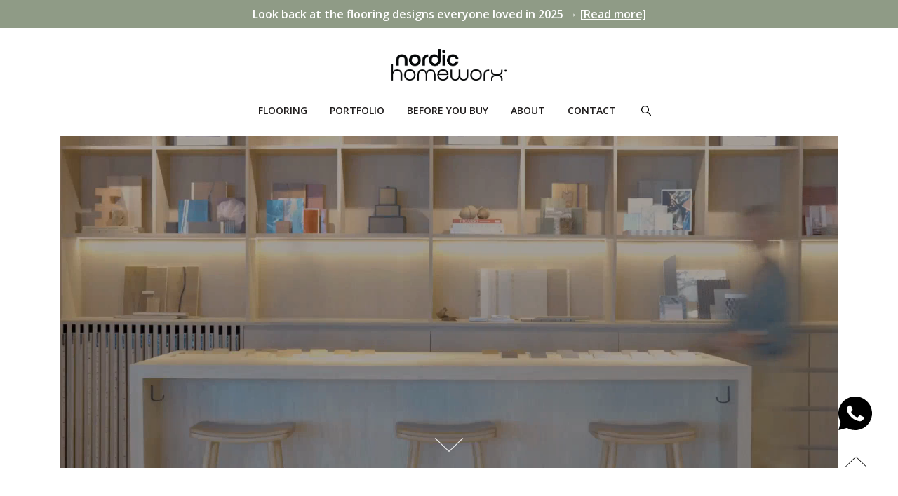

--- FILE ---
content_type: text/html; charset=UTF-8
request_url: https://nordichomeworx.com/
body_size: 36775
content:
<!doctype html>
<html lang="en-US">

<head>
	<link rel="preconnect" href="https://fonts.gstatic.com">
	<link href="https://fonts.googleapis.com/css2?family=Open+Sans:wght@300;400;600;700;800&display=swap" rel="stylesheet">
	<style type="text/css">
		.spac-imn1 {
			padding: 50px 0 10px 0;
		}

		#inner {
			display: flex;
			justify-content: center;
		}

		.ma-t-b {
			margin: 25px 0px;
		}

		.single-post .site-main {
			width: 51%;
			margin: 0px auto;
		}

		.desktoplogo {
			height: 45px !important;
		}

		@media only screen and (max-width:500px) {
			.desktoplogo {
				height: 28px !important;
			}
		}

		@media only screen and (max-width:767px) {

			.single-post .site-main {
				width: 100%;
			}
		}
	</style>
	<!-- <meta name="google-site-verification" content="OLquaKgI5IFI7umLinnOhFtHmHiQ1hpEEuMgvXIRpuI" /> -->
	<meta charset="UTF-8">
	<meta name="viewport" content="width=device-width, initial-scale=1.0, maximum-scale=1.0, user-scalable=no">
	<link rel="profile" href="https://gmpg.org/xfn/11">
	<script src="https://code.jquery.com/jquery-1.12.4.min.js"></script>
	<link rel="shortcut icon" href="https://nordichomeworx.com/wp-content/themes/nordic-homeworx/media/favicon.ico" type="image/x-icon">
	<!-- <meta name="google-site-verification" content="2FvPgLfpSH47Q5TV1rtpqIvrJEknnawNdOs1L55F3PA" /> -->
	<!-- Google Tag Manager -->
	<script>
		(function(w, d, s, l, i) {
			w[l] = w[l] || [];
			w[l].push({
				'gtm.start': new Date().getTime(),
				event: 'gtm.js'
			});
			var f = d.getElementsByTagName(s)[0],
				j = d.createElement(s),
				dl = l != 'dataLayer' ? '&l=' + l : '';
			j.async = true;
			j.src =
				'https://www.googletagmanager.com/gtm.js?id=' + i + dl;
			f.parentNode.insertBefore(j, f);
		})(window, document, 'script', 'dataLayer', 'GTM-WZLK5BD');
	</script>
	<!-- End Google Tag Manager -->
	<meta name='robots' content='index, follow, max-image-preview:large, max-snippet:-1, max-video-preview:-1' />
	<style>img:is([sizes="auto" i], [sizes^="auto," i]) { contain-intrinsic-size: 3000px 1500px }</style>
	<script id="cookieyes" type="text/javascript" src="https://cdn-cookieyes.com/client_data/a557ed23d9743b1501fa981c/script.js"></script>
	<!-- This site is optimized with the Yoast SEO plugin v24.0 - https://yoast.com/wordpress/plugins/seo/ -->
	<title>Nordic Homeworx | Kährs Wood Flooring Company In Dubai</title>
	<meta name="description" content="Nordic Homeworx: Leading wood flooring company in Dubai, representing Kährs of Sweden in the UAE &amp; Middle East. Contact us today to schedule a complimentary consultation with our Kährs Wood Flooring Specialists." />
	<link rel="canonical" href="https://nordichomeworx.com/" />
	<meta property="og:locale" content="en_US" />
	<meta property="og:type" content="website" />
	<meta property="og:title" content="Nordic Homeworx | Kährs Wood Flooring Company In Dubai" />
	<meta property="og:description" content="Nordic Homeworx: Leading wood flooring company in Dubai, representing Kährs of Sweden in the UAE &amp; Middle East. Contact us today to schedule a complimentary consultation with our Kährs Wood Flooring Specialists." />
	<meta property="og:url" content="https://nordichomeworx.com/" />
	<meta property="og:site_name" content="Nordic Homeworx" />
	<meta property="article:modified_time" content="2025-02-27T06:59:38+00:00" />
	<meta property="og:image" content="https://nordichomeworx.com/wp-content/uploads/2024/07/nordic.webp" />
	<meta property="og:image:width" content="1200" />
	<meta property="og:image:height" content="627" />
	<meta property="og:image:type" content="image/webp" />
	<meta name="twitter:card" content="summary_large_image" />
	<!-- / Yoast SEO plugin. -->


<link rel="alternate" type="application/rss+xml" title="Nordic Homeworx &raquo; Feed" href="https://nordichomeworx.com/feed/" />
<link rel="alternate" type="application/rss+xml" title="Nordic Homeworx &raquo; Comments Feed" href="https://nordichomeworx.com/comments/feed/" />
<link rel="alternate" type="application/rss+xml" title="Nordic Homeworx &raquo; Home Comments Feed" href="https://nordichomeworx.com/home/feed/" />
<script type="text/javascript">
/* <![CDATA[ */
window._wpemojiSettings = {"baseUrl":"https:\/\/s.w.org\/images\/core\/emoji\/15.0.3\/72x72\/","ext":".png","svgUrl":"https:\/\/s.w.org\/images\/core\/emoji\/15.0.3\/svg\/","svgExt":".svg","source":{"concatemoji":"https:\/\/nordichomeworx.com\/wp-includes\/js\/wp-emoji-release.min.js?ver=1893831545149a325b0308427f671bef"}};
/*! This file is auto-generated */
!function(i,n){var o,s,e;function c(e){try{var t={supportTests:e,timestamp:(new Date).valueOf()};sessionStorage.setItem(o,JSON.stringify(t))}catch(e){}}function p(e,t,n){e.clearRect(0,0,e.canvas.width,e.canvas.height),e.fillText(t,0,0);var t=new Uint32Array(e.getImageData(0,0,e.canvas.width,e.canvas.height).data),r=(e.clearRect(0,0,e.canvas.width,e.canvas.height),e.fillText(n,0,0),new Uint32Array(e.getImageData(0,0,e.canvas.width,e.canvas.height).data));return t.every(function(e,t){return e===r[t]})}function u(e,t,n){switch(t){case"flag":return n(e,"\ud83c\udff3\ufe0f\u200d\u26a7\ufe0f","\ud83c\udff3\ufe0f\u200b\u26a7\ufe0f")?!1:!n(e,"\ud83c\uddfa\ud83c\uddf3","\ud83c\uddfa\u200b\ud83c\uddf3")&&!n(e,"\ud83c\udff4\udb40\udc67\udb40\udc62\udb40\udc65\udb40\udc6e\udb40\udc67\udb40\udc7f","\ud83c\udff4\u200b\udb40\udc67\u200b\udb40\udc62\u200b\udb40\udc65\u200b\udb40\udc6e\u200b\udb40\udc67\u200b\udb40\udc7f");case"emoji":return!n(e,"\ud83d\udc26\u200d\u2b1b","\ud83d\udc26\u200b\u2b1b")}return!1}function f(e,t,n){var r="undefined"!=typeof WorkerGlobalScope&&self instanceof WorkerGlobalScope?new OffscreenCanvas(300,150):i.createElement("canvas"),a=r.getContext("2d",{willReadFrequently:!0}),o=(a.textBaseline="top",a.font="600 32px Arial",{});return e.forEach(function(e){o[e]=t(a,e,n)}),o}function t(e){var t=i.createElement("script");t.src=e,t.defer=!0,i.head.appendChild(t)}"undefined"!=typeof Promise&&(o="wpEmojiSettingsSupports",s=["flag","emoji"],n.supports={everything:!0,everythingExceptFlag:!0},e=new Promise(function(e){i.addEventListener("DOMContentLoaded",e,{once:!0})}),new Promise(function(t){var n=function(){try{var e=JSON.parse(sessionStorage.getItem(o));if("object"==typeof e&&"number"==typeof e.timestamp&&(new Date).valueOf()<e.timestamp+604800&&"object"==typeof e.supportTests)return e.supportTests}catch(e){}return null}();if(!n){if("undefined"!=typeof Worker&&"undefined"!=typeof OffscreenCanvas&&"undefined"!=typeof URL&&URL.createObjectURL&&"undefined"!=typeof Blob)try{var e="postMessage("+f.toString()+"("+[JSON.stringify(s),u.toString(),p.toString()].join(",")+"));",r=new Blob([e],{type:"text/javascript"}),a=new Worker(URL.createObjectURL(r),{name:"wpTestEmojiSupports"});return void(a.onmessage=function(e){c(n=e.data),a.terminate(),t(n)})}catch(e){}c(n=f(s,u,p))}t(n)}).then(function(e){for(var t in e)n.supports[t]=e[t],n.supports.everything=n.supports.everything&&n.supports[t],"flag"!==t&&(n.supports.everythingExceptFlag=n.supports.everythingExceptFlag&&n.supports[t]);n.supports.everythingExceptFlag=n.supports.everythingExceptFlag&&!n.supports.flag,n.DOMReady=!1,n.readyCallback=function(){n.DOMReady=!0}}).then(function(){return e}).then(function(){var e;n.supports.everything||(n.readyCallback(),(e=n.source||{}).concatemoji?t(e.concatemoji):e.wpemoji&&e.twemoji&&(t(e.twemoji),t(e.wpemoji)))}))}((window,document),window._wpemojiSettings);
/* ]]> */
</script>
<style id='wp-emoji-styles-inline-css' type='text/css'>

	img.wp-smiley, img.emoji {
		display: inline !important;
		border: none !important;
		box-shadow: none !important;
		height: 1em !important;
		width: 1em !important;
		margin: 0 0.07em !important;
		vertical-align: -0.1em !important;
		background: none !important;
		padding: 0 !important;
	}
</style>
<link rel='stylesheet' id='wp-block-library-css' href='https://nordichomeworx.com/wp-includes/css/dist/block-library/style.min.css?ver=1893831545149a325b0308427f671bef' type='text/css' media='all' />
<link rel='stylesheet' id='swiper-css-css' href='https://nordichomeworx.com/wp-content/plugins/instagram-widget-by-wpzoom/dist/styles/library/swiper.css?ver=7.4.1' type='text/css' media='all' />
<link rel='stylesheet' id='dashicons-css' href='https://nordichomeworx.com/wp-includes/css/dashicons.min.css?ver=1893831545149a325b0308427f671bef' type='text/css' media='all' />
<link rel='stylesheet' id='magnific-popup-css' href='https://nordichomeworx.com/wp-content/plugins/instagram-widget-by-wpzoom/dist/styles/library/magnific-popup.css?ver=2.2.1' type='text/css' media='all' />
<link rel='stylesheet' id='wpz-insta_block-frontend-style-css' href='https://nordichomeworx.com/wp-content/plugins/instagram-widget-by-wpzoom/dist/styles/frontend/index.css?ver=a4e21646521a58bf18c9781ae1cc430e' type='text/css' media='all' />
<style id='classic-theme-styles-inline-css' type='text/css'>
/*! This file is auto-generated */
.wp-block-button__link{color:#fff;background-color:#32373c;border-radius:9999px;box-shadow:none;text-decoration:none;padding:calc(.667em + 2px) calc(1.333em + 2px);font-size:1.125em}.wp-block-file__button{background:#32373c;color:#fff;text-decoration:none}
</style>
<style id='global-styles-inline-css' type='text/css'>
:root{--wp--preset--aspect-ratio--square: 1;--wp--preset--aspect-ratio--4-3: 4/3;--wp--preset--aspect-ratio--3-4: 3/4;--wp--preset--aspect-ratio--3-2: 3/2;--wp--preset--aspect-ratio--2-3: 2/3;--wp--preset--aspect-ratio--16-9: 16/9;--wp--preset--aspect-ratio--9-16: 9/16;--wp--preset--color--black: #000000;--wp--preset--color--cyan-bluish-gray: #abb8c3;--wp--preset--color--white: #ffffff;--wp--preset--color--pale-pink: #f78da7;--wp--preset--color--vivid-red: #cf2e2e;--wp--preset--color--luminous-vivid-orange: #ff6900;--wp--preset--color--luminous-vivid-amber: #fcb900;--wp--preset--color--light-green-cyan: #7bdcb5;--wp--preset--color--vivid-green-cyan: #00d084;--wp--preset--color--pale-cyan-blue: #8ed1fc;--wp--preset--color--vivid-cyan-blue: #0693e3;--wp--preset--color--vivid-purple: #9b51e0;--wp--preset--gradient--vivid-cyan-blue-to-vivid-purple: linear-gradient(135deg,rgba(6,147,227,1) 0%,rgb(155,81,224) 100%);--wp--preset--gradient--light-green-cyan-to-vivid-green-cyan: linear-gradient(135deg,rgb(122,220,180) 0%,rgb(0,208,130) 100%);--wp--preset--gradient--luminous-vivid-amber-to-luminous-vivid-orange: linear-gradient(135deg,rgba(252,185,0,1) 0%,rgba(255,105,0,1) 100%);--wp--preset--gradient--luminous-vivid-orange-to-vivid-red: linear-gradient(135deg,rgba(255,105,0,1) 0%,rgb(207,46,46) 100%);--wp--preset--gradient--very-light-gray-to-cyan-bluish-gray: linear-gradient(135deg,rgb(238,238,238) 0%,rgb(169,184,195) 100%);--wp--preset--gradient--cool-to-warm-spectrum: linear-gradient(135deg,rgb(74,234,220) 0%,rgb(151,120,209) 20%,rgb(207,42,186) 40%,rgb(238,44,130) 60%,rgb(251,105,98) 80%,rgb(254,248,76) 100%);--wp--preset--gradient--blush-light-purple: linear-gradient(135deg,rgb(255,206,236) 0%,rgb(152,150,240) 100%);--wp--preset--gradient--blush-bordeaux: linear-gradient(135deg,rgb(254,205,165) 0%,rgb(254,45,45) 50%,rgb(107,0,62) 100%);--wp--preset--gradient--luminous-dusk: linear-gradient(135deg,rgb(255,203,112) 0%,rgb(199,81,192) 50%,rgb(65,88,208) 100%);--wp--preset--gradient--pale-ocean: linear-gradient(135deg,rgb(255,245,203) 0%,rgb(182,227,212) 50%,rgb(51,167,181) 100%);--wp--preset--gradient--electric-grass: linear-gradient(135deg,rgb(202,248,128) 0%,rgb(113,206,126) 100%);--wp--preset--gradient--midnight: linear-gradient(135deg,rgb(2,3,129) 0%,rgb(40,116,252) 100%);--wp--preset--font-size--small: 13px;--wp--preset--font-size--medium: 20px;--wp--preset--font-size--large: 36px;--wp--preset--font-size--x-large: 42px;--wp--preset--font-family--inter: "Inter", sans-serif;--wp--preset--font-family--cardo: Cardo;--wp--preset--spacing--20: 0.44rem;--wp--preset--spacing--30: 0.67rem;--wp--preset--spacing--40: 1rem;--wp--preset--spacing--50: 1.5rem;--wp--preset--spacing--60: 2.25rem;--wp--preset--spacing--70: 3.38rem;--wp--preset--spacing--80: 5.06rem;--wp--preset--shadow--natural: 6px 6px 9px rgba(0, 0, 0, 0.2);--wp--preset--shadow--deep: 12px 12px 50px rgba(0, 0, 0, 0.4);--wp--preset--shadow--sharp: 6px 6px 0px rgba(0, 0, 0, 0.2);--wp--preset--shadow--outlined: 6px 6px 0px -3px rgba(255, 255, 255, 1), 6px 6px rgba(0, 0, 0, 1);--wp--preset--shadow--crisp: 6px 6px 0px rgba(0, 0, 0, 1);}:where(.is-layout-flex){gap: 0.5em;}:where(.is-layout-grid){gap: 0.5em;}body .is-layout-flex{display: flex;}.is-layout-flex{flex-wrap: wrap;align-items: center;}.is-layout-flex > :is(*, div){margin: 0;}body .is-layout-grid{display: grid;}.is-layout-grid > :is(*, div){margin: 0;}:where(.wp-block-columns.is-layout-flex){gap: 2em;}:where(.wp-block-columns.is-layout-grid){gap: 2em;}:where(.wp-block-post-template.is-layout-flex){gap: 1.25em;}:where(.wp-block-post-template.is-layout-grid){gap: 1.25em;}.has-black-color{color: var(--wp--preset--color--black) !important;}.has-cyan-bluish-gray-color{color: var(--wp--preset--color--cyan-bluish-gray) !important;}.has-white-color{color: var(--wp--preset--color--white) !important;}.has-pale-pink-color{color: var(--wp--preset--color--pale-pink) !important;}.has-vivid-red-color{color: var(--wp--preset--color--vivid-red) !important;}.has-luminous-vivid-orange-color{color: var(--wp--preset--color--luminous-vivid-orange) !important;}.has-luminous-vivid-amber-color{color: var(--wp--preset--color--luminous-vivid-amber) !important;}.has-light-green-cyan-color{color: var(--wp--preset--color--light-green-cyan) !important;}.has-vivid-green-cyan-color{color: var(--wp--preset--color--vivid-green-cyan) !important;}.has-pale-cyan-blue-color{color: var(--wp--preset--color--pale-cyan-blue) !important;}.has-vivid-cyan-blue-color{color: var(--wp--preset--color--vivid-cyan-blue) !important;}.has-vivid-purple-color{color: var(--wp--preset--color--vivid-purple) !important;}.has-black-background-color{background-color: var(--wp--preset--color--black) !important;}.has-cyan-bluish-gray-background-color{background-color: var(--wp--preset--color--cyan-bluish-gray) !important;}.has-white-background-color{background-color: var(--wp--preset--color--white) !important;}.has-pale-pink-background-color{background-color: var(--wp--preset--color--pale-pink) !important;}.has-vivid-red-background-color{background-color: var(--wp--preset--color--vivid-red) !important;}.has-luminous-vivid-orange-background-color{background-color: var(--wp--preset--color--luminous-vivid-orange) !important;}.has-luminous-vivid-amber-background-color{background-color: var(--wp--preset--color--luminous-vivid-amber) !important;}.has-light-green-cyan-background-color{background-color: var(--wp--preset--color--light-green-cyan) !important;}.has-vivid-green-cyan-background-color{background-color: var(--wp--preset--color--vivid-green-cyan) !important;}.has-pale-cyan-blue-background-color{background-color: var(--wp--preset--color--pale-cyan-blue) !important;}.has-vivid-cyan-blue-background-color{background-color: var(--wp--preset--color--vivid-cyan-blue) !important;}.has-vivid-purple-background-color{background-color: var(--wp--preset--color--vivid-purple) !important;}.has-black-border-color{border-color: var(--wp--preset--color--black) !important;}.has-cyan-bluish-gray-border-color{border-color: var(--wp--preset--color--cyan-bluish-gray) !important;}.has-white-border-color{border-color: var(--wp--preset--color--white) !important;}.has-pale-pink-border-color{border-color: var(--wp--preset--color--pale-pink) !important;}.has-vivid-red-border-color{border-color: var(--wp--preset--color--vivid-red) !important;}.has-luminous-vivid-orange-border-color{border-color: var(--wp--preset--color--luminous-vivid-orange) !important;}.has-luminous-vivid-amber-border-color{border-color: var(--wp--preset--color--luminous-vivid-amber) !important;}.has-light-green-cyan-border-color{border-color: var(--wp--preset--color--light-green-cyan) !important;}.has-vivid-green-cyan-border-color{border-color: var(--wp--preset--color--vivid-green-cyan) !important;}.has-pale-cyan-blue-border-color{border-color: var(--wp--preset--color--pale-cyan-blue) !important;}.has-vivid-cyan-blue-border-color{border-color: var(--wp--preset--color--vivid-cyan-blue) !important;}.has-vivid-purple-border-color{border-color: var(--wp--preset--color--vivid-purple) !important;}.has-vivid-cyan-blue-to-vivid-purple-gradient-background{background: var(--wp--preset--gradient--vivid-cyan-blue-to-vivid-purple) !important;}.has-light-green-cyan-to-vivid-green-cyan-gradient-background{background: var(--wp--preset--gradient--light-green-cyan-to-vivid-green-cyan) !important;}.has-luminous-vivid-amber-to-luminous-vivid-orange-gradient-background{background: var(--wp--preset--gradient--luminous-vivid-amber-to-luminous-vivid-orange) !important;}.has-luminous-vivid-orange-to-vivid-red-gradient-background{background: var(--wp--preset--gradient--luminous-vivid-orange-to-vivid-red) !important;}.has-very-light-gray-to-cyan-bluish-gray-gradient-background{background: var(--wp--preset--gradient--very-light-gray-to-cyan-bluish-gray) !important;}.has-cool-to-warm-spectrum-gradient-background{background: var(--wp--preset--gradient--cool-to-warm-spectrum) !important;}.has-blush-light-purple-gradient-background{background: var(--wp--preset--gradient--blush-light-purple) !important;}.has-blush-bordeaux-gradient-background{background: var(--wp--preset--gradient--blush-bordeaux) !important;}.has-luminous-dusk-gradient-background{background: var(--wp--preset--gradient--luminous-dusk) !important;}.has-pale-ocean-gradient-background{background: var(--wp--preset--gradient--pale-ocean) !important;}.has-electric-grass-gradient-background{background: var(--wp--preset--gradient--electric-grass) !important;}.has-midnight-gradient-background{background: var(--wp--preset--gradient--midnight) !important;}.has-small-font-size{font-size: var(--wp--preset--font-size--small) !important;}.has-medium-font-size{font-size: var(--wp--preset--font-size--medium) !important;}.has-large-font-size{font-size: var(--wp--preset--font-size--large) !important;}.has-x-large-font-size{font-size: var(--wp--preset--font-size--x-large) !important;}
:where(.wp-block-post-template.is-layout-flex){gap: 1.25em;}:where(.wp-block-post-template.is-layout-grid){gap: 1.25em;}
:where(.wp-block-columns.is-layout-flex){gap: 2em;}:where(.wp-block-columns.is-layout-grid){gap: 2em;}
:root :where(.wp-block-pullquote){font-size: 1.5em;line-height: 1.6;}
</style>
<link rel='stylesheet' id='contact-form-7-css' href='https://nordichomeworx.com/wp-content/plugins/contact-form-7/includes/css/styles.css?ver=6.1.4' type='text/css' media='all' />
<link rel='stylesheet' id='nbcpf-intlTelInput-style-css' href='https://nordichomeworx.com/wp-content/plugins/country-phone-field-contact-form-7/assets/css/intlTelInput.min.css?ver=1893831545149a325b0308427f671bef' type='text/css' media='all' />
<link rel='stylesheet' id='nbcpf-countryFlag-style-css' href='https://nordichomeworx.com/wp-content/plugins/country-phone-field-contact-form-7/assets/css/countrySelect.min.css?ver=1893831545149a325b0308427f671bef' type='text/css' media='all' />
<link rel='stylesheet' id='saswp-style-css' href='https://nordichomeworx.com/wp-content/plugins/schema-and-structured-data-for-wp/admin_section/css/saswp-style.min.css?ver=1.35' type='text/css' media='all' />
<link rel='stylesheet' id='woo-related-products-css' href='https://nordichomeworx.com/wp-content/plugins/woo-related-products-refresh-on-reload/public/css/woo-related-products-public.css?ver=1.0.0' type='text/css' media='all' />
<link rel='stylesheet' id='woocommerce-layout-css' href='https://nordichomeworx.com/wp-content/plugins/woocommerce/assets/css/woocommerce-layout.css?ver=9.4.3' type='text/css' media='all' />
<link rel='stylesheet' id='woocommerce-smallscreen-css' href='https://nordichomeworx.com/wp-content/plugins/woocommerce/assets/css/woocommerce-smallscreen.css?ver=9.4.3' type='text/css' media='only screen and (max-width: 768px)' />
<link rel='stylesheet' id='woocommerce-general-css' href='https://nordichomeworx.com/wp-content/plugins/woocommerce/assets/css/woocommerce.css?ver=9.4.3' type='text/css' media='all' />
<style id='woocommerce-inline-inline-css' type='text/css'>
.woocommerce form .form-row .required { visibility: visible; }
</style>
<link rel='stylesheet' id='wpcf7-redirect-script-frontend-css' href='https://nordichomeworx.com/wp-content/plugins/wpcf7-redirect/build/css/wpcf7-redirect-frontend.min.css?ver=1.1' type='text/css' media='all' />
<link rel='stylesheet' id='wp-pagenavi-css' href='https://nordichomeworx.com/wp-content/plugins/wp-pagenavi/pagenavi-css.css?ver=2.70' type='text/css' media='all' />
<link rel='stylesheet' id='nexus-style-css' href='https://nordichomeworx.com/wp-content/themes/nordic-homeworx/style.css?ver=1769153744' type='text/css' media='all' />
<link rel='stylesheet' id='daytradeideas-bootstrap-css' href='https://nordichomeworx.com/wp-content/themes/nordic-homeworx/css/bootstrap.min.css?ver=1' type='text/css' media='all' />
<link rel='stylesheet' id='daytradeideas-animate-css' href='https://nordichomeworx.com/wp-content/themes/nordic-homeworx/css/animate.css?ver=1' type='text/css' media='all' />
<link rel='stylesheet' id='daytradeideas-hover-css' href='https://nordichomeworx.com/wp-content/themes/nordic-homeworx/css/hover.css?ver=1' type='text/css' media='all' />
<script type="text/javascript" src="https://nordichomeworx.com/wp-includes/js/jquery/jquery.min.js?ver=3.7.1" id="jquery-core-js"></script>
<script type="text/javascript" src="https://nordichomeworx.com/wp-includes/js/jquery/jquery-migrate.min.js?ver=3.4.1" id="jquery-migrate-js"></script>
<script type="text/javascript" src="https://nordichomeworx.com/wp-includes/js/underscore.min.js?ver=1.13.7" id="underscore-js"></script>
<script type="text/javascript" id="wp-util-js-extra">
/* <![CDATA[ */
var _wpUtilSettings = {"ajax":{"url":"\/wp-admin\/admin-ajax.php"}};
/* ]]> */
</script>
<script type="text/javascript" src="https://nordichomeworx.com/wp-includes/js/wp-util.min.js?ver=1893831545149a325b0308427f671bef" id="wp-util-js"></script>
<script type="text/javascript" src="https://nordichomeworx.com/wp-content/plugins/instagram-widget-by-wpzoom/dist/scripts/library/magnific-popup.js?ver=1733467668" id="magnific-popup-js"></script>
<script type="text/javascript" src="https://nordichomeworx.com/wp-content/plugins/instagram-widget-by-wpzoom/dist/scripts/library/swiper.js?ver=7.4.1" id="swiper-js-js"></script>
<script type="text/javascript" src="https://nordichomeworx.com/wp-content/plugins/instagram-widget-by-wpzoom/dist/scripts/frontend/block.js?ver=9a3affef738588dbf17ec0443c4b21e9" id="wpz-insta_block-frontend-script-js"></script>
<script type="text/javascript" src="https://nordichomeworx.com/wp-content/plugins/woocommerce/assets/js/jquery-blockui/jquery.blockUI.min.js?ver=2.7.0-wc.9.4.3" id="jquery-blockui-js" defer="defer" data-wp-strategy="defer"></script>
<script type="text/javascript" id="wc-add-to-cart-js-extra">
/* <![CDATA[ */
var wc_add_to_cart_params = {"ajax_url":"\/wp-admin\/admin-ajax.php","wc_ajax_url":"\/?wc-ajax=%%endpoint%%","i18n_view_cart":"View cart","cart_url":"https:\/\/nordichomeworx.com\/?page_id=124","is_cart":"","cart_redirect_after_add":"no"};
/* ]]> */
</script>
<script type="text/javascript" src="https://nordichomeworx.com/wp-content/plugins/woocommerce/assets/js/frontend/add-to-cart.min.js?ver=9.4.3" id="wc-add-to-cart-js" defer="defer" data-wp-strategy="defer"></script>
<script type="text/javascript" src="https://nordichomeworx.com/wp-content/plugins/woocommerce/assets/js/js-cookie/js.cookie.min.js?ver=2.1.4-wc.9.4.3" id="js-cookie-js" defer="defer" data-wp-strategy="defer"></script>
<script type="text/javascript" id="woocommerce-js-extra">
/* <![CDATA[ */
var woocommerce_params = {"ajax_url":"\/wp-admin\/admin-ajax.php","wc_ajax_url":"\/?wc-ajax=%%endpoint%%"};
/* ]]> */
</script>
<script type="text/javascript" src="https://nordichomeworx.com/wp-content/plugins/woocommerce/assets/js/frontend/woocommerce.min.js?ver=9.4.3" id="woocommerce-js" defer="defer" data-wp-strategy="defer"></script>
<script type="text/javascript" src="https://nordichomeworx.com/wp-content/themes/nordic-homeworx/js/bootstrap.min.js?ver=1" id="daytradeideas-bootstrapjs-js"></script>
<script type="text/javascript" src="https://nordichomeworx.com/wp-content/themes/nordic-homeworx/js/bootstrap.bundle.min.js?ver=1" id="daytradeideas-bootstrap-bundle-js"></script>
<link rel="https://api.w.org/" href="https://nordichomeworx.com/wp-json/" /><link rel="alternate" title="JSON" type="application/json" href="https://nordichomeworx.com/wp-json/wp/v2/pages/2" /><link rel="alternate" title="oEmbed (JSON)" type="application/json+oembed" href="https://nordichomeworx.com/wp-json/oembed/1.0/embed?url=https%3A%2F%2Fnordichomeworx.com%2F" />
<link rel="alternate" title="oEmbed (XML)" type="text/xml+oembed" href="https://nordichomeworx.com/wp-json/oembed/1.0/embed?url=https%3A%2F%2Fnordichomeworx.com%2F&#038;format=xml" />
<link rel="pingback" href="https://nordichomeworx.com/xmlrpc.php">	<noscript><style>.woocommerce-product-gallery{ opacity: 1 !important; }</style></noscript>
	<style type="text/css">.recentcomments a{display:inline !important;padding:0 !important;margin:0 !important;}</style>
<!-- Schema & Structured Data For WP v1.35 - -->
<script type="application/ld+json" class="saswp-schema-markup-output">
[{"@context":"https:\/\/schema.org\/","@type":"Organization","@id":"https:\/\/nordichomeworx.com#Organization","name":"Nordic Homeworx","url":"https:\/\/nordichomeworx.com","sameAs":["https:\/\/www.instagram.com\/nordichomeworx\/","https:\/\/www.facebook.com\/nordichomeworx","https:\/\/www.linkedin.com\/company\/nordic-homeworx-llc\/","https:\/\/www.pinterest.com\/nordichomeworx\/"],"legalName":"Nordic Homeworx","logo":{"@type":"ImageObject","url":"https:\/\/nordichomeworx.com\/wp-content\/uploads\/2020\/11\/Nordic_homeworx_logo.png","width":"1772","height":"485"},"contactPoint":{"@type":"ContactPoint","contactType":"sales","telephone":"+971 4 369 5569","url":"https:\/\/nordichomeworx.com\/contact\/book-a-consultation\/"},"image":[{"@type":"ImageObject","@id":"https:\/\/nordichomeworx.com\/#primaryimage","url":"https:\/\/nordichomeworx.com\/wp-content\/uploads\/2024\/07\/nordic-1200x900.webp","width":"1200","height":"900"},{"@type":"ImageObject","url":"https:\/\/nordichomeworx.com\/wp-content\/uploads\/2024\/07\/nordic-1200x720.webp","width":"1200","height":"720"},{"@type":"ImageObject","url":"https:\/\/nordichomeworx.com\/wp-content\/uploads\/2024\/07\/nordic-1200x675.webp","width":"1200","height":"675"},{"@type":"ImageObject","url":"https:\/\/nordichomeworx.com\/wp-content\/uploads\/2024\/07\/nordic-627x627.webp","width":"627","height":"627"}]},

{"@context":"https:\/\/schema.org\/","@graph":[{"@context":"https:\/\/schema.org\/","@type":"SiteNavigationElement","@id":"https:\/\/nordichomeworx.com#Primary","name":"Flooring","url":"https:\/\/nordichomeworx.com\/wood-flooring\/"},{"@context":"https:\/\/schema.org\/","@type":"SiteNavigationElement","@id":"https:\/\/nordichomeworx.com#Primary","name":"Portfolio","url":"https:\/\/nordichomeworx.com\/portfolio-all\/"},{"@context":"https:\/\/schema.org\/","@type":"SiteNavigationElement","@id":"https:\/\/nordichomeworx.com#Primary","name":"Before You Buy","url":"https:\/\/nordichomeworx.com\/before-you-buy\/why-kahrs\/"},{"@context":"https:\/\/schema.org\/","@type":"SiteNavigationElement","@id":"https:\/\/nordichomeworx.com#Primary","name":"About","url":"https:\/\/nordichomeworx.com\/about\/our-story\/"},{"@context":"https:\/\/schema.org\/","@type":"SiteNavigationElement","@id":"https:\/\/nordichomeworx.com#Primary","name":"Contact","url":"https:\/\/nordichomeworx.com\/contact\/book-a-consultation\/"}]},

{"@context":"https:\/\/schema.org\/","@type":"WebSite","@id":"https:\/\/nordichomeworx.com#website","headline":"Nordic Homeworx","name":"Nordic Homeworx","description":"Nordic Homeworx: Leading wood flooring company in Dubai, representing K\u00e4hrs of Sweden in the UAE & Middle East. Contact us today to schedule a complimentary consultation with our K\u00e4hrs Wood Flooring Specialists.","url":"https:\/\/nordichomeworx.com","potentialAction":{"@type":"SearchAction","target":"https:\/\/nordichomeworx.com?s={search_term_string}","query-input":"required name=search_term_string"}},

{"@context":"https:\/\/schema.org\/","@type":"Corporation","@id":"https:\/\/nordichomeworx.com#Organization","name":"Nordic Homeworx","url":"https:\/\/nordichomeworx.com","sameAs":["https:\/\/www.instagram.com\/nordichomeworx\/","https:\/\/www.facebook.com\/nordichomeworx","https:\/\/www.linkedin.com\/company\/nordic-homeworx-llc\/","https:\/\/www.pinterest.com\/nordichomeworx\/"],"legalName":"Nordic Homeworx","logo":{"@type":"ImageObject","url":"https:\/\/nordichomeworx.com\/wp-content\/uploads\/2020\/11\/Nordic_homeworx_logo.png","width":"1772","height":"485"},"contactPoint":{"@type":"ContactPoint","contactType":"sales","telephone":"+971 4 369 5569","url":"https:\/\/nordichomeworx.com\/contact\/book-a-consultation\/"}}]
</script>

<style class='wp-fonts-local' type='text/css'>
@font-face{font-family:Inter;font-style:normal;font-weight:300 900;font-display:fallback;src:url('https://nordichomeworx.com/wp-content/plugins/woocommerce/assets/fonts/Inter-VariableFont_slnt,wght.woff2') format('woff2');font-stretch:normal;}
@font-face{font-family:Cardo;font-style:normal;font-weight:400;font-display:fallback;src:url('https://nordichomeworx.com/wp-content/plugins/woocommerce/assets/fonts/cardo_normal_400.woff2') format('woff2');}
</style>
	<iframe src="https://nordichomeworx.com/wp-content/themes/nordic-homeworx/iframe-head.html" sandbox="allow-same-origin allow-scripts" style="position:absolute;height:0;width:0;"></iframe>

	<!-- Hotjar Tracking Code for Nordic -->
	<script>
		(function(h, o, t, j, a, r) {
			h.hj = h.hj || function() {
				(h.hj.q = h.hj.q || []).push(arguments)
			};
			h._hjSettings = {
				hjid: 5139741,
				hjsv: 6
			};
			a = o.getElementsByTagName('head')[0];
			r = o.createElement('script');
			r.async = 1;
			r.src = t + h._hjSettings.hjid + j + h._hjSettings.hjsv;
			a.appendChild(r);
		})(window, document, 'https://static.hotjar.com/c/hotjar-', '.js?sv=');
	</script>

</head>

<body data-rsssl=1 id="href" class="home page-template page-template-z page-template-page-home page-template-zpage-home-php page page-id-2 theme-nordic-homeworx woocommerce-no-js">
	<!-- Google Tag Manager (noscript) -->
	<noscript><iframe src="https://www.googletagmanager.com/ns.html?id=GTM-WZLK5BD"
			height="0" width="0" style="display:none;visibility:hidden"></iframe></noscript>
	<!-- End Google Tag Manager (noscript) -->
	<iframe src="https://nordichomeworx.com/wp-content/themes/nordic-homeworx/iframe-body.html" sandbox="allow-same-origin allow-scripts" style="position:absolute;height:0;width:0;"></iframe>


	<!-- <div class="loadingicon"></div> -->
	<div id="page" class="site">
		<header id="masthead" class="site-header">
			<div class="header_inner">
									<div class="top_bar" id="clear" style="">
						<div class="container-1640 container position-relative">
							<!-- <div class="row align-items-center afterPopup" style="display:none;"> -->
							<div class="row align-items-center justify-content-center">
								<!-- <div class="col-md-2">
									<img style="position:relative;right:0;top:0;width:60%; display:none" src="https://nordichomeworx.com/wp-content/uploads/2023/07/topbar.jpg" alt="Topbar image">
								</div> -->
								<!-- <div class="col-md-7 col-lg-8"> -->
								<div class="">
									<!-- <p class="mb-0" style="font-size:16px;">We’re back at Downtown Design this November! -->
									<!-- <span class="d-block" style="font-weight:400;">Enjoy a limited-time offer on our Beyond Retro wood floors. Click <a style="font-weight:600;text-decoration:underline;" href="#" data-target="#Campaign01" data-toggle="modal">here</a> to find out more.</span> -->
									<!-- <span class="d-block" style="font-weight:400;">Pauline reveals the story behind our 2025 concept – <a style="font-weight:600;text-decoration:underline;" href="/nordic-homeworx-downtown-design-2025/">read now</a>.</span> -->

																	<p class="mb-0" style="font-size:16px;">
										Look back at the flooring designs everyone loved in 2025 → 
										<a style="font-weight:600;text-decoration:underline;" href="/popular-flooring-designs-2025/">[Read more]</a>
									</p>
																
								</div>
							</div>
							<div class="paraPopup" style="display:none">
								<p class="mb-0">Beyond Renovations <a href="#" data-target="#Campaign01" data-toggle="modal">Click Here</a></p>
							</div>
							<!-- <img src="https://nordichomeworx.com/wp-content/themes/nordic-homeworx/media/close.svg"> -->
							<svg style="display:none;" height="329pt" viewBox="0 0 329.26933 329" width="329pt" xmlns="http://www.w3.org/2000/svg">
								<path d="m194.800781 164.769531 128.210938-128.214843c8.34375-8.339844 8.34375-21.824219 0-30.164063-8.339844-8.339844-21.824219-8.339844-30.164063 0l-128.214844 128.214844-128.210937-128.214844c-8.34375-8.339844-21.824219-8.339844-30.164063 0-8.34375 8.339844-8.34375 21.824219 0 30.164063l128.210938 128.214843-128.210938 128.214844c-8.34375 8.339844-8.34375 21.824219 0 30.164063 4.15625 4.160156 9.621094 6.25 15.082032 6.25 5.460937 0 10.921875-2.089844 15.082031-6.25l128.210937-128.214844 128.214844 128.214844c4.160156 4.160156 9.621094 6.25 15.082032 6.25 5.460937 0 10.921874-2.089844 15.082031-6.25 8.34375-8.339844 8.34375-21.824219 0-30.164063zm0 0" />
							</svg>
						</div>
					</div>
								<div class="container container-1640 w-100 position-relative header_padding">
					<div class="row justify-content-between align-items-center">
						<div class="col-2 col-xl-2 col-lg-2 col-md-2 col-sm-2 mt-0 mt-sm-0 d-md-none full-navbar-toggler">
							<button class="navbar-toggler d-inline-block d-md-none" type="button" data-toggle="collapse" data-target="#mobileMenu" aria-controls="mobileMenu" aria-expanded="false" aria-label="Toggle navigation">
								<span class="navbar-toggler-icon"></span>
							</button>
						</div>
						<div class="col-7 col-xl-12 col-lg-12 col-md-12 col-sm-6 d-flex justify-content-center align-items-center flex-column">
							<a class="navbar-brand mr-0" href="https://nordichomeworx.com">
								<!-- <img class="desktoplogo" src="https://nordichomeworx.com/wp-content/themes/nordic-homeworx/media/svg-logo.svg" alt="Header logo" style="height:35px;"> -->
								<img class="desktoplogo" src="https://nordichomeworx.com/wp-content/themes/nordic-homeworx/media/Nordic_homeworx_logo.png" alt="Nordic Homeworx Black Logo" style="">


							</a>
							<div class="d-none d-md-flex">
								<div class="menu-primary-container"><ul id="menu-primary" class="navbar-nav"><li id="menu-item-837" class="menu-item menu-item-type-post_type menu-item-object-page menu-item-837"><a href="https://nordichomeworx.com/wood-flooring/">Flooring</a></li>
<li id="menu-item-836" class="menu-item menu-item-type-post_type menu-item-object-page menu-item-836"><a href="https://nordichomeworx.com/portfolio-all/">Portfolio</a></li>
<li id="menu-item-805" class="menu-item menu-item-type-post_type menu-item-object-page menu-item-805"><a href="https://nordichomeworx.com/before-you-buy/why-kahrs/">Before You Buy</a></li>
<li id="menu-item-806" class="menu-item menu-item-type-post_type menu-item-object-page menu-item-806"><a href="https://nordichomeworx.com/about/our-story/">About</a></li>
<li id="menu-item-827" class="menu-item menu-item-type-post_type menu-item-object-page menu-item-827"><a href="https://nordichomeworx.com/contact/book-a-consultation/">Contact</a></li>
</ul></div>								<a href="#" class="search-desktop srch-icon">
									<!-- <img src="https://nordichomeworx.com/wp-content/themes/nordic-homeworx/media/search5.png"> -->
									<svg version="1.1" id="Capa_1" xmlns="http://www.w3.org/2000/svg" xmlns:xlink="http://www.w3.org/1999/xlink" x="0px" y="0px"
										viewBox="0 0 512.005 512.005" style="enable-background:new 0 0 512.005 512.005;" xml:space="preserve">
										<g>
											<g>
												<path d="M505.749,475.587l-145.6-145.6c28.203-34.837,45.184-79.104,45.184-127.317c0-111.744-90.923-202.667-202.667-202.667
			S0,90.925,0,202.669s90.923,202.667,202.667,202.667c48.213,0,92.48-16.981,127.317-45.184l145.6,145.6
			c4.16,4.16,9.621,6.251,15.083,6.251s10.923-2.091,15.083-6.251C514.091,497.411,514.091,483.928,505.749,475.587z
			 M202.667,362.669c-88.235,0-160-71.765-160-160s71.765-160,160-160s160,71.765,160,160S290.901,362.669,202.667,362.669z" />
											</g>
										</g>
										<g>
										</g>
										<g>
										</g>
										<g>
										</g>
										<g>
										</g>
										<g>
										</g>
										<g>
										</g>
										<g>
										</g>
										<g>
										</g>
										<g>
										</g>
										<g>
										</g>
										<g>
										</g>
										<g>
										</g>
										<g>
										</g>
										<g>
										</g>
										<g>
										</g>
									</svg>

								</a>
							</div>
						</div>
						<div class="col-3 d-block d-md-none text-right phone-mobile-icon">
							<a href="https://api.whatsapp.com/send/?phone=971503415010&text&type=phone_number&app_absent=0"><img src="https://nordichomeworx.com/wp-content/uploads/2024/08/whatsapp-icon.webp" alt="Whatsapp icon"></a>
							<a href="tel:+971 4 369 55 69"><img src="https://nordichomeworx.com/wp-content/uploads/2024/08/phone-icon.webp" alt="Phone Icon"></a>
						</div>
					</div>

					<div class="d-md-none visible-toggle-box" style="display:none;">
						<div class="first_half">
							<div class="search_header_mobile mt-5 mb-4 wow fade-in">
								<!-- <input type="text" placeholder="Search..."> -->
								<div id="searchform_mobile">
									<label style="width:100%;margin-bottom:0;">
										<input type="text" value="" class="search-field" name="predictive" id="predict_word_mobile" placeholder="Search here.." onkeyup="get_search_portfolio_results_mobile();" />
									</label>
								</div>
								<div class="search_links" style="display:none;">
									<div class="container">
										<div class="row justify-content-center">
											<div class="col-xl-12">
												<div class="search-box">
													<div id="searchresultsloadermobile" class="justify-content-center">
														<img src="https://nordichomeworx.com/wp-content/uploads/2020/01/BB_loading-min.gif" alt="Search Loader" />
													</div>
													<div class="quicklink" id="quicklink_mobile"></div>
													<div class="searchresults" id="searchresults_mobile"></div>
												</div>
											</div>
										</div>
									</div>
								</div>
							</div>
							<div id="mobileMenu" class="collapse">
								<nav class="navbar navbar-expand-sm">
									<div class="menu-primary-container"><ul id="menu-primary-1" class="navbar-nav"><li class="menu-item menu-item-type-post_type menu-item-object-page menu-item-837"><a href="https://nordichomeworx.com/wood-flooring/">Flooring</a></li>
<li class="menu-item menu-item-type-post_type menu-item-object-page menu-item-836"><a href="https://nordichomeworx.com/portfolio-all/">Portfolio</a></li>
<li class="menu-item menu-item-type-post_type menu-item-object-page menu-item-805"><a href="https://nordichomeworx.com/before-you-buy/why-kahrs/">Before You Buy</a></li>
<li class="menu-item menu-item-type-post_type menu-item-object-page menu-item-806"><a href="https://nordichomeworx.com/about/our-story/">About</a></li>
<li class="menu-item menu-item-type-post_type menu-item-object-page menu-item-827"><a href="https://nordichomeworx.com/contact/book-a-consultation/">Contact</a></li>
</ul></div>								</nav>
							</div>
							<!-- <div class="mobile_cta_btn mt-3 wow fade-in-bottom">
						<a href="#">For Architects & Designers</a>
					</div> -->
						</div>
						<ul class="mb-0 ml-0 pl-0 social_head second_half wow fade-in">
															<li class="list-inline-item facebook"><a rel="nofollow" href="https://www.facebook.com/nordichomeworx/"><i class="fab fa-facebook-f"></i></a></li>															<li class="list-inline-item linkedin"><a rel="nofollow" href="https://www.linkedin.com/company/nordic-homeworx-llc/"><i class="fab fa-linkedin-in"></i></a></li>															<li class="list-inline-item instagram"><a rel="nofollow" href="https://www.instagram.com/nordichomeworx/"><i class="fab fa-instagram"></i></a></li>						</ul>
					</div>
					<!-- <div class="header_contact_btn">
				<a href="#">For Architects & Designers</a>
			</div> -->
				</div>
				<div class="search_bar" style="display:none;">
					<div class="container">
						<div class="row justify-content-center align-items-center position-relative">
							<div class="col-xl-7">
								
								<div id="searchform" class="search-form">
									<label>
										<input type="text" value="" class="search-field" name="predictive" id="predict_word" placeholder="Search here.." onkeyup="get_search_portfolio_results();" />
									</label>
								</div>
								<span><i class="fas fa-times"></i></span>
							</div>
						</div>
					</div>
				</div>
				<div class="search_links desktop_search_results" style="display:none;">
					<div class="container">
						<div class="row justify-content-center">
							<div class="col-xl-12">

								<div class="search-box">
									<div id="searchresultsloader" class="justify-content-center">
										<img src="https://nordichomeworx.com/wp-content/uploads/2020/01/BB_loading-min.gif" alt="Search Loader" />
									</div>
									<div class="quicklink" id="quicklink"></div>
									<div class="searchresults" id="searchresults"></div>
								</div>
							</div>
						</div>
					</div>
				</div>
			</div>
		</header>

		<div id="content" class="site-content does-nothing"> 

<section class="hero d-none">
	<div class="container h-100 d-none d-md-block">
		<div class="h_text h-100">
			<div class="d-flex flex-column justify-content-center align-self-center h-100">
								<a href="#intro" class="hero_arrow"><img src="https://nordichomeworx.com/wp-content/themes/nordic-homeworx/media/arrow-down.gif" alt="arrow-down"></a>
			</div>
		</div>
	</div>
	<!-- <div class="h-100" style="background:url(https://nordichomeworx.com/wp-content/uploads/2024/07/hero.webp) no-repeat;"> -->

		<video class="d-none d-md-none" width="100%" height="100%" playsinline="playsinline" autoplay="autoplay" muted="muted" loop="loop" poster="https://nordichomeworx.com/wp-content/uploads/2024/09/nordic-video.webp">

		  <source src="https://nordichomeworx.com/wp-content/uploads/2024/09/home-video.mp4" type="video/mp4">

		  <source src="https://nordichomeworx.com/wp-content/uploads/2024/09/home-video.mp4" type="video/ogg">

		Your browser does not support the video tag.

		</video>

		<video class="d-none d-md-block" width="100%" height="100%" playsinline="playsinline" autoplay="autoplay" muted="muted" loop="loop" poster="https://nordichomeworx.com/wp-content/uploads/2024/09/nordic-video.webp">

		  <source src="https://nordichomeworx.com/wp-content/uploads/2024/09/home-video.mp4" type="video/mp4">

		  <source src="https://nordichomeworx.com/wp-content/uploads/2024/09/home-video.mp4" type="video/ogg">

		Your browser does not support the video tag.

		</video>

</section>

<div class="container">
	<div class="vdoBoks position-relative">
		<video class="d-block" width="100%" height="100%" playsinline="playsinline" autoplay="autoplay" muted="muted" loop="loop" poster="https://nordichomeworx.com/wp-content/uploads/2024/09/nordic-video.webp">
		  <source src="https://nordichomeworx.com/wp-content/uploads/2024/09/home-video.mp4" type="video/mp4">
		  <source src="https://nordichomeworx.com/wp-content/uploads/2024/09/home-video.mp4" type="video/ogg">
		Your browser does not support the video tag.
		</video>
		<a href="#intro" class="hero_arrow"><img src="https://nordichomeworx.com/wp-content/themes/nordic-homeworx/media/arrow-down.gif" alt="arrow-down"></a>
	</div>
</div>



<!-- <section class="home_intro fade-in-bottom wow" id="intro" style="visibility:hidden;"> -->
<section class="home_intro" id="intro">
	<div class="container container-1280">

		<div class="row justify-content-center">

			<div class="col-xl-12">

				<div class="text-center">

					<p class="mb-0"><img decoding="async" class="alignnone wp-image-176 size-full" src="https://nordichomeworx.com/wp-content/uploads/2024/07/kahrs-logo-dots.webp" alt="Kahrs Logo" width="186" height="163" /></p>
<h1>Modern Flooring Solutions Beyond Expectations</h1>
<p>At Nordic Homeworx we are proud to offer the highest quality flooring solutions in the UAE and Middle East. Ever since our beginning in 2006, we have been representing Kährs of Sweden – specialising in the supply and installation of the highest quality <a href="https://nordichomeworx.com/wood-flooring/">natural engineered wood flooring</a>, <a href="https://nordichomeworx.com/luxury-tiles/">LVT flooring</a> &amp; bio-based flooring on the market.</p>

				</div>

			</div>

		</div>

	</div>

</section>



<section class="banner_images style-dots fade-in-bottom wow" style="visibility:hidden;">

	<div class="container container-1640">
				
		<div class="row justify-content-center">
	
			<div class="col-xl-12">
				<img src="https://nordichomeworx.com/wp-content/uploads/2024/07/slider-1.webp" alt="slider-1">
			</div>

		</div>

		
		<div class="row justify-content-center">
	
			<div class="col-xl-12">
				<img src="https://nordichomeworx.com/wp-content/uploads/2024/07/slider-2.webp" alt="slider-2">
			</div>

		</div>

		
		<div class="row justify-content-center">
	
			<div class="col-xl-12">
				<img src="https://nordichomeworx.com/wp-content/uploads/2024/07/slider-3.webp" alt="slider-3">
			</div>

		</div>

		
		<div class="row justify-content-center">
	
			<div class="col-xl-12">
				<img src="https://nordichomeworx.com/wp-content/uploads/2024/07/slider-4.webp" alt="slider-4">
			</div>

		</div>

		
		<div class="row justify-content-center">
	
			<div class="col-xl-12">
				<img src="https://nordichomeworx.com/wp-content/uploads/2024/07/slider-5.webp" alt="slider-5">
			</div>

		</div>

		
		<div class="row justify-content-center">
	
			<div class="col-xl-12">
				<img src="https://nordichomeworx.com/wp-content/uploads/2024/07/slider-6.webp" alt="slider-6">
			</div>

		</div>

		
		<div class="row justify-content-center">
	
			<div class="col-xl-12">
				<img src="https://nordichomeworx.com/wp-content/uploads/2024/07/slider-7.webp" alt="slider-7">
			</div>

		</div>

		
	</div>

</section>






<section class="design_stories fade-in-bottom wow">

	<div class="container container-1640">

		<div class="row justify-content-center">

			<div class="col-xl-10 col-lg-10 col-md-12 col-sm-12">

				<div class="heading1 text-sm-center">

					<h2>Design Stories: Flooring Inspiration </h2>
<p>Each project we work on is special to us and we are extremely proud to be building an extensive catalogue of beautiful references for residential and commercial flooring. These spaces, be they cosy homes or sprawling apartments, showcase our commitment to infusing warmth and character into every environment. Simultaneously, our dedication to commercial flooring amplifies professionalism, durability, and style in diverse settings like restaurants, offices, and retail stores.</p>
<p>We invite you to browse through our portfolio and get inspired by a variety of our Kährs wood floors and LVT floors installed in various projects throughout the United Arab Emirates.</p>
<a href="https://nordichomeworx.com/portfolio-all/" class="anchor-text">View</a>
				</div>

			</div>

		</div>

	</div>

</section>


<section class="blogsHome video_h_Margin" style="display:none">
	<div class="container">
					<div class="heading1 text-sm-center mb-3 mb-sm-4 mb-lg-5 pb-1">
				<h2>Latest Blogs</h2>
			</div>
		
					<div class="row rowBlog">
									<div class="col-md-4 col-sm-6">
						<div class="blogBox">
							<a class="blogBoxImg d-block" href="https://nordichomeworx.com/popular-flooring-designs-2025/"><img width="2000" height="1333" src="https://nordichomeworx.com/wp-content/uploads/2026/01/Nordic-Homeworx-showroom-AlinaLupu-Kahrs-Fusion-Chevron-1.jpg" class="attachment-post-thumbnail size-post-thumbnail wp-post-image" alt="A modern office meeting room with light Chevron wood flooring design, a large conference table, black chairs, and glass partition walls" decoding="async" fetchpriority="high" srcset="https://nordichomeworx.com/wp-content/uploads/2026/01/Nordic-Homeworx-showroom-AlinaLupu-Kahrs-Fusion-Chevron-1.jpg 2000w, https://nordichomeworx.com/wp-content/uploads/2026/01/Nordic-Homeworx-showroom-AlinaLupu-Kahrs-Fusion-Chevron-1-300x200.jpg 300w, https://nordichomeworx.com/wp-content/uploads/2026/01/Nordic-Homeworx-showroom-AlinaLupu-Kahrs-Fusion-Chevron-1-1024x682.jpg 1024w, https://nordichomeworx.com/wp-content/uploads/2026/01/Nordic-Homeworx-showroom-AlinaLupu-Kahrs-Fusion-Chevron-1-768x512.jpg 768w, https://nordichomeworx.com/wp-content/uploads/2026/01/Nordic-Homeworx-showroom-AlinaLupu-Kahrs-Fusion-Chevron-1-1536x1024.jpg 1536w" sizes="(max-width: 2000px) 100vw, 2000px" /></a>
							<a class="blogBoxLink d-block" href="https://nordichomeworx.com/popular-flooring-designs-2025/">Flooring Designs Everyone Loved in 2025</a>
							<span>January 16, 2026</span>
							<p>What our clients, both homeowners and interior designers chose in 2025, and why Looking back, one thing is clear: our clients continue to value natural beauty and thoughtful design. From light, clean oak flooring to a growing demand for high-quality, sustainable LVT flooring, last year&#8217;s most-loved floors reflect a desire for interiors that feel calm [&hellip;]</p>
						</div>
					</div>
									<div class="col-md-4 col-sm-6">
						<div class="blogBox">
							<a class="blogBoxImg d-block" href="https://nordichomeworx.com/wood-termites-signs-types-and-treatment/"><img width="2000" height="1333" src="https://nordichomeworx.com/wp-content/uploads/2026/01/logs-at-the-kahrs-factory-horizontal.jpg" class="attachment-post-thumbnail size-post-thumbnail wp-post-image" alt="A stack of cut logs viewed from the ends, showing circular wood grain and growth rings." decoding="async" srcset="https://nordichomeworx.com/wp-content/uploads/2026/01/logs-at-the-kahrs-factory-horizontal.jpg 2000w, https://nordichomeworx.com/wp-content/uploads/2026/01/logs-at-the-kahrs-factory-horizontal-300x200.jpg 300w, https://nordichomeworx.com/wp-content/uploads/2026/01/logs-at-the-kahrs-factory-horizontal-1024x682.jpg 1024w, https://nordichomeworx.com/wp-content/uploads/2026/01/logs-at-the-kahrs-factory-horizontal-768x512.jpg 768w, https://nordichomeworx.com/wp-content/uploads/2026/01/logs-at-the-kahrs-factory-horizontal-1536x1024.jpg 1536w" sizes="(max-width: 2000px) 100vw, 2000px" /></a>
							<a class="blogBoxLink d-block" href="https://nordichomeworx.com/wood-termites-signs-types-and-treatment/">Wood Termites: Signs, Types, and Treatment</a>
							<span>December 19, 2025</span>
							<p>Stacked logs with visible growth rings and natural wood textures. Wood termites are among the most damaging pests that can infest a home. These pests feed on cellulose, the main material found in wood and many products made from wood. Once they find a food source, they can continue feeding quietly for long periods. What [&hellip;]</p>
						</div>
					</div>
									<div class="col-md-4 col-sm-6">
						<div class="blogBox">
							<a class="blogBoxImg d-block" href="https://nordichomeworx.com/what-is-teak-wood/"><img width="624" height="336" src="https://nordichomeworx.com/wp-content/uploads/2026/01/Teak-wood-colour-with-a-penthouse-in-Dubai.jpg" class="attachment-post-thumbnail size-post-thumbnail wp-post-image" alt="Teak wood colour with a penthouse in Dubai where bold contemporary art meets minimalism." decoding="async" srcset="https://nordichomeworx.com/wp-content/uploads/2026/01/Teak-wood-colour-with-a-penthouse-in-Dubai.jpg 624w, https://nordichomeworx.com/wp-content/uploads/2026/01/Teak-wood-colour-with-a-penthouse-in-Dubai-300x162.jpg 300w" sizes="(max-width: 624px) 100vw, 624px" /></a>
							<a class="blogBoxLink d-block" href="https://nordichomeworx.com/what-is-teak-wood/">What is Teak Wood? Types, Uses, Benefits, and Maintenance</a>
							<span>December 12, 2025</span>
							<p>A Business Bay penthouse in Dubai where bold contemporary art meets minimalism, anchored by Kährs Oak Biscotti flooring for warmth and natural character. Teak wood has long been associated with luxury, durability, and timeless appeal. From traditional furniture to premium interiors, it carries a reputation built on strength and natural resilience. Yet while teak remains [&hellip;]</p>
						</div>
					</div>
							</div>
		

					<div class="text-sm-center mt-5 mt-lg-5 mt-sm-4 pt-3 pt-sm-4">
				<a href="https://nordichomeworx.com/blog/" target="_self" class="btn1">View All Our Blogs</a>
			</div>
			</div>
</section>

<!-- <section class="cta_h video_h video_h_Margin">
	<div class="container container-1640">
		<div class="row justify-content-between">
			<div class="col-xl-4 col-lg-4 col-md-4 col-sm-12 align-self-center fade-in-bottom wow delay-1s">
				<div class="text-sm-center">
									</div>
			</div>
			<div class="col-xl-8 col-lg-8 col-md-8 col-sm-12 fade-in-bottom wow delay-2s mt-3 mt-sm-0">
							</div>
		</div>
	</div>
</section> -->



<section class="boxes_h">

	<div class="container container-1640">

		<div class="row justify-content-center">
						
			<div class="col-xl-6 col-lg-6 col-md-6 col-sm-6">

				<div class="magnify_img2 fade-in-bottom wow">
					<a href="https://nordichomeworx.com/wood-flooring/">
						<img src="https://nordichomeworx.com/wp-content/uploads/2024/07/Kahrs-Wood-Flooring.webp"  alt="Kahrs-Wood-Flooring">
					</a>
				</div>

				<div class="boxes_text fade-in-bottom wow">
					<a href="https://nordichomeworx.com/wood-flooring/" class="title_b">Kährs Wood Flooring</a>
					<p>Wood is the most environmentally friendly, beautiful and versatile flooring material available. While trends come and go, quality and style always remain. That’s why a Kährs wood floor will always be a great choice.</p>
					<a class="link_b" href="https://nordichomeworx.com/wood-flooring/">Learn more</a>
				</div>

			</div>

			
			<div class="col-xl-6 col-lg-6 col-md-6 col-sm-6">

				<div class="magnify_img2 fade-in-bottom wow">
					<a href="https://nordichomeworx.com/luxury-tiles/">
						<img src="https://nordichomeworx.com/wp-content/uploads/2024/07/Kahrs-Luxury-Tiles-NH.webp"  alt="Kahrs-Luxury-Tiles-NH">
					</a>
				</div>

				<div class="boxes_text fade-in-bottom wow">
					<a href="https://nordichomeworx.com/luxury-tiles/" class="title_b">Kährs Luxury Tiles Flooring</a>
					<p>Kährs Luxury Tiles floors are developed using a combination of innovative design and modern flooring technology. These LVT floors and bio-based floors look like wood or stone, but offer maximum durability and a long life.</p>
					<a class="link_b" href="https://nordichomeworx.com/luxury-tiles/">Learn more</a>
				</div>

			</div>

			
			<div class="col-xl-6 col-lg-6 col-md-6 col-sm-6">

				<div class="magnify_img2 fade-in-bottom wow">
					<a href="https://nordichomeworx.com/before-you-buy/why-kahrs/">
						<img src="https://nordichomeworx.com/wp-content/uploads/2024/07/why.webp"  alt="why">
					</a>
				</div>

				<div class="boxes_text fade-in-bottom wow">
					<a href="https://nordichomeworx.com/before-you-buy/why-kahrs/" class="title_b">Why Kährs Flooring?</a>
					<p>Kährs has been working with wood for more than 160 years and is today one of the oldest and most innovative manufacturers of natural engineered wood flooring, LVT flooring and bio-based flooring in the world.</p>
					<a class="link_b" href="https://nordichomeworx.com/before-you-buy/why-kahrs/">Learn more</a>
				</div>

			</div>

			
			<div class="col-xl-6 col-lg-6 col-md-6 col-sm-6">

				<div class="magnify_img2 fade-in-bottom wow">
					<a href="https://nordichomeworx.com/before-you-buy/how-to-choose/">
						<img src="https://nordichomeworx.com/wp-content/uploads/2024/07/Wood-Flooring-Company-Dubai.webp"  alt="Wood-Flooring-Company-Dubai">
					</a>
				</div>

				<div class="boxes_text fade-in-bottom wow">
					<a href="https://nordichomeworx.com/before-you-buy/how-to-choose/" class="title_b">How to Choose Your Kährs Floor</a>
					<p>The floor is one of the most important elements when you want to create a certain style in a space. Here are some things you should consider when selecting your natural engineered wood floor, LVT floor or bio-based floor.</p>
					<a class="link_b" href="https://nordichomeworx.com/before-you-buy/how-to-choose/">Learn more</a>
				</div>

			</div>

			
		</div>

	</div>

</section>




<section class="gray-box_sec">
	<div class="container container-1640">
		<img src="https://nordichomeworx.com/wp-content/uploads/2024/11/homepage-image.webp" alt="Showroom image" class="shRoom">

		<div class="gray_box text-center fade-in-bottom wow">

			<div class="row justify-content-center">

				<div class="col-xl-8 col-lg-8 col-md-9 col-sm-10">

					<p>Visit our Nordic Living Showroom to experience premium <a style="font-weight: 300; color: #201d1d !important; font-size: 18px; line-height: 1.5; margin-top: 0;" href="https://nordichomeworx.com/wood-flooring/">Kährs wood flooring</a> right here in Dubai. Discover over 200 varieties of wood and <a style="font-weight: 300; color: #201d1d !important; font-size: 18px; line-height: 1.5; margin-top: 0;" href="https://nordichomeworx.com/luxury-tiles/">LVT floor</a> samples in a space inspired by the simplicity of the Nordic lifestyle &#8211; a place designed to feel like home.</p>
<p><a href="https://nordichomeworx.com/about/our-showroom/">Explore our Nordic Living Showroom</a></p>

				</div>

			</div>

		</div>

	</div>

</section>



<section class="floors_h fade-in-bottom wow">
	<div class="container container-1640">
		<div class="heading1 text-sm-center mb-5 mb-sm-4 mb-lg-5 pb-1">
			<p>Discover our new luxury vinyl tile collection</p>
<h2>Sensation Collection</h2>
<p style="text-align: center;">Introducing the Sensation Collection, Kährs&#8217; latest offering in luxury tiles, designed to engage the senses.</p>
<p style="text-align: center;">This collection is available in three formats: <strong>king-size plank</strong>, <strong>herringbone</strong>, and <strong>chevron</strong>,</p>
<p style="text-align: center;">each available in a choice of five colours, with a naturally oiled appearance and a super-matt coating.</p>
<p style="text-align: center;">The Kährs Sensation Collection is designed to last up to 25 years in residential settings.</p>
<p style="text-align: center;">The palette includes Illusion, Fusion, Perception, Vision, and Intention.</p>
<p>&nbsp;</p>
<p style="text-align: center;"><a href="https://nordichomeworx.com/wp-content/uploads/2024/12/PRESENTATION-SENSATION-COLLECTION.pdf"><strong>Learn more about the Sensation Collection</strong></a></p>
		</div>

				    <div class="row justify-content-center">
		    		        <div class="col-xl-4">
					<style>
						.featThumb img{
							width: 100%;
							height: 450px;
							object-fit: cover;
						}
						@media (min-width:576px) and (max-width:767px){
							.featThumb img{
								height: 300px;
							}
						}
						@media (min-width:768px) and (max-width:991.98px){
							.featThumb img{
								height: 400px;
							}
						}
						@media (min-width:992px) and (max-width:1350px){
							.featThumb img{
								height: 400px;
							}
						}
					</style>
		        	<div class="magnify_img2 featThumb">
		        		<a href="https://nordichomeworx.com/products/lt-flooring/intention-plank/"><img src="https://nordichomeworx.com/wp-content/uploads/2024/12/Kahrs-Sensation-Intention-Plank.jpg" alt="Intention Plank Wood Flooring"></a>
					</div>
					<div class="floor_text_h">
						<h3><a href="https://nordichomeworx.com/products/lt-flooring/intention-plank/">Intention Plank</a></h3>
											</div>
		        </div>
		    		        <div class="col-xl-4">
					<style>
						.featThumb img{
							width: 100%;
							height: 450px;
							object-fit: cover;
						}
						@media (min-width:576px) and (max-width:767px){
							.featThumb img{
								height: 300px;
							}
						}
						@media (min-width:768px) and (max-width:991.98px){
							.featThumb img{
								height: 400px;
							}
						}
						@media (min-width:992px) and (max-width:1350px){
							.featThumb img{
								height: 400px;
							}
						}
					</style>
		        	<div class="magnify_img2 featThumb">
		        		<a href="https://nordichomeworx.com/products/lt-flooring/intention-chevron/"><img src="https://nordichomeworx.com/wp-content/uploads/2024/12/Kahrs-Sensation-Intention-Chevron.jpg" alt="Intention Chevron Wood Flooring"></a>
					</div>
					<div class="floor_text_h">
						<h3><a href="https://nordichomeworx.com/products/lt-flooring/intention-chevron/">Intention Chevron</a></h3>
											</div>
		        </div>
		    		        <div class="col-xl-4">
					<style>
						.featThumb img{
							width: 100%;
							height: 450px;
							object-fit: cover;
						}
						@media (min-width:576px) and (max-width:767px){
							.featThumb img{
								height: 300px;
							}
						}
						@media (min-width:768px) and (max-width:991.98px){
							.featThumb img{
								height: 400px;
							}
						}
						@media (min-width:992px) and (max-width:1350px){
							.featThumb img{
								height: 400px;
							}
						}
					</style>
		        	<div class="magnify_img2 featThumb">
		        		<a href="https://nordichomeworx.com/products/lt-flooring/intention-herringbone/"><img src="https://nordichomeworx.com/wp-content/uploads/2024/12/Kahrs-Sensation-Intention-Herringbone.jpg" alt="Intention Herringbone Wood Flooring"></a>
					</div>
					<div class="floor_text_h">
						<h3><a href="https://nordichomeworx.com/products/lt-flooring/intention-herringbone/">Intention Herringbone</a></h3>
											</div>
		        </div>
		    		        <div class="col-xl-4">
					<style>
						.featThumb img{
							width: 100%;
							height: 450px;
							object-fit: cover;
						}
						@media (min-width:576px) and (max-width:767px){
							.featThumb img{
								height: 300px;
							}
						}
						@media (min-width:768px) and (max-width:991.98px){
							.featThumb img{
								height: 400px;
							}
						}
						@media (min-width:992px) and (max-width:1350px){
							.featThumb img{
								height: 400px;
							}
						}
					</style>
		        	<div class="magnify_img2 featThumb">
		        		<a href="https://nordichomeworx.com/products/lt-flooring/perception-plank/"><img src="https://nordichomeworx.com/wp-content/uploads/2024/12/Kahrs-Sensation-Perception-Plank.jpg" alt="Perception Plank Wood Flooring"></a>
					</div>
					<div class="floor_text_h">
						<h3><a href="https://nordichomeworx.com/products/lt-flooring/perception-plank/">Perception Plank</a></h3>
											</div>
		        </div>
		    		        <div class="col-xl-4">
					<style>
						.featThumb img{
							width: 100%;
							height: 450px;
							object-fit: cover;
						}
						@media (min-width:576px) and (max-width:767px){
							.featThumb img{
								height: 300px;
							}
						}
						@media (min-width:768px) and (max-width:991.98px){
							.featThumb img{
								height: 400px;
							}
						}
						@media (min-width:992px) and (max-width:1350px){
							.featThumb img{
								height: 400px;
							}
						}
					</style>
		        	<div class="magnify_img2 featThumb">
		        		<a href="https://nordichomeworx.com/products/lt-flooring/perception-chevron/"><img src="https://nordichomeworx.com/wp-content/uploads/2024/12/Kahrs-Sensation-Perception-Chevron.jpg" alt="Perception Chevron Wood Flooring"></a>
					</div>
					<div class="floor_text_h">
						<h3><a href="https://nordichomeworx.com/products/lt-flooring/perception-chevron/">Perception Chevron</a></h3>
											</div>
		        </div>
		    		        <div class="col-xl-4">
					<style>
						.featThumb img{
							width: 100%;
							height: 450px;
							object-fit: cover;
						}
						@media (min-width:576px) and (max-width:767px){
							.featThumb img{
								height: 300px;
							}
						}
						@media (min-width:768px) and (max-width:991.98px){
							.featThumb img{
								height: 400px;
							}
						}
						@media (min-width:992px) and (max-width:1350px){
							.featThumb img{
								height: 400px;
							}
						}
					</style>
		        	<div class="magnify_img2 featThumb">
		        		<a href="https://nordichomeworx.com/products/lt-flooring/perception-herringbone/"><img src="https://nordichomeworx.com/wp-content/uploads/2024/12/Kahrs-Sensation-Perception-Herringbone.jpg" alt="Perception Herringbone Wood Flooring"></a>
					</div>
					<div class="floor_text_h">
						<h3><a href="https://nordichomeworx.com/products/lt-flooring/perception-herringbone/">Perception Herringbone</a></h3>
											</div>
		        </div>
		    		        <div class="col-xl-4">
					<style>
						.featThumb img{
							width: 100%;
							height: 450px;
							object-fit: cover;
						}
						@media (min-width:576px) and (max-width:767px){
							.featThumb img{
								height: 300px;
							}
						}
						@media (min-width:768px) and (max-width:991.98px){
							.featThumb img{
								height: 400px;
							}
						}
						@media (min-width:992px) and (max-width:1350px){
							.featThumb img{
								height: 400px;
							}
						}
					</style>
		        	<div class="magnify_img2 featThumb">
		        		<a href="https://nordichomeworx.com/products/lt-flooring/fusion-plank/"><img src="https://nordichomeworx.com/wp-content/uploads/2024/12/Kahrs-Sensation-Fusion-Plank.jpg" alt="Fusion Plank Wood Flooring"></a>
					</div>
					<div class="floor_text_h">
						<h3><a href="https://nordichomeworx.com/products/lt-flooring/fusion-plank/">Fusion Plank</a></h3>
											</div>
		        </div>
		    		        <div class="col-xl-4">
					<style>
						.featThumb img{
							width: 100%;
							height: 450px;
							object-fit: cover;
						}
						@media (min-width:576px) and (max-width:767px){
							.featThumb img{
								height: 300px;
							}
						}
						@media (min-width:768px) and (max-width:991.98px){
							.featThumb img{
								height: 400px;
							}
						}
						@media (min-width:992px) and (max-width:1350px){
							.featThumb img{
								height: 400px;
							}
						}
					</style>
		        	<div class="magnify_img2 featThumb">
		        		<a href="https://nordichomeworx.com/products/lt-flooring/fusion-chevron/"><img src="https://nordichomeworx.com/wp-content/uploads/2024/12/Kahrs-Sensation-Fusion-Chevron.jpg" alt="Fusion Chevron Wood Flooring"></a>
					</div>
					<div class="floor_text_h">
						<h3><a href="https://nordichomeworx.com/products/lt-flooring/fusion-chevron/">Fusion Chevron</a></h3>
											</div>
		        </div>
		    		        <div class="col-xl-4">
					<style>
						.featThumb img{
							width: 100%;
							height: 450px;
							object-fit: cover;
						}
						@media (min-width:576px) and (max-width:767px){
							.featThumb img{
								height: 300px;
							}
						}
						@media (min-width:768px) and (max-width:991.98px){
							.featThumb img{
								height: 400px;
							}
						}
						@media (min-width:992px) and (max-width:1350px){
							.featThumb img{
								height: 400px;
							}
						}
					</style>
		        	<div class="magnify_img2 featThumb">
		        		<a href="https://nordichomeworx.com/products/lt-flooring/fusion-herringbone/"><img src="https://nordichomeworx.com/wp-content/uploads/2024/12/Kahrs-Sensation-Fusion-Herringbone.jpg" alt="Fusion Herringbone Wood Flooring"></a>
					</div>
					<div class="floor_text_h">
						<h3><a href="https://nordichomeworx.com/products/lt-flooring/fusion-herringbone/">Fusion Herringbone</a></h3>
											</div>
		        </div>
		    		        <div class="col-xl-4">
					<style>
						.featThumb img{
							width: 100%;
							height: 450px;
							object-fit: cover;
						}
						@media (min-width:576px) and (max-width:767px){
							.featThumb img{
								height: 300px;
							}
						}
						@media (min-width:768px) and (max-width:991.98px){
							.featThumb img{
								height: 400px;
							}
						}
						@media (min-width:992px) and (max-width:1350px){
							.featThumb img{
								height: 400px;
							}
						}
					</style>
		        	<div class="magnify_img2 featThumb">
		        		<a href="https://nordichomeworx.com/products/lt-flooring/vision-plank/"><img src="https://nordichomeworx.com/wp-content/uploads/2024/12/Kahrs-Sensation-Vision-Plank.jpg" alt="Vision Plank Wood Flooring"></a>
					</div>
					<div class="floor_text_h">
						<h3><a href="https://nordichomeworx.com/products/lt-flooring/vision-plank/">Vision Plank</a></h3>
											</div>
		        </div>
		    		        <div class="col-xl-4">
					<style>
						.featThumb img{
							width: 100%;
							height: 450px;
							object-fit: cover;
						}
						@media (min-width:576px) and (max-width:767px){
							.featThumb img{
								height: 300px;
							}
						}
						@media (min-width:768px) and (max-width:991.98px){
							.featThumb img{
								height: 400px;
							}
						}
						@media (min-width:992px) and (max-width:1350px){
							.featThumb img{
								height: 400px;
							}
						}
					</style>
		        	<div class="magnify_img2 featThumb">
		        		<a href="https://nordichomeworx.com/products/lt-flooring/vision-chevron/"><img src="https://nordichomeworx.com/wp-content/uploads/2024/12/Kahrs-Sensation-Vision-Chevron.jpg" alt="Vision Chevron Wood Flooring"></a>
					</div>
					<div class="floor_text_h">
						<h3><a href="https://nordichomeworx.com/products/lt-flooring/vision-chevron/">Vision Chevron</a></h3>
											</div>
		        </div>
		    		        <div class="col-xl-4">
					<style>
						.featThumb img{
							width: 100%;
							height: 450px;
							object-fit: cover;
						}
						@media (min-width:576px) and (max-width:767px){
							.featThumb img{
								height: 300px;
							}
						}
						@media (min-width:768px) and (max-width:991.98px){
							.featThumb img{
								height: 400px;
							}
						}
						@media (min-width:992px) and (max-width:1350px){
							.featThumb img{
								height: 400px;
							}
						}
					</style>
		        	<div class="magnify_img2 featThumb">
		        		<a href="https://nordichomeworx.com/products/lt-flooring/vision-herringbone/"><img src="https://nordichomeworx.com/wp-content/uploads/2024/12/Kahrs-Sensation-Vision-Herringbone.jpg" alt="Vision Herringbone Wood Flooring"></a>
					</div>
					<div class="floor_text_h">
						<h3><a href="https://nordichomeworx.com/products/lt-flooring/vision-herringbone/">Vision Herringbone</a></h3>
											</div>
		        </div>
		    		        <div class="col-xl-4">
					<style>
						.featThumb img{
							width: 100%;
							height: 450px;
							object-fit: cover;
						}
						@media (min-width:576px) and (max-width:767px){
							.featThumb img{
								height: 300px;
							}
						}
						@media (min-width:768px) and (max-width:991.98px){
							.featThumb img{
								height: 400px;
							}
						}
						@media (min-width:992px) and (max-width:1350px){
							.featThumb img{
								height: 400px;
							}
						}
					</style>
		        	<div class="magnify_img2 featThumb">
		        		<a href="https://nordichomeworx.com/products/lt-flooring/illusion-plank/"><img src="https://nordichomeworx.com/wp-content/uploads/2024/12/Kahrs-Sensation-Illusion-Plank.jpg" alt="Illusion Plank Wood Flooring"></a>
					</div>
					<div class="floor_text_h">
						<h3><a href="https://nordichomeworx.com/products/lt-flooring/illusion-plank/">Illusion Plank</a></h3>
											</div>
		        </div>
		    		        <div class="col-xl-4">
					<style>
						.featThumb img{
							width: 100%;
							height: 450px;
							object-fit: cover;
						}
						@media (min-width:576px) and (max-width:767px){
							.featThumb img{
								height: 300px;
							}
						}
						@media (min-width:768px) and (max-width:991.98px){
							.featThumb img{
								height: 400px;
							}
						}
						@media (min-width:992px) and (max-width:1350px){
							.featThumb img{
								height: 400px;
							}
						}
					</style>
		        	<div class="magnify_img2 featThumb">
		        		<a href="https://nordichomeworx.com/products/lt-flooring/illusion-chevron/"><img src="https://nordichomeworx.com/wp-content/uploads/2024/12/Kahrs-Sensation-Illusion-Chevron.jpg" alt="Illusion Chevron Wood Flooring"></a>
					</div>
					<div class="floor_text_h">
						<h3><a href="https://nordichomeworx.com/products/lt-flooring/illusion-chevron/">Illusion Chevron</a></h3>
											</div>
		        </div>
		    		        <div class="col-xl-4">
					<style>
						.featThumb img{
							width: 100%;
							height: 450px;
							object-fit: cover;
						}
						@media (min-width:576px) and (max-width:767px){
							.featThumb img{
								height: 300px;
							}
						}
						@media (min-width:768px) and (max-width:991.98px){
							.featThumb img{
								height: 400px;
							}
						}
						@media (min-width:992px) and (max-width:1350px){
							.featThumb img{
								height: 400px;
							}
						}
					</style>
		        	<div class="magnify_img2 featThumb">
		        		<a href="https://nordichomeworx.com/products/lt-flooring/illusion-herringbone/"><img src="https://nordichomeworx.com/wp-content/uploads/2024/12/Kahrs-Sensation-Illusion-Herringbone.jpg" alt="Illusion Herringbone Wood Flooring"></a>
					</div>
					<div class="floor_text_h">
						<h3><a href="https://nordichomeworx.com/products/lt-flooring/illusion-herringbone/">Illusion Herringbone</a></h3>
											</div>
		        </div>
		    		    </div>
		
		<!-- <div class="row justify-content-center">

			<div class="col-xl-4">

				<div class="magnify_img2">

					<img src="https://nordichomeworx.com/wp-content/themes/nordic-homeworx/media/floor1.jpg">

				</div>

				<div class="floor_text_h">

					<h3>Herringbonr Oak AB White</h3>

					<p>Kährs Herringbone Collection</p>

				</div>

			</div>

			<div class="col-xl-4">

				<div class="magnify_img2">

					<img src="https://nordichomeworx.com/wp-content/themes/nordic-homeworx/media/floor2.jpg">

				</div>

				<div class="floor_text_h">

					<h3>Herringbonr Oak CD Grey</h3>

					<p>Kährs Herringbone Collection</p>

				</div>	

			</div>

			<div class="col-xl-4">

				<div class="magnify_img2">

					<img src="https://nordichomeworx.com/wp-content/themes/nordic-homeworx/media/floor3.jpg">

				</div>

				<div class="floor_text_h">

					<h3>Herringbonr Oak CD Dim White</h3>

					<p>Kährs Herringbone Collection</p>

				</div>

			</div>

		</div> -->

		<div class="text-sm-center mt-2 mt-lg-5 mt-sm-4 pt-3 pt-sm-4">

			<a href="https://nordichomeworx.com/kahrs-sensation-lvt-flooring-dubai/" class="btn1">View Sensation Collection</a>

		</div>

	</div>

</section>

<section class="contentLayout1">
	<div class="container container-1640">
		<div class="row justify-content-between">
			<div class="col-xl-6 col-lg-6 col-md-6 col-sm-12 fade-in-bottom wow delay-2s mt-3 mt-sm-0 mb-4 mb-md-0">
								    <img src="https://nordichomeworx.com/wp-content/uploads/2024/07/home-image.webp" alt="Versatile Flooring Solutions for Every Space" />
							</div>
			<div class="col-xl-6 col-lg-6 col-md-6 col-sm-12 align-self-center fade-in-bottom wow delay-1s mb-0">
				<div class="heading1 twocol_story	">
					<h2>Versatile Flooring Solutions for Every Space</h2>
<p>From the cosy comforts of residential homes to the dynamic environments of commercial spaces, Nordic Homeworx flooring solutions adapt to diverse settings. For your home, we offer residential flooring solutions that infuse warmth and character into every room, enhancing the ambience with the timeless appeal of natural engineered wood, LVT, and bio-based flooring.</p>
<p>In business landscapes, our tailored commercial flooring options exude professionalism, durability, and style, making a statement in offices, restaurants, retail stores, and beyond. With quality and design, we curate flooring experiences, elevating both living and working spaces throughout the UAE.</p>
				</div>
			</div>
		</div>
	</div>
</section>


<section class="cta_h">
	<div class="container container-1640">
		<div class="row justify-content-between">
			<div class="col-xl-4 col-lg-4 col-md-4 col-sm-12 align-self-center fade-in-bottom wow delay-1s">
				<div class="text-sm-center">
					<h2>Need Flooring Advice?</h2>
<p>As the finest flooring company in Dubai, our consultants are here to provide comprehensive advice tailored to your needs. Whether you’re exploring options in engineered wood, LVT, or bio-based flooring, our professionals bring extensive knowledge and experience to address your queries.</p>
<p><a href="https://nordichomeworx.com/contact/book-a-consultation/">Contact Us</a></p>
				</div>
			</div>
			<div class="col-xl-8 col-lg-8 col-md-8 col-sm-12 fade-in-bottom wow delay-2s mt-3 mt-sm-0">
				<img class="" src="https://nordichomeworx.com/wp-content/uploads/2024/07/cta-banner.webp" alt="Call to action banner">
			</div>
		</div>
	</div>
</section>

<section class="vdosHome video_h_Margin">
	<div class="container">
					<div class="heading1 text-sm-center mb-3 mb-sm-4 mb-lg-5 pb-1">
				<h2><h2>Nordic Homeworx Talks</h2>
<p>Our Founder &amp; Managing Director Pauline Madani met with team members and special guests in a series of talks to discuss different topics and cover many of the frequently asked questions our clients have had over the years.</p>
</h2>
			</div>
		
		<div class="row rowBlog">
							<div class="col-md-4 col-sm-12">
					<div class="vdoBox">
													<a class="vdoImg d-block" href="#" target="_blank">
																    <img src="https://nordichomeworx.com/wp-content/uploads/2024/07/video-1-min.webp" alt="Nordic Talks | Episode 9: The Making of a Kährs Floor" />
								    <img src="https://nordichomeworx.com/wp-content/uploads/2023/07/play-icon.png" alt="play icon" class="playIcon">
															</a>
							<a class="vdoLink d-block" href="#" target="_blank">Nordic Talks | Episode 9: The Making of a Kährs Floor</a>
							<span>Jan 10, 2022</span>
											</div>
				</div>
							<div class="col-md-4 col-sm-12">
					<div class="vdoBox">
													<a class="vdoImg d-block" href="#" target="_self">
																    <img src="https://nordichomeworx.com/wp-content/uploads/2024/07/video-2-min.webp" alt="Nordic Talks | Episode 8: Our Story" />
								    <img src="https://nordichomeworx.com/wp-content/uploads/2023/07/play-icon.png" alt="play icon" class="playIcon">
															</a>
							<a class="vdoLink d-block" href="#" target="_self">Nordic Talks | Episode 8: Our Story </a>
							<span>Oct 28, 2022</span>
											</div>
				</div>
							<div class="col-md-4 col-sm-12">
					<div class="vdoBox">
													<a class="vdoImg d-block" href="#" target="_self">
																    <img src="https://nordichomeworx.com/wp-content/uploads/2024/07/video-3-min.webp" alt="Nordic Talks | Episode 7: Our Customer Journey" />
								    <img src="https://nordichomeworx.com/wp-content/uploads/2023/07/play-icon.png" alt="play icon" class="playIcon">
															</a>
							<a class="vdoLink d-block" href="#" target="_self">Nordic Talks | Episode 7: Our Customer Journey </a>
							<span>Aug 24, 2022</span>
											</div>
				</div>
					</div>

					<div class="text-sm-center mt-5 mt-lg-3 mt-sm-4 pt-3 pt-sm-4 pt-lg-3">
				<a href="https://www.youtube.com/@Nordichomeworx" target="_blank" class="btn1">Watch All Episodes</a>
			</div>
			</div>
</section>

<section class="faq_sec insta_h">
	<div class="container container-1640">
		<div class="heading1 text-left text-sm-center mb-4 mb-sm-4 mb-sm-0 mb-md-4 mb-lg-4 pb-0 pb-sm-2">
			<h2>Frequently Asked Questions</h2>
		</div>
		<div class="row justify-content-center">
			<div class="col-xl-5 col-lg-6 col-md-6 col-sm-12 mt-4 mt-md-0 mb-4 mb-md-0 order-2 order-md-1">
								<div id="accordion">
									  <div class="card fade-in-bottom wow delay-1s">
				    <div class="card-header" id="heading1">
				      <h5 class="mb-0">
				        <button class="btn btn-link" data-toggle="collapse" data-target="#collapse1" aria-expanded="false" aria-controls="collapseOne">
				          What is the cost of a Kährs floor? 				        </button>
				      </h5>
				    </div>
				    <div id="collapse1" class="collapse" aria-labelledby="heading1" data-parent="#accordion">
				      <div class="card-body">
				        <p>We have a standard per square metre price for all our floors, however there are variables which must be considered before determining the precise cost. Therefore, we recommend speaking to one of our flooring experts who can provide you a cost estimate for your specific needs.</p>
				      </div>
				    </div>
				  </div>
				  				  <div class="card fade-in-bottom wow delay-1s">
				    <div class="card-header" id="heading2">
				      <h5 class="mb-0">
				        <button class="btn btn-link" data-toggle="collapse" data-target="#collapse2" aria-expanded="false" aria-controls="collapseOne">
				          Do you have floors in stock?				        </button>
				      </h5>
				    </div>
				    <div id="collapse2" class="collapse" aria-labelledby="heading2" data-parent="#accordion">
				      <div class="card-body">
				        <p>Yes, we maintain a selection of our best-sellers in stock in our Dubai warehouse. Additionally, we offer free sea freight shipping of floors from Sweden if you wish to choose from our 250+ different floors available.</p>
				      </div>
				    </div>
				  </div>
				  				  <div class="card fade-in-bottom wow delay-1s">
				    <div class="card-header" id="heading3">
				      <h5 class="mb-0">
				        <button class="btn btn-link" data-toggle="collapse" data-target="#collapse3" aria-expanded="false" aria-controls="collapseOne">
				          How long does it take to deliver my order?				        </button>
				      </h5>
				    </div>
				    <div id="collapse3" class="collapse" aria-labelledby="heading3" data-parent="#accordion">
				      <div class="card-body">
				        <p>If the ordered stock is available in Dubai, it will be delivered in 1-2 days to anywhere within the UAE, based on the location and schedule availability.</p>
<p>If the material is available for immediate dispatch from the Kährs’ warehouse in Sweden, the stock will be delivered to the UAE by sea freight in a span of 7-9 weeks. The delivery time is slightly longer, i.e., 9-11 weeks for other countries in the region.</p>
<p>We also provide air freight service with a delivery time of 10-14 days to UAE, however, it incurs an additional charge.</p>
<p>For information on delivery time to other countries in the region, please inquire via sales@nordichomeworx.com.</p>
				      </div>
				    </div>
				  </div>
				  				  <div class="card fade-in-bottom wow delay-1s">
				    <div class="card-header" id="heading4">
				      <h5 class="mb-0">
				        <button class="btn btn-link" data-toggle="collapse" data-target="#collapse4" aria-expanded="false" aria-controls="collapseOne">
				          How long does it take to install Kährs flooring?				        </button>
				      </h5>
				    </div>
				    <div id="collapse4" class="collapse" aria-labelledby="heading4" data-parent="#accordion">
				      <div class="card-body">
				        <p>Several factors including room shape, furniture, size, installation method and the amount of accessories required decide the installation time. For floating/ glueless installation, a team of two installers can lay approximately 30-40 sqm per day in an empty room with right angles.</p>
				      </div>
				    </div>
				  </div>
				  				  <div class="card fade-in-bottom wow delay-1s">
				    <div class="card-header" id="heading5">
				      <h5 class="mb-0">
				        <button class="btn btn-link" data-toggle="collapse" data-target="#collapse5" aria-expanded="false" aria-controls="collapseOne">
				          Do you provide installation services?				        </button>
				      </h5>
				    </div>
				    <div id="collapse5" class="collapse" aria-labelledby="heading5" data-parent="#accordion">
				      <div class="card-body">
				        <p>Yes, at Nordic Homeworx we have a team of trained installers, who are skilled craftsmen as well as experts in Kährs wood flooring. It allows us to provide our customers with the best installation service and product performance.</p>
<p>Yes, we have our own team of highly skilled installers who are true craftsmen at what they do as well as experts in Kährs wood flooring. This helps us to ensure the installation service and product performance is to your full satisfaction.</p>
				      </div>
				    </div>
				  </div>
				  				  <div class="card fade-in-bottom wow delay-1s">
				    <div class="card-header" id="heading6">
				      <h5 class="mb-0">
				        <button class="btn btn-link" data-toggle="collapse" data-target="#collapse6" aria-expanded="false" aria-controls="collapseOne">
				          Are the Kährs floors suitable for the climate in UAE? 				        </button>
				      </h5>
				    </div>
				    <div id="collapse6" class="collapse" aria-labelledby="heading6" data-parent="#accordion">
				      <div class="card-body">
				        <p>Yes, Kährs wood and LVT floors have been made through a novel multi-layered construction which minimises the movement of the wood floor which otherwise swells and shrinks with high and low humidity, respectively. So the flooring remains intact despite seasonal fluctuations in humidity.</p>
				      </div>
				    </div>
				  </div>
				  				  <div class="card fade-in-bottom wow delay-1s">
				    <div class="card-header" id="heading7">
				      <h5 class="mb-0">
				        <button class="btn btn-link" data-toggle="collapse" data-target="#collapse7" aria-expanded="false" aria-controls="collapseOne">
				          What are the considerations for choosing between residential and commercial flooring?				        </button>
				      </h5>
				    </div>
				    <div id="collapse7" class="collapse" aria-labelledby="heading7" data-parent="#accordion">
				      <div class="card-body">
				        <p>Selecting the right flooring involves distinct factors for residential and commercial spaces. Residential flooring typically prioritises warmth, aesthetics, and comfort, while commercial flooring emphasises durability, maintenance, and style to withstand higher foot traffic and diverse usage. Our experts can guide you in your flooring choice, to ensure it perfectly suits its intended environment.</p>
				      </div>
				    </div>
				  </div>
				  				  <div class="card fade-in-bottom wow delay-1s">
				    <div class="card-header" id="heading8">
				      <h5 class="mb-0">
				        <button class="btn btn-link" data-toggle="collapse" data-target="#collapse8" aria-expanded="false" aria-controls="collapseOne">
				          How does Nordic Homeworx stand out as a premier flooring company in Dubai?				        </button>
				      </h5>
				    </div>
				    <div id="collapse8" class="collapse" aria-labelledby="heading8" data-parent="#accordion">
				      <div class="card-body">
				        <p>Nordic Homeworx distinguishes itself through a commitment to excellence in providing high quality flooring solutions. Our extensive inventory, including natural engineered wood, LVT, and bio-based flooring, combined with expert consultancy and dedicated installation services, ensures a seamless and satisfying experience for our customers across residential and commercial projects.</p>
				      </div>
				    </div>
				  </div>
				  				</div>
							</div>
		</div>
	</div>
</section>

<section class="insta_h">
	<div class="container container-1640">
		<div class="heading1 text-sm-center mb-4 mb-lg-5 pb-2 pb-sm-0 fade-in-bottom wow">
			<h2>Reviews</h2>
		</div>
	</div>
	<div class="container">
		<div class="rvwHeader mb-4 mb-lg-5">
      <div class="row justify-content-between">
         <div class="col-sm-6 col-md-4 col-lg-3 col-xl-2 text-md-left">
            <div class="d-flex align-items-center justify-content-center justify-md-content-start">
            	<svg class="svgLogo" xmlns="http://www.w3.org/2000/svg" fill="none" viewBox="0 0 85 36" class="injected-svg" data-src="https://static.elfsight.com/icons/app-all-in-one-reviews-logos-google-logo-multicolor.svg" xmlns:xlink="http://www.w3.org/1999/xlink">
               <g clip-path="url(#a-1)">
                  <path fill="#4285F4" d="M20.778 13.43h-9.862v2.927h6.994c-.345 4.104-3.76 5.854-6.982 5.854-4.123 0-7.72-3.244-7.72-7.791 0-4.43 3.429-7.841 7.73-7.841 3.317 0 5.272 2.115 5.272 2.115l2.049-2.122s-2.63-2.928-7.427-2.928C4.725 3.644 0 8.8 0 14.367c0 5.457 4.445 10.777 10.988 10.777 5.756 0 9.969-3.942 9.969-9.772 0-1.23-.179-1.941-.179-1.941Z"></path>
                  <path fill="#EA4335" d="M28.857 11.312c-4.047 0-6.947 3.163-6.947 6.853 0 3.744 2.813 6.966 6.994 6.966 3.786 0 6.887-2.893 6.887-6.886 0-4.576-3.607-6.933-6.934-6.933Zm.04 2.714c1.99 0 3.876 1.609 3.876 4.201 0 2.538-1.878 4.192-3.885 4.192-2.205 0-3.945-1.766-3.945-4.212 0-2.394 1.718-4.181 3.954-4.181Z"></path>
                  <path fill="#FBBC05" d="M43.965 11.312c-4.046 0-6.946 3.163-6.946 6.853 0 3.744 2.813 6.966 6.994 6.966 3.785 0 6.886-2.893 6.886-6.886 0-4.576-3.607-6.933-6.934-6.933Zm.04 2.714c1.99 0 3.876 1.609 3.876 4.201 0 2.538-1.877 4.192-3.885 4.192-2.205 0-3.945-1.766-3.945-4.212 0-2.394 1.718-4.181 3.955-4.181Z"></path>
                  <path fill="#4285F4" d="M58.783 11.319c-3.714 0-6.634 3.253-6.634 6.904 0 4.16 3.385 6.918 6.57 6.918 1.97 0 3.017-.782 3.79-1.68v1.363c0 2.384-1.448 3.812-3.633 3.812-2.11 0-3.169-1.57-3.537-2.46l-2.656 1.11c.943 1.992 2.839 4.07 6.215 4.07 3.693 0 6.508-2.327 6.508-7.205V11.734h-2.897v1.17c-.89-.96-2.109-1.585-3.726-1.585Zm.269 2.709c1.821 0 3.69 1.554 3.69 4.21 0 2.699-1.865 4.187-3.73 4.187-1.98 0-3.823-1.608-3.823-4.161 0-2.653 1.914-4.236 3.863-4.236Z"></path>
                  <path fill="#EA4335" d="M78.288 11.302c-3.504 0-6.446 2.788-6.446 6.901 0 4.353 3.28 6.934 6.782 6.934 2.924 0 4.718-1.6 5.789-3.032l-2.389-1.59c-.62.962-1.656 1.902-3.385 1.902-1.943 0-2.836-1.063-3.39-2.094l9.266-3.845-.48-1.126c-.896-2.207-2.984-4.05-5.747-4.05Zm.12 2.658c1.263 0 2.171.671 2.557 1.476l-6.187 2.586c-.267-2.002 1.63-4.062 3.63-4.062Z"></path>
                  <path fill="#34A853" d="M67.425 24.727h3.044V4.359h-3.044v20.368Z"></path>
               </g>
               <defs>
                  <clipPath id="a-1">
                     <path fill="#fff" d="M0 0h84.515v36H0z"></path>
                  </clipPath>
               </defs>
	            </svg>
	            <span class="ml-1">Reviews</span>
            </div>
            <small>189+ reviews</small>
         </div>
         <div class="col-sm-6 col-md-4 col-lg-3 col-xl-3 text-center text-md-right mt-3 mt-md-0">
         		<a href="https://www.google.com/search?q=Nordic+Homeworx&rlz=1C1KNTJ_enPK1112PK1112&oq=Nordic+Hom&gs_lcrp=EgZjaHJvbWUqBggAEEUYOzIGCAAQRRg7MgYIARBFGDkyBggCEEUYPDIGCAMQRRg8MgYIBBBFGDwyBggFEEUYQTIGCAYQRRhBMgYIBxBFGEHSAQgzNDg0ajBqN6gCALACAA&sourceid=chrome&ie=UTF-8&lqi=Cg9Ob3JkaWMgSG9tZXdvcnhI_MmBwaeBgIAIWhkQABABGAAYASIPbm9yZGljIGhvbWV3b3J4kgEOZmxvb3Jpbmdfc3RvcmWqATgQATIfEAEiG5VgyFRr_jrQndDG0nSFI1oS10r1ZXyPyAEx1TITEAIiD25vcmRpYyBob21ld29yeA#lkt=LocalPoiReviews&lrd=0x3e5f6b74dd8099b3:0xb47c976fc41daf5b,3,,,,&rlimm=13005436330226593627" target="_blank" class="btn3 rvwGoogleBtn">Review us on Google</a>
				 </div>
      </div>
    </div>

  		<div class="reviewz row">
				      	<div class="col-sm-6 col-md-4 col-lg-3">
  			<div class="d-flex flex-column rvwBoxParent">
	      		<div class="rvwBox mb-3">
	      			<div class="proBox">A</div>
      				<div class="ml-2">
      					<span>Alyazia Mohammed</span>
	      					      			</div>
      			</div>
	      		<div class="d-flex align-items-center rvwStarz">
					   <div>
					   	<svg height="18px" width="18px" version="1.1" id="Capa_1" xmlns="http://www.w3.org/2000/svg" xmlns:xlink="http://www.w3.org/1999/xlink" viewBox="0 0 47.94 47.94" xml:space="preserve"> <path style="fill:#ED8A19;" d="M26.285,2.486l5.407,10.956c0.376,0.762,1.103,1.29,1.944,1.412l12.091,1.757 c2.118,0.308,2.963,2.91,1.431,4.403l-8.749,8.528c-0.608,0.593-0.886,1.448-0.742,2.285l2.065,12.042 c0.362,2.109-1.852,3.717-3.746,2.722l-10.814-5.685c-0.752-0.395-1.651-0.395-2.403,0l-10.814,5.685 c-1.894,0.996-4.108-0.613-3.746-2.722l2.065-12.042c0.144-0.837-0.134-1.692-0.742-2.285l-8.749-8.528 c-1.532-1.494-0.687-4.096,1.431-4.403l12.091-1.757c0.841-0.122,1.568-0.65,1.944-1.412l5.407-10.956 C22.602,0.567,25.338,0.567,26.285,2.486z"/> </svg>
					   </div>
					   <div>
					   	<svg height="18px" width="18px" version="1.1" id="Capa_1" xmlns="http://www.w3.org/2000/svg" xmlns:xlink="http://www.w3.org/1999/xlink" viewBox="0 0 47.94 47.94" xml:space="preserve"> <path style="fill:#ED8A19;" d="M26.285,2.486l5.407,10.956c0.376,0.762,1.103,1.29,1.944,1.412l12.091,1.757 c2.118,0.308,2.963,2.91,1.431,4.403l-8.749,8.528c-0.608,0.593-0.886,1.448-0.742,2.285l2.065,12.042 c0.362,2.109-1.852,3.717-3.746,2.722l-10.814-5.685c-0.752-0.395-1.651-0.395-2.403,0l-10.814,5.685 c-1.894,0.996-4.108-0.613-3.746-2.722l2.065-12.042c0.144-0.837-0.134-1.692-0.742-2.285l-8.749-8.528 c-1.532-1.494-0.687-4.096,1.431-4.403l12.091-1.757c0.841-0.122,1.568-0.65,1.944-1.412l5.407-10.956 C22.602,0.567,25.338,0.567,26.285,2.486z"/> </svg>
					   </div>
					   <div>
					   	<svg height="18px" width="18px" version="1.1" id="Capa_1" xmlns="http://www.w3.org/2000/svg" xmlns:xlink="http://www.w3.org/1999/xlink" viewBox="0 0 47.94 47.94" xml:space="preserve"> <path style="fill:#ED8A19;" d="M26.285,2.486l5.407,10.956c0.376,0.762,1.103,1.29,1.944,1.412l12.091,1.757 c2.118,0.308,2.963,2.91,1.431,4.403l-8.749,8.528c-0.608,0.593-0.886,1.448-0.742,2.285l2.065,12.042 c0.362,2.109-1.852,3.717-3.746,2.722l-10.814-5.685c-0.752-0.395-1.651-0.395-2.403,0l-10.814,5.685 c-1.894,0.996-4.108-0.613-3.746-2.722l2.065-12.042c0.144-0.837-0.134-1.692-0.742-2.285l-8.749-8.528 c-1.532-1.494-0.687-4.096,1.431-4.403l12.091-1.757c0.841-0.122,1.568-0.65,1.944-1.412l5.407-10.956 C22.602,0.567,25.338,0.567,26.285,2.486z"/> </svg>
					   </div>
					   <div>
					   	<svg height="18px" width="18px" version="1.1" id="Capa_1" xmlns="http://www.w3.org/2000/svg" xmlns:xlink="http://www.w3.org/1999/xlink" viewBox="0 0 47.94 47.94" xml:space="preserve"> <path style="fill:#ED8A19;" d="M26.285,2.486l5.407,10.956c0.376,0.762,1.103,1.29,1.944,1.412l12.091,1.757 c2.118,0.308,2.963,2.91,1.431,4.403l-8.749,8.528c-0.608,0.593-0.886,1.448-0.742,2.285l2.065,12.042 c0.362,2.109-1.852,3.717-3.746,2.722l-10.814-5.685c-0.752-0.395-1.651-0.395-2.403,0l-10.814,5.685 c-1.894,0.996-4.108-0.613-3.746-2.722l2.065-12.042c0.144-0.837-0.134-1.692-0.742-2.285l-8.749-8.528 c-1.532-1.494-0.687-4.096,1.431-4.403l12.091-1.757c0.841-0.122,1.568-0.65,1.944-1.412l5.407-10.956 C22.602,0.567,25.338,0.567,26.285,2.486z"/> </svg>
					   </div>
					   <div>
					   	<svg height="18px" width="18px" version="1.1" id="Capa_1" xmlns="http://www.w3.org/2000/svg" xmlns:xlink="http://www.w3.org/1999/xlink" viewBox="0 0 47.94 47.94" xml:space="preserve"> <path style="fill:#ED8A19;" d="M26.285,2.486l5.407,10.956c0.376,0.762,1.103,1.29,1.944,1.412l12.091,1.757 c2.118,0.308,2.963,2.91,1.431,4.403l-8.749,8.528c-0.608,0.593-0.886,1.448-0.742,2.285l2.065,12.042 c0.362,2.109-1.852,3.717-3.746,2.722l-10.814-5.685c-0.752-0.395-1.651-0.395-2.403,0l-10.814,5.685 c-1.894,0.996-4.108-0.613-3.746-2.722l2.065-12.042c0.144-0.837-0.134-1.692-0.742-2.285l-8.749-8.528 c-1.532-1.494-0.687-4.096,1.431-4.403l12.091-1.757c0.841-0.122,1.568-0.65,1.944-1.412l5.407-10.956 C22.602,0.567,25.338,0.567,26.285,2.486z"/> </svg>
					   </div>
						</div>
						<div class="rvwContent active mt-2 mb-2">
							<p class="mb-0">I had the pleasure of working with Nordic Homeworx to install LVT flooring in my bedroom and it was the best decision I made. The floors completely transformed the space and the customer service was unparalleled -from start to finish. Samuel walked me through the whole process with such professionalism and care. Taha, the project manager was very diligent and made sure the work was done to a high standard. I couldn’t recommend them enough.</p><a class="seeAnchor">See more...</a>
						</div>
						<div class="d-flex align-items-center rvwLogo mt-3">
							<svg style="width:44px;" xmlns="http://www.w3.org/2000/svg" fill="none" viewBox="0 0 24 24" class="injected-svg mr-2" data-src="https://static.elfsight.com/icons/app-all-in-one-reviews-icons-google-multicolor.svg" xmlns:xlink="http://www.w3.org/1999/xlink"><path fill="#2A84FC" d="M21.579 12.234c0-.677-.055-1.359-.172-2.025h-9.403v3.839h5.384a4.615 4.615 0 0 1-1.992 3.029v2.49h3.212c1.886-1.736 2.97-4.3 2.97-7.333Z"></path><path fill="#00AC47" d="M12.004 21.974c2.688 0 4.956-.882 6.608-2.406l-3.213-2.491c-.893.608-2.047.952-3.392.952-2.6 0-4.806-1.754-5.597-4.113H3.095v2.567a9.97 9.97 0 0 0 8.909 5.491Z"></path><path fill="#FFBA00" d="M6.407 13.916a5.971 5.971 0 0 1 0-3.817V7.531H3.095a9.977 9.977 0 0 0 0 8.953l3.312-2.568Z"></path><path fill="#FC2C25" d="M12.004 5.982a5.417 5.417 0 0 1 3.824 1.494l2.846-2.846a9.581 9.581 0 0 0-6.67-2.593A9.967 9.967 0 0 0 3.095 7.53l3.312 2.57c.787-2.363 2.996-4.117 5.597-4.117Z"></path></svg>
							<span>Posted on <br>Google</span>
						</div>
					</div>
				</div>
				      	<div class="col-sm-6 col-md-4 col-lg-3">
  			<div class="d-flex flex-column rvwBoxParent">
	      		<div class="rvwBox mb-3">
	      			<div class="proBox">M</div>
      				<div class="ml-2">
      					<span>Marina Kovacevic</span>
	      					      			</div>
      			</div>
	      		<div class="d-flex align-items-center rvwStarz">
					   <div>
					   	<svg height="18px" width="18px" version="1.1" id="Capa_1" xmlns="http://www.w3.org/2000/svg" xmlns:xlink="http://www.w3.org/1999/xlink" viewBox="0 0 47.94 47.94" xml:space="preserve"> <path style="fill:#ED8A19;" d="M26.285,2.486l5.407,10.956c0.376,0.762,1.103,1.29,1.944,1.412l12.091,1.757 c2.118,0.308,2.963,2.91,1.431,4.403l-8.749,8.528c-0.608,0.593-0.886,1.448-0.742,2.285l2.065,12.042 c0.362,2.109-1.852,3.717-3.746,2.722l-10.814-5.685c-0.752-0.395-1.651-0.395-2.403,0l-10.814,5.685 c-1.894,0.996-4.108-0.613-3.746-2.722l2.065-12.042c0.144-0.837-0.134-1.692-0.742-2.285l-8.749-8.528 c-1.532-1.494-0.687-4.096,1.431-4.403l12.091-1.757c0.841-0.122,1.568-0.65,1.944-1.412l5.407-10.956 C22.602,0.567,25.338,0.567,26.285,2.486z"/> </svg>
					   </div>
					   <div>
					   	<svg height="18px" width="18px" version="1.1" id="Capa_1" xmlns="http://www.w3.org/2000/svg" xmlns:xlink="http://www.w3.org/1999/xlink" viewBox="0 0 47.94 47.94" xml:space="preserve"> <path style="fill:#ED8A19;" d="M26.285,2.486l5.407,10.956c0.376,0.762,1.103,1.29,1.944,1.412l12.091,1.757 c2.118,0.308,2.963,2.91,1.431,4.403l-8.749,8.528c-0.608,0.593-0.886,1.448-0.742,2.285l2.065,12.042 c0.362,2.109-1.852,3.717-3.746,2.722l-10.814-5.685c-0.752-0.395-1.651-0.395-2.403,0l-10.814,5.685 c-1.894,0.996-4.108-0.613-3.746-2.722l2.065-12.042c0.144-0.837-0.134-1.692-0.742-2.285l-8.749-8.528 c-1.532-1.494-0.687-4.096,1.431-4.403l12.091-1.757c0.841-0.122,1.568-0.65,1.944-1.412l5.407-10.956 C22.602,0.567,25.338,0.567,26.285,2.486z"/> </svg>
					   </div>
					   <div>
					   	<svg height="18px" width="18px" version="1.1" id="Capa_1" xmlns="http://www.w3.org/2000/svg" xmlns:xlink="http://www.w3.org/1999/xlink" viewBox="0 0 47.94 47.94" xml:space="preserve"> <path style="fill:#ED8A19;" d="M26.285,2.486l5.407,10.956c0.376,0.762,1.103,1.29,1.944,1.412l12.091,1.757 c2.118,0.308,2.963,2.91,1.431,4.403l-8.749,8.528c-0.608,0.593-0.886,1.448-0.742,2.285l2.065,12.042 c0.362,2.109-1.852,3.717-3.746,2.722l-10.814-5.685c-0.752-0.395-1.651-0.395-2.403,0l-10.814,5.685 c-1.894,0.996-4.108-0.613-3.746-2.722l2.065-12.042c0.144-0.837-0.134-1.692-0.742-2.285l-8.749-8.528 c-1.532-1.494-0.687-4.096,1.431-4.403l12.091-1.757c0.841-0.122,1.568-0.65,1.944-1.412l5.407-10.956 C22.602,0.567,25.338,0.567,26.285,2.486z"/> </svg>
					   </div>
					   <div>
					   	<svg height="18px" width="18px" version="1.1" id="Capa_1" xmlns="http://www.w3.org/2000/svg" xmlns:xlink="http://www.w3.org/1999/xlink" viewBox="0 0 47.94 47.94" xml:space="preserve"> <path style="fill:#ED8A19;" d="M26.285,2.486l5.407,10.956c0.376,0.762,1.103,1.29,1.944,1.412l12.091,1.757 c2.118,0.308,2.963,2.91,1.431,4.403l-8.749,8.528c-0.608,0.593-0.886,1.448-0.742,2.285l2.065,12.042 c0.362,2.109-1.852,3.717-3.746,2.722l-10.814-5.685c-0.752-0.395-1.651-0.395-2.403,0l-10.814,5.685 c-1.894,0.996-4.108-0.613-3.746-2.722l2.065-12.042c0.144-0.837-0.134-1.692-0.742-2.285l-8.749-8.528 c-1.532-1.494-0.687-4.096,1.431-4.403l12.091-1.757c0.841-0.122,1.568-0.65,1.944-1.412l5.407-10.956 C22.602,0.567,25.338,0.567,26.285,2.486z"/> </svg>
					   </div>
					   <div>
					   	<svg height="18px" width="18px" version="1.1" id="Capa_1" xmlns="http://www.w3.org/2000/svg" xmlns:xlink="http://www.w3.org/1999/xlink" viewBox="0 0 47.94 47.94" xml:space="preserve"> <path style="fill:#ED8A19;" d="M26.285,2.486l5.407,10.956c0.376,0.762,1.103,1.29,1.944,1.412l12.091,1.757 c2.118,0.308,2.963,2.91,1.431,4.403l-8.749,8.528c-0.608,0.593-0.886,1.448-0.742,2.285l2.065,12.042 c0.362,2.109-1.852,3.717-3.746,2.722l-10.814-5.685c-0.752-0.395-1.651-0.395-2.403,0l-10.814,5.685 c-1.894,0.996-4.108-0.613-3.746-2.722l2.065-12.042c0.144-0.837-0.134-1.692-0.742-2.285l-8.749-8.528 c-1.532-1.494-0.687-4.096,1.431-4.403l12.091-1.757c0.841-0.122,1.568-0.65,1.944-1.412l5.407-10.956 C22.602,0.567,25.338,0.567,26.285,2.486z"/> </svg>
					   </div>
						</div>
						<div class="rvwContent active mt-2 mb-2">
							<p class="mb-0">I had an outstanding experience with Nordic Floors. The quality of their flooring is truly excellent—solid, beautifully crafted, and clearly built to last. Jasna was incredibly helpful during the selection process. She guided me through choosing the right color, and the large sample boards made it easy to see how the flooring would look in my home before making a final decision. This thoughtful approach made the whole process smooth and confident. A special mention goes to Taha, who handled the cooperation and communication with my contractor and me. His professionalism and attention to detail ensured everything was installed according to Nordic Floors’ high standards. He worked closely with everyone involved to make sure the final result was the best possible solution for my space. The entire team demonstrated professionalism, high standards, and a genuine interest in helping the client. From choosing the right product to ensuring top-quality installation, they were exceptional at every step.  I highly recommend Nordic Floors to anyone looking for excellent products and outstanding service</p><a class="seeAnchor">See more...</a>
						</div>
						<div class="d-flex align-items-center rvwLogo mt-3">
							<svg style="width:44px;" xmlns="http://www.w3.org/2000/svg" fill="none" viewBox="0 0 24 24" class="injected-svg mr-2" data-src="https://static.elfsight.com/icons/app-all-in-one-reviews-icons-google-multicolor.svg" xmlns:xlink="http://www.w3.org/1999/xlink"><path fill="#2A84FC" d="M21.579 12.234c0-.677-.055-1.359-.172-2.025h-9.403v3.839h5.384a4.615 4.615 0 0 1-1.992 3.029v2.49h3.212c1.886-1.736 2.97-4.3 2.97-7.333Z"></path><path fill="#00AC47" d="M12.004 21.974c2.688 0 4.956-.882 6.608-2.406l-3.213-2.491c-.893.608-2.047.952-3.392.952-2.6 0-4.806-1.754-5.597-4.113H3.095v2.567a9.97 9.97 0 0 0 8.909 5.491Z"></path><path fill="#FFBA00" d="M6.407 13.916a5.971 5.971 0 0 1 0-3.817V7.531H3.095a9.977 9.977 0 0 0 0 8.953l3.312-2.568Z"></path><path fill="#FC2C25" d="M12.004 5.982a5.417 5.417 0 0 1 3.824 1.494l2.846-2.846a9.581 9.581 0 0 0-6.67-2.593A9.967 9.967 0 0 0 3.095 7.53l3.312 2.57c.787-2.363 2.996-4.117 5.597-4.117Z"></path></svg>
							<span>Posted on <br>Google</span>
						</div>
					</div>
				</div>
				      	<div class="col-sm-6 col-md-4 col-lg-3">
  			<div class="d-flex flex-column rvwBoxParent">
	      		<div class="rvwBox mb-3">
	      			<div class="proBox">R</div>
      				<div class="ml-2">
      					<span>Renjith Eapen</span>
	      					      			</div>
      			</div>
	      		<div class="d-flex align-items-center rvwStarz">
					   <div>
					   	<svg height="18px" width="18px" version="1.1" id="Capa_1" xmlns="http://www.w3.org/2000/svg" xmlns:xlink="http://www.w3.org/1999/xlink" viewBox="0 0 47.94 47.94" xml:space="preserve"> <path style="fill:#ED8A19;" d="M26.285,2.486l5.407,10.956c0.376,0.762,1.103,1.29,1.944,1.412l12.091,1.757 c2.118,0.308,2.963,2.91,1.431,4.403l-8.749,8.528c-0.608,0.593-0.886,1.448-0.742,2.285l2.065,12.042 c0.362,2.109-1.852,3.717-3.746,2.722l-10.814-5.685c-0.752-0.395-1.651-0.395-2.403,0l-10.814,5.685 c-1.894,0.996-4.108-0.613-3.746-2.722l2.065-12.042c0.144-0.837-0.134-1.692-0.742-2.285l-8.749-8.528 c-1.532-1.494-0.687-4.096,1.431-4.403l12.091-1.757c0.841-0.122,1.568-0.65,1.944-1.412l5.407-10.956 C22.602,0.567,25.338,0.567,26.285,2.486z"/> </svg>
					   </div>
					   <div>
					   	<svg height="18px" width="18px" version="1.1" id="Capa_1" xmlns="http://www.w3.org/2000/svg" xmlns:xlink="http://www.w3.org/1999/xlink" viewBox="0 0 47.94 47.94" xml:space="preserve"> <path style="fill:#ED8A19;" d="M26.285,2.486l5.407,10.956c0.376,0.762,1.103,1.29,1.944,1.412l12.091,1.757 c2.118,0.308,2.963,2.91,1.431,4.403l-8.749,8.528c-0.608,0.593-0.886,1.448-0.742,2.285l2.065,12.042 c0.362,2.109-1.852,3.717-3.746,2.722l-10.814-5.685c-0.752-0.395-1.651-0.395-2.403,0l-10.814,5.685 c-1.894,0.996-4.108-0.613-3.746-2.722l2.065-12.042c0.144-0.837-0.134-1.692-0.742-2.285l-8.749-8.528 c-1.532-1.494-0.687-4.096,1.431-4.403l12.091-1.757c0.841-0.122,1.568-0.65,1.944-1.412l5.407-10.956 C22.602,0.567,25.338,0.567,26.285,2.486z"/> </svg>
					   </div>
					   <div>
					   	<svg height="18px" width="18px" version="1.1" id="Capa_1" xmlns="http://www.w3.org/2000/svg" xmlns:xlink="http://www.w3.org/1999/xlink" viewBox="0 0 47.94 47.94" xml:space="preserve"> <path style="fill:#ED8A19;" d="M26.285,2.486l5.407,10.956c0.376,0.762,1.103,1.29,1.944,1.412l12.091,1.757 c2.118,0.308,2.963,2.91,1.431,4.403l-8.749,8.528c-0.608,0.593-0.886,1.448-0.742,2.285l2.065,12.042 c0.362,2.109-1.852,3.717-3.746,2.722l-10.814-5.685c-0.752-0.395-1.651-0.395-2.403,0l-10.814,5.685 c-1.894,0.996-4.108-0.613-3.746-2.722l2.065-12.042c0.144-0.837-0.134-1.692-0.742-2.285l-8.749-8.528 c-1.532-1.494-0.687-4.096,1.431-4.403l12.091-1.757c0.841-0.122,1.568-0.65,1.944-1.412l5.407-10.956 C22.602,0.567,25.338,0.567,26.285,2.486z"/> </svg>
					   </div>
					   <div>
					   	<svg height="18px" width="18px" version="1.1" id="Capa_1" xmlns="http://www.w3.org/2000/svg" xmlns:xlink="http://www.w3.org/1999/xlink" viewBox="0 0 47.94 47.94" xml:space="preserve"> <path style="fill:#ED8A19;" d="M26.285,2.486l5.407,10.956c0.376,0.762,1.103,1.29,1.944,1.412l12.091,1.757 c2.118,0.308,2.963,2.91,1.431,4.403l-8.749,8.528c-0.608,0.593-0.886,1.448-0.742,2.285l2.065,12.042 c0.362,2.109-1.852,3.717-3.746,2.722l-10.814-5.685c-0.752-0.395-1.651-0.395-2.403,0l-10.814,5.685 c-1.894,0.996-4.108-0.613-3.746-2.722l2.065-12.042c0.144-0.837-0.134-1.692-0.742-2.285l-8.749-8.528 c-1.532-1.494-0.687-4.096,1.431-4.403l12.091-1.757c0.841-0.122,1.568-0.65,1.944-1.412l5.407-10.956 C22.602,0.567,25.338,0.567,26.285,2.486z"/> </svg>
					   </div>
					   <div>
					   	<svg height="18px" width="18px" version="1.1" id="Capa_1" xmlns="http://www.w3.org/2000/svg" xmlns:xlink="http://www.w3.org/1999/xlink" viewBox="0 0 47.94 47.94" xml:space="preserve"> <path style="fill:#ED8A19;" d="M26.285,2.486l5.407,10.956c0.376,0.762,1.103,1.29,1.944,1.412l12.091,1.757 c2.118,0.308,2.963,2.91,1.431,4.403l-8.749,8.528c-0.608,0.593-0.886,1.448-0.742,2.285l2.065,12.042 c0.362,2.109-1.852,3.717-3.746,2.722l-10.814-5.685c-0.752-0.395-1.651-0.395-2.403,0l-10.814,5.685 c-1.894,0.996-4.108-0.613-3.746-2.722l2.065-12.042c0.144-0.837-0.134-1.692-0.742-2.285l-8.749-8.528 c-1.532-1.494-0.687-4.096,1.431-4.403l12.091-1.757c0.841-0.122,1.568-0.65,1.944-1.412l5.407-10.956 C22.602,0.567,25.338,0.567,26.285,2.486z"/> </svg>
					   </div>
						</div>
						<div class="rvwContent active mt-2 mb-2">
							<p class="mb-0">Very professional. they were very cooperative. Michael, Gherald, Justin, Mario, Ronaldo - Amazing work Thumps up.</p><a class="seeAnchor">See more...</a>
						</div>
						<div class="d-flex align-items-center rvwLogo mt-3">
							<svg style="width:44px;" xmlns="http://www.w3.org/2000/svg" fill="none" viewBox="0 0 24 24" class="injected-svg mr-2" data-src="https://static.elfsight.com/icons/app-all-in-one-reviews-icons-google-multicolor.svg" xmlns:xlink="http://www.w3.org/1999/xlink"><path fill="#2A84FC" d="M21.579 12.234c0-.677-.055-1.359-.172-2.025h-9.403v3.839h5.384a4.615 4.615 0 0 1-1.992 3.029v2.49h3.212c1.886-1.736 2.97-4.3 2.97-7.333Z"></path><path fill="#00AC47" d="M12.004 21.974c2.688 0 4.956-.882 6.608-2.406l-3.213-2.491c-.893.608-2.047.952-3.392.952-2.6 0-4.806-1.754-5.597-4.113H3.095v2.567a9.97 9.97 0 0 0 8.909 5.491Z"></path><path fill="#FFBA00" d="M6.407 13.916a5.971 5.971 0 0 1 0-3.817V7.531H3.095a9.977 9.977 0 0 0 0 8.953l3.312-2.568Z"></path><path fill="#FC2C25" d="M12.004 5.982a5.417 5.417 0 0 1 3.824 1.494l2.846-2.846a9.581 9.581 0 0 0-6.67-2.593A9.967 9.967 0 0 0 3.095 7.53l3.312 2.57c.787-2.363 2.996-4.117 5.597-4.117Z"></path></svg>
							<span>Posted on <br>Google</span>
						</div>
					</div>
				</div>
				      	<div class="col-sm-6 col-md-4 col-lg-3">
  			<div class="d-flex flex-column rvwBoxParent">
	      		<div class="rvwBox mb-3">
	      			<div class="proBox">L</div>
      				<div class="ml-2">
      					<span>Loubna</span>
	      					      			</div>
      			</div>
	      		<div class="d-flex align-items-center rvwStarz">
					   <div>
					   	<svg height="18px" width="18px" version="1.1" id="Capa_1" xmlns="http://www.w3.org/2000/svg" xmlns:xlink="http://www.w3.org/1999/xlink" viewBox="0 0 47.94 47.94" xml:space="preserve"> <path style="fill:#ED8A19;" d="M26.285,2.486l5.407,10.956c0.376,0.762,1.103,1.29,1.944,1.412l12.091,1.757 c2.118,0.308,2.963,2.91,1.431,4.403l-8.749,8.528c-0.608,0.593-0.886,1.448-0.742,2.285l2.065,12.042 c0.362,2.109-1.852,3.717-3.746,2.722l-10.814-5.685c-0.752-0.395-1.651-0.395-2.403,0l-10.814,5.685 c-1.894,0.996-4.108-0.613-3.746-2.722l2.065-12.042c0.144-0.837-0.134-1.692-0.742-2.285l-8.749-8.528 c-1.532-1.494-0.687-4.096,1.431-4.403l12.091-1.757c0.841-0.122,1.568-0.65,1.944-1.412l5.407-10.956 C22.602,0.567,25.338,0.567,26.285,2.486z"/> </svg>
					   </div>
					   <div>
					   	<svg height="18px" width="18px" version="1.1" id="Capa_1" xmlns="http://www.w3.org/2000/svg" xmlns:xlink="http://www.w3.org/1999/xlink" viewBox="0 0 47.94 47.94" xml:space="preserve"> <path style="fill:#ED8A19;" d="M26.285,2.486l5.407,10.956c0.376,0.762,1.103,1.29,1.944,1.412l12.091,1.757 c2.118,0.308,2.963,2.91,1.431,4.403l-8.749,8.528c-0.608,0.593-0.886,1.448-0.742,2.285l2.065,12.042 c0.362,2.109-1.852,3.717-3.746,2.722l-10.814-5.685c-0.752-0.395-1.651-0.395-2.403,0l-10.814,5.685 c-1.894,0.996-4.108-0.613-3.746-2.722l2.065-12.042c0.144-0.837-0.134-1.692-0.742-2.285l-8.749-8.528 c-1.532-1.494-0.687-4.096,1.431-4.403l12.091-1.757c0.841-0.122,1.568-0.65,1.944-1.412l5.407-10.956 C22.602,0.567,25.338,0.567,26.285,2.486z"/> </svg>
					   </div>
					   <div>
					   	<svg height="18px" width="18px" version="1.1" id="Capa_1" xmlns="http://www.w3.org/2000/svg" xmlns:xlink="http://www.w3.org/1999/xlink" viewBox="0 0 47.94 47.94" xml:space="preserve"> <path style="fill:#ED8A19;" d="M26.285,2.486l5.407,10.956c0.376,0.762,1.103,1.29,1.944,1.412l12.091,1.757 c2.118,0.308,2.963,2.91,1.431,4.403l-8.749,8.528c-0.608,0.593-0.886,1.448-0.742,2.285l2.065,12.042 c0.362,2.109-1.852,3.717-3.746,2.722l-10.814-5.685c-0.752-0.395-1.651-0.395-2.403,0l-10.814,5.685 c-1.894,0.996-4.108-0.613-3.746-2.722l2.065-12.042c0.144-0.837-0.134-1.692-0.742-2.285l-8.749-8.528 c-1.532-1.494-0.687-4.096,1.431-4.403l12.091-1.757c0.841-0.122,1.568-0.65,1.944-1.412l5.407-10.956 C22.602,0.567,25.338,0.567,26.285,2.486z"/> </svg>
					   </div>
					   <div>
					   	<svg height="18px" width="18px" version="1.1" id="Capa_1" xmlns="http://www.w3.org/2000/svg" xmlns:xlink="http://www.w3.org/1999/xlink" viewBox="0 0 47.94 47.94" xml:space="preserve"> <path style="fill:#ED8A19;" d="M26.285,2.486l5.407,10.956c0.376,0.762,1.103,1.29,1.944,1.412l12.091,1.757 c2.118,0.308,2.963,2.91,1.431,4.403l-8.749,8.528c-0.608,0.593-0.886,1.448-0.742,2.285l2.065,12.042 c0.362,2.109-1.852,3.717-3.746,2.722l-10.814-5.685c-0.752-0.395-1.651-0.395-2.403,0l-10.814,5.685 c-1.894,0.996-4.108-0.613-3.746-2.722l2.065-12.042c0.144-0.837-0.134-1.692-0.742-2.285l-8.749-8.528 c-1.532-1.494-0.687-4.096,1.431-4.403l12.091-1.757c0.841-0.122,1.568-0.65,1.944-1.412l5.407-10.956 C22.602,0.567,25.338,0.567,26.285,2.486z"/> </svg>
					   </div>
					   <div>
					   	<svg height="18px" width="18px" version="1.1" id="Capa_1" xmlns="http://www.w3.org/2000/svg" xmlns:xlink="http://www.w3.org/1999/xlink" viewBox="0 0 47.94 47.94" xml:space="preserve"> <path style="fill:#ED8A19;" d="M26.285,2.486l5.407,10.956c0.376,0.762,1.103,1.29,1.944,1.412l12.091,1.757 c2.118,0.308,2.963,2.91,1.431,4.403l-8.749,8.528c-0.608,0.593-0.886,1.448-0.742,2.285l2.065,12.042 c0.362,2.109-1.852,3.717-3.746,2.722l-10.814-5.685c-0.752-0.395-1.651-0.395-2.403,0l-10.814,5.685 c-1.894,0.996-4.108-0.613-3.746-2.722l2.065-12.042c0.144-0.837-0.134-1.692-0.742-2.285l-8.749-8.528 c-1.532-1.494-0.687-4.096,1.431-4.403l12.091-1.757c0.841-0.122,1.568-0.65,1.944-1.412l5.407-10.956 C22.602,0.567,25.338,0.567,26.285,2.486z"/> </svg>
					   </div>
						</div>
						<div class="rvwContent active mt-2 mb-2">
							<p class="mb-0">We recently used Kährs for our home renovation - Oak Paris throughout the staircase and first floor. We were so happy by the amazing customer service, namely Samuel and Marvin and Taha, who delivered an excellent product but more than that, they were professional, accommodating and made sure everything ran smoothly. The best subcontractors used on our project - could not recommend them more. 10 stars!! Taha also ensured to properly hand over himself by showing a demo on how to maintain the floor in the future. We are very happy we chose Kährs!</p><a class="seeAnchor">See more...</a>
						</div>
						<div class="d-flex align-items-center rvwLogo mt-3">
							<svg style="width:44px;" xmlns="http://www.w3.org/2000/svg" fill="none" viewBox="0 0 24 24" class="injected-svg mr-2" data-src="https://static.elfsight.com/icons/app-all-in-one-reviews-icons-google-multicolor.svg" xmlns:xlink="http://www.w3.org/1999/xlink"><path fill="#2A84FC" d="M21.579 12.234c0-.677-.055-1.359-.172-2.025h-9.403v3.839h5.384a4.615 4.615 0 0 1-1.992 3.029v2.49h3.212c1.886-1.736 2.97-4.3 2.97-7.333Z"></path><path fill="#00AC47" d="M12.004 21.974c2.688 0 4.956-.882 6.608-2.406l-3.213-2.491c-.893.608-2.047.952-3.392.952-2.6 0-4.806-1.754-5.597-4.113H3.095v2.567a9.97 9.97 0 0 0 8.909 5.491Z"></path><path fill="#FFBA00" d="M6.407 13.916a5.971 5.971 0 0 1 0-3.817V7.531H3.095a9.977 9.977 0 0 0 0 8.953l3.312-2.568Z"></path><path fill="#FC2C25" d="M12.004 5.982a5.417 5.417 0 0 1 3.824 1.494l2.846-2.846a9.581 9.581 0 0 0-6.67-2.593A9.967 9.967 0 0 0 3.095 7.53l3.312 2.57c.787-2.363 2.996-4.117 5.597-4.117Z"></path></svg>
							<span>Posted on <br>Google</span>
						</div>
					</div>
				</div>
				      	<div class="col-sm-6 col-md-4 col-lg-3">
  			<div class="d-flex flex-column rvwBoxParent">
	      		<div class="rvwBox mb-3">
	      			<div class="proBox">J</div>
      				<div class="ml-2">
      					<span>Joe Rabah</span>
	      					      			</div>
      			</div>
	      		<div class="d-flex align-items-center rvwStarz">
					   <div>
					   	<svg height="18px" width="18px" version="1.1" id="Capa_1" xmlns="http://www.w3.org/2000/svg" xmlns:xlink="http://www.w3.org/1999/xlink" viewBox="0 0 47.94 47.94" xml:space="preserve"> <path style="fill:#ED8A19;" d="M26.285,2.486l5.407,10.956c0.376,0.762,1.103,1.29,1.944,1.412l12.091,1.757 c2.118,0.308,2.963,2.91,1.431,4.403l-8.749,8.528c-0.608,0.593-0.886,1.448-0.742,2.285l2.065,12.042 c0.362,2.109-1.852,3.717-3.746,2.722l-10.814-5.685c-0.752-0.395-1.651-0.395-2.403,0l-10.814,5.685 c-1.894,0.996-4.108-0.613-3.746-2.722l2.065-12.042c0.144-0.837-0.134-1.692-0.742-2.285l-8.749-8.528 c-1.532-1.494-0.687-4.096,1.431-4.403l12.091-1.757c0.841-0.122,1.568-0.65,1.944-1.412l5.407-10.956 C22.602,0.567,25.338,0.567,26.285,2.486z"/> </svg>
					   </div>
					   <div>
					   	<svg height="18px" width="18px" version="1.1" id="Capa_1" xmlns="http://www.w3.org/2000/svg" xmlns:xlink="http://www.w3.org/1999/xlink" viewBox="0 0 47.94 47.94" xml:space="preserve"> <path style="fill:#ED8A19;" d="M26.285,2.486l5.407,10.956c0.376,0.762,1.103,1.29,1.944,1.412l12.091,1.757 c2.118,0.308,2.963,2.91,1.431,4.403l-8.749,8.528c-0.608,0.593-0.886,1.448-0.742,2.285l2.065,12.042 c0.362,2.109-1.852,3.717-3.746,2.722l-10.814-5.685c-0.752-0.395-1.651-0.395-2.403,0l-10.814,5.685 c-1.894,0.996-4.108-0.613-3.746-2.722l2.065-12.042c0.144-0.837-0.134-1.692-0.742-2.285l-8.749-8.528 c-1.532-1.494-0.687-4.096,1.431-4.403l12.091-1.757c0.841-0.122,1.568-0.65,1.944-1.412l5.407-10.956 C22.602,0.567,25.338,0.567,26.285,2.486z"/> </svg>
					   </div>
					   <div>
					   	<svg height="18px" width="18px" version="1.1" id="Capa_1" xmlns="http://www.w3.org/2000/svg" xmlns:xlink="http://www.w3.org/1999/xlink" viewBox="0 0 47.94 47.94" xml:space="preserve"> <path style="fill:#ED8A19;" d="M26.285,2.486l5.407,10.956c0.376,0.762,1.103,1.29,1.944,1.412l12.091,1.757 c2.118,0.308,2.963,2.91,1.431,4.403l-8.749,8.528c-0.608,0.593-0.886,1.448-0.742,2.285l2.065,12.042 c0.362,2.109-1.852,3.717-3.746,2.722l-10.814-5.685c-0.752-0.395-1.651-0.395-2.403,0l-10.814,5.685 c-1.894,0.996-4.108-0.613-3.746-2.722l2.065-12.042c0.144-0.837-0.134-1.692-0.742-2.285l-8.749-8.528 c-1.532-1.494-0.687-4.096,1.431-4.403l12.091-1.757c0.841-0.122,1.568-0.65,1.944-1.412l5.407-10.956 C22.602,0.567,25.338,0.567,26.285,2.486z"/> </svg>
					   </div>
					   <div>
					   	<svg height="18px" width="18px" version="1.1" id="Capa_1" xmlns="http://www.w3.org/2000/svg" xmlns:xlink="http://www.w3.org/1999/xlink" viewBox="0 0 47.94 47.94" xml:space="preserve"> <path style="fill:#ED8A19;" d="M26.285,2.486l5.407,10.956c0.376,0.762,1.103,1.29,1.944,1.412l12.091,1.757 c2.118,0.308,2.963,2.91,1.431,4.403l-8.749,8.528c-0.608,0.593-0.886,1.448-0.742,2.285l2.065,12.042 c0.362,2.109-1.852,3.717-3.746,2.722l-10.814-5.685c-0.752-0.395-1.651-0.395-2.403,0l-10.814,5.685 c-1.894,0.996-4.108-0.613-3.746-2.722l2.065-12.042c0.144-0.837-0.134-1.692-0.742-2.285l-8.749-8.528 c-1.532-1.494-0.687-4.096,1.431-4.403l12.091-1.757c0.841-0.122,1.568-0.65,1.944-1.412l5.407-10.956 C22.602,0.567,25.338,0.567,26.285,2.486z"/> </svg>
					   </div>
					   <div>
					   	<svg height="18px" width="18px" version="1.1" id="Capa_1" xmlns="http://www.w3.org/2000/svg" xmlns:xlink="http://www.w3.org/1999/xlink" viewBox="0 0 47.94 47.94" xml:space="preserve"> <path style="fill:#ED8A19;" d="M26.285,2.486l5.407,10.956c0.376,0.762,1.103,1.29,1.944,1.412l12.091,1.757 c2.118,0.308,2.963,2.91,1.431,4.403l-8.749,8.528c-0.608,0.593-0.886,1.448-0.742,2.285l2.065,12.042 c0.362,2.109-1.852,3.717-3.746,2.722l-10.814-5.685c-0.752-0.395-1.651-0.395-2.403,0l-10.814,5.685 c-1.894,0.996-4.108-0.613-3.746-2.722l2.065-12.042c0.144-0.837-0.134-1.692-0.742-2.285l-8.749-8.528 c-1.532-1.494-0.687-4.096,1.431-4.403l12.091-1.757c0.841-0.122,1.568-0.65,1.944-1.412l5.407-10.956 C22.602,0.567,25.338,0.567,26.285,2.486z"/> </svg>
					   </div>
						</div>
						<div class="rvwContent active mt-2 mb-2">
							<p class="mb-0">I'm an existing client of Nordic Homeworx. I installed my flooring 10 years ago. Last month, a water leak covered the entirety of our wood flooring. Needless to say, we panicked and I made a frantic call to the team at Nordic. They extended their full support and even offered de-humidifiers to ensure the damage is controlled. The amazing part is that the majority of the flooring was spared due quality of original flooring install and their quick action. The damaged areas were quickly replaced and all other areas cleaned and re-stained. I can't think of a more courteous and helpful and resourceful company than Nordic Homeworx. We owe them a debt of gratitude for being there for us when we needed them most. We're a customer for life! A special thanks to Orlando, Ronel, Elmar, Antonieto, Julius, Reynier, and Aline for their continuous support.</p><a class="seeAnchor">See more...</a>
						</div>
						<div class="d-flex align-items-center rvwLogo mt-3">
							<svg style="width:44px;" xmlns="http://www.w3.org/2000/svg" fill="none" viewBox="0 0 24 24" class="injected-svg mr-2" data-src="https://static.elfsight.com/icons/app-all-in-one-reviews-icons-google-multicolor.svg" xmlns:xlink="http://www.w3.org/1999/xlink"><path fill="#2A84FC" d="M21.579 12.234c0-.677-.055-1.359-.172-2.025h-9.403v3.839h5.384a4.615 4.615 0 0 1-1.992 3.029v2.49h3.212c1.886-1.736 2.97-4.3 2.97-7.333Z"></path><path fill="#00AC47" d="M12.004 21.974c2.688 0 4.956-.882 6.608-2.406l-3.213-2.491c-.893.608-2.047.952-3.392.952-2.6 0-4.806-1.754-5.597-4.113H3.095v2.567a9.97 9.97 0 0 0 8.909 5.491Z"></path><path fill="#FFBA00" d="M6.407 13.916a5.971 5.971 0 0 1 0-3.817V7.531H3.095a9.977 9.977 0 0 0 0 8.953l3.312-2.568Z"></path><path fill="#FC2C25" d="M12.004 5.982a5.417 5.417 0 0 1 3.824 1.494l2.846-2.846a9.581 9.581 0 0 0-6.67-2.593A9.967 9.967 0 0 0 3.095 7.53l3.312 2.57c.787-2.363 2.996-4.117 5.597-4.117Z"></path></svg>
							<span>Posted on <br>Google</span>
						</div>
					</div>
				</div>
				      	<div class="col-sm-6 col-md-4 col-lg-3">
  			<div class="d-flex flex-column rvwBoxParent">
	      		<div class="rvwBox mb-3">
	      			<div class="proBox">C</div>
      				<div class="ml-2">
      					<span>Carol Overes</span>
	      					      			</div>
      			</div>
	      		<div class="d-flex align-items-center rvwStarz">
					   <div>
					   	<svg height="18px" width="18px" version="1.1" id="Capa_1" xmlns="http://www.w3.org/2000/svg" xmlns:xlink="http://www.w3.org/1999/xlink" viewBox="0 0 47.94 47.94" xml:space="preserve"> <path style="fill:#ED8A19;" d="M26.285,2.486l5.407,10.956c0.376,0.762,1.103,1.29,1.944,1.412l12.091,1.757 c2.118,0.308,2.963,2.91,1.431,4.403l-8.749,8.528c-0.608,0.593-0.886,1.448-0.742,2.285l2.065,12.042 c0.362,2.109-1.852,3.717-3.746,2.722l-10.814-5.685c-0.752-0.395-1.651-0.395-2.403,0l-10.814,5.685 c-1.894,0.996-4.108-0.613-3.746-2.722l2.065-12.042c0.144-0.837-0.134-1.692-0.742-2.285l-8.749-8.528 c-1.532-1.494-0.687-4.096,1.431-4.403l12.091-1.757c0.841-0.122,1.568-0.65,1.944-1.412l5.407-10.956 C22.602,0.567,25.338,0.567,26.285,2.486z"/> </svg>
					   </div>
					   <div>
					   	<svg height="18px" width="18px" version="1.1" id="Capa_1" xmlns="http://www.w3.org/2000/svg" xmlns:xlink="http://www.w3.org/1999/xlink" viewBox="0 0 47.94 47.94" xml:space="preserve"> <path style="fill:#ED8A19;" d="M26.285,2.486l5.407,10.956c0.376,0.762,1.103,1.29,1.944,1.412l12.091,1.757 c2.118,0.308,2.963,2.91,1.431,4.403l-8.749,8.528c-0.608,0.593-0.886,1.448-0.742,2.285l2.065,12.042 c0.362,2.109-1.852,3.717-3.746,2.722l-10.814-5.685c-0.752-0.395-1.651-0.395-2.403,0l-10.814,5.685 c-1.894,0.996-4.108-0.613-3.746-2.722l2.065-12.042c0.144-0.837-0.134-1.692-0.742-2.285l-8.749-8.528 c-1.532-1.494-0.687-4.096,1.431-4.403l12.091-1.757c0.841-0.122,1.568-0.65,1.944-1.412l5.407-10.956 C22.602,0.567,25.338,0.567,26.285,2.486z"/> </svg>
					   </div>
					   <div>
					   	<svg height="18px" width="18px" version="1.1" id="Capa_1" xmlns="http://www.w3.org/2000/svg" xmlns:xlink="http://www.w3.org/1999/xlink" viewBox="0 0 47.94 47.94" xml:space="preserve"> <path style="fill:#ED8A19;" d="M26.285,2.486l5.407,10.956c0.376,0.762,1.103,1.29,1.944,1.412l12.091,1.757 c2.118,0.308,2.963,2.91,1.431,4.403l-8.749,8.528c-0.608,0.593-0.886,1.448-0.742,2.285l2.065,12.042 c0.362,2.109-1.852,3.717-3.746,2.722l-10.814-5.685c-0.752-0.395-1.651-0.395-2.403,0l-10.814,5.685 c-1.894,0.996-4.108-0.613-3.746-2.722l2.065-12.042c0.144-0.837-0.134-1.692-0.742-2.285l-8.749-8.528 c-1.532-1.494-0.687-4.096,1.431-4.403l12.091-1.757c0.841-0.122,1.568-0.65,1.944-1.412l5.407-10.956 C22.602,0.567,25.338,0.567,26.285,2.486z"/> </svg>
					   </div>
					   <div>
					   	<svg height="18px" width="18px" version="1.1" id="Capa_1" xmlns="http://www.w3.org/2000/svg" xmlns:xlink="http://www.w3.org/1999/xlink" viewBox="0 0 47.94 47.94" xml:space="preserve"> <path style="fill:#ED8A19;" d="M26.285,2.486l5.407,10.956c0.376,0.762,1.103,1.29,1.944,1.412l12.091,1.757 c2.118,0.308,2.963,2.91,1.431,4.403l-8.749,8.528c-0.608,0.593-0.886,1.448-0.742,2.285l2.065,12.042 c0.362,2.109-1.852,3.717-3.746,2.722l-10.814-5.685c-0.752-0.395-1.651-0.395-2.403,0l-10.814,5.685 c-1.894,0.996-4.108-0.613-3.746-2.722l2.065-12.042c0.144-0.837-0.134-1.692-0.742-2.285l-8.749-8.528 c-1.532-1.494-0.687-4.096,1.431-4.403l12.091-1.757c0.841-0.122,1.568-0.65,1.944-1.412l5.407-10.956 C22.602,0.567,25.338,0.567,26.285,2.486z"/> </svg>
					   </div>
					   <div>
					   	<svg height="18px" width="18px" version="1.1" id="Capa_1" xmlns="http://www.w3.org/2000/svg" xmlns:xlink="http://www.w3.org/1999/xlink" viewBox="0 0 47.94 47.94" xml:space="preserve"> <path style="fill:#ED8A19;" d="M26.285,2.486l5.407,10.956c0.376,0.762,1.103,1.29,1.944,1.412l12.091,1.757 c2.118,0.308,2.963,2.91,1.431,4.403l-8.749,8.528c-0.608,0.593-0.886,1.448-0.742,2.285l2.065,12.042 c0.362,2.109-1.852,3.717-3.746,2.722l-10.814-5.685c-0.752-0.395-1.651-0.395-2.403,0l-10.814,5.685 c-1.894,0.996-4.108-0.613-3.746-2.722l2.065-12.042c0.144-0.837-0.134-1.692-0.742-2.285l-8.749-8.528 c-1.532-1.494-0.687-4.096,1.431-4.403l12.091-1.757c0.841-0.122,1.568-0.65,1.944-1.412l5.407-10.956 C22.602,0.567,25.338,0.567,26.285,2.486z"/> </svg>
					   </div>
						</div>
						<div class="rvwContent active mt-2 mb-2">
							<p class="mb-0">Nordic Homeworx provides amazing services by professional and knowledgeable people. From the advice until installation and after services, Nordic Homeworx provides excellent service. Due to renevation delays, we had to postpone the installation of the floor. Nordic Homeworx stayed in touch with us, gave advice and performed multiple onsite visits, to discuss with the contractor how preparations should be made for the installation of the floor, once the renevations were completed. This helped very much to install the floor nice and smooth. I would like to thank especially Jasna, Winston, Jamil and Petros.</p><a class="seeAnchor">See more...</a>
						</div>
						<div class="d-flex align-items-center rvwLogo mt-3">
							<svg style="width:44px;" xmlns="http://www.w3.org/2000/svg" fill="none" viewBox="0 0 24 24" class="injected-svg mr-2" data-src="https://static.elfsight.com/icons/app-all-in-one-reviews-icons-google-multicolor.svg" xmlns:xlink="http://www.w3.org/1999/xlink"><path fill="#2A84FC" d="M21.579 12.234c0-.677-.055-1.359-.172-2.025h-9.403v3.839h5.384a4.615 4.615 0 0 1-1.992 3.029v2.49h3.212c1.886-1.736 2.97-4.3 2.97-7.333Z"></path><path fill="#00AC47" d="M12.004 21.974c2.688 0 4.956-.882 6.608-2.406l-3.213-2.491c-.893.608-2.047.952-3.392.952-2.6 0-4.806-1.754-5.597-4.113H3.095v2.567a9.97 9.97 0 0 0 8.909 5.491Z"></path><path fill="#FFBA00" d="M6.407 13.916a5.971 5.971 0 0 1 0-3.817V7.531H3.095a9.977 9.977 0 0 0 0 8.953l3.312-2.568Z"></path><path fill="#FC2C25" d="M12.004 5.982a5.417 5.417 0 0 1 3.824 1.494l2.846-2.846a9.581 9.581 0 0 0-6.67-2.593A9.967 9.967 0 0 0 3.095 7.53l3.312 2.57c.787-2.363 2.996-4.117 5.597-4.117Z"></path></svg>
							<span>Posted on <br>Google</span>
						</div>
					</div>
				</div>
				      	<div class="col-sm-6 col-md-4 col-lg-3">
  			<div class="d-flex flex-column rvwBoxParent">
	      		<div class="rvwBox mb-3">
	      			<div class="proBox">H</div>
      				<div class="ml-2">
      					<span>Heather Finlayson</span>
	      					      			</div>
      			</div>
	      		<div class="d-flex align-items-center rvwStarz">
					   <div>
					   	<svg height="18px" width="18px" version="1.1" id="Capa_1" xmlns="http://www.w3.org/2000/svg" xmlns:xlink="http://www.w3.org/1999/xlink" viewBox="0 0 47.94 47.94" xml:space="preserve"> <path style="fill:#ED8A19;" d="M26.285,2.486l5.407,10.956c0.376,0.762,1.103,1.29,1.944,1.412l12.091,1.757 c2.118,0.308,2.963,2.91,1.431,4.403l-8.749,8.528c-0.608,0.593-0.886,1.448-0.742,2.285l2.065,12.042 c0.362,2.109-1.852,3.717-3.746,2.722l-10.814-5.685c-0.752-0.395-1.651-0.395-2.403,0l-10.814,5.685 c-1.894,0.996-4.108-0.613-3.746-2.722l2.065-12.042c0.144-0.837-0.134-1.692-0.742-2.285l-8.749-8.528 c-1.532-1.494-0.687-4.096,1.431-4.403l12.091-1.757c0.841-0.122,1.568-0.65,1.944-1.412l5.407-10.956 C22.602,0.567,25.338,0.567,26.285,2.486z"/> </svg>
					   </div>
					   <div>
					   	<svg height="18px" width="18px" version="1.1" id="Capa_1" xmlns="http://www.w3.org/2000/svg" xmlns:xlink="http://www.w3.org/1999/xlink" viewBox="0 0 47.94 47.94" xml:space="preserve"> <path style="fill:#ED8A19;" d="M26.285,2.486l5.407,10.956c0.376,0.762,1.103,1.29,1.944,1.412l12.091,1.757 c2.118,0.308,2.963,2.91,1.431,4.403l-8.749,8.528c-0.608,0.593-0.886,1.448-0.742,2.285l2.065,12.042 c0.362,2.109-1.852,3.717-3.746,2.722l-10.814-5.685c-0.752-0.395-1.651-0.395-2.403,0l-10.814,5.685 c-1.894,0.996-4.108-0.613-3.746-2.722l2.065-12.042c0.144-0.837-0.134-1.692-0.742-2.285l-8.749-8.528 c-1.532-1.494-0.687-4.096,1.431-4.403l12.091-1.757c0.841-0.122,1.568-0.65,1.944-1.412l5.407-10.956 C22.602,0.567,25.338,0.567,26.285,2.486z"/> </svg>
					   </div>
					   <div>
					   	<svg height="18px" width="18px" version="1.1" id="Capa_1" xmlns="http://www.w3.org/2000/svg" xmlns:xlink="http://www.w3.org/1999/xlink" viewBox="0 0 47.94 47.94" xml:space="preserve"> <path style="fill:#ED8A19;" d="M26.285,2.486l5.407,10.956c0.376,0.762,1.103,1.29,1.944,1.412l12.091,1.757 c2.118,0.308,2.963,2.91,1.431,4.403l-8.749,8.528c-0.608,0.593-0.886,1.448-0.742,2.285l2.065,12.042 c0.362,2.109-1.852,3.717-3.746,2.722l-10.814-5.685c-0.752-0.395-1.651-0.395-2.403,0l-10.814,5.685 c-1.894,0.996-4.108-0.613-3.746-2.722l2.065-12.042c0.144-0.837-0.134-1.692-0.742-2.285l-8.749-8.528 c-1.532-1.494-0.687-4.096,1.431-4.403l12.091-1.757c0.841-0.122,1.568-0.65,1.944-1.412l5.407-10.956 C22.602,0.567,25.338,0.567,26.285,2.486z"/> </svg>
					   </div>
					   <div>
					   	<svg height="18px" width="18px" version="1.1" id="Capa_1" xmlns="http://www.w3.org/2000/svg" xmlns:xlink="http://www.w3.org/1999/xlink" viewBox="0 0 47.94 47.94" xml:space="preserve"> <path style="fill:#ED8A19;" d="M26.285,2.486l5.407,10.956c0.376,0.762,1.103,1.29,1.944,1.412l12.091,1.757 c2.118,0.308,2.963,2.91,1.431,4.403l-8.749,8.528c-0.608,0.593-0.886,1.448-0.742,2.285l2.065,12.042 c0.362,2.109-1.852,3.717-3.746,2.722l-10.814-5.685c-0.752-0.395-1.651-0.395-2.403,0l-10.814,5.685 c-1.894,0.996-4.108-0.613-3.746-2.722l2.065-12.042c0.144-0.837-0.134-1.692-0.742-2.285l-8.749-8.528 c-1.532-1.494-0.687-4.096,1.431-4.403l12.091-1.757c0.841-0.122,1.568-0.65,1.944-1.412l5.407-10.956 C22.602,0.567,25.338,0.567,26.285,2.486z"/> </svg>
					   </div>
					   <div>
					   	<svg height="18px" width="18px" version="1.1" id="Capa_1" xmlns="http://www.w3.org/2000/svg" xmlns:xlink="http://www.w3.org/1999/xlink" viewBox="0 0 47.94 47.94" xml:space="preserve"> <path style="fill:#ED8A19;" d="M26.285,2.486l5.407,10.956c0.376,0.762,1.103,1.29,1.944,1.412l12.091,1.757 c2.118,0.308,2.963,2.91,1.431,4.403l-8.749,8.528c-0.608,0.593-0.886,1.448-0.742,2.285l2.065,12.042 c0.362,2.109-1.852,3.717-3.746,2.722l-10.814-5.685c-0.752-0.395-1.651-0.395-2.403,0l-10.814,5.685 c-1.894,0.996-4.108-0.613-3.746-2.722l2.065-12.042c0.144-0.837-0.134-1.692-0.742-2.285l-8.749-8.528 c-1.532-1.494-0.687-4.096,1.431-4.403l12.091-1.757c0.841-0.122,1.568-0.65,1.944-1.412l5.407-10.956 C22.602,0.567,25.338,0.567,26.285,2.486z"/> </svg>
					   </div>
						</div>
						<div class="rvwContent active mt-2 mb-2">
							<p class="mb-0">Big thank you to the After Care team at Nordic who came and relaid our floor after some renovations - great work.</p><a class="seeAnchor">See more...</a>
						</div>
						<div class="d-flex align-items-center rvwLogo mt-3">
							<svg style="width:44px;" xmlns="http://www.w3.org/2000/svg" fill="none" viewBox="0 0 24 24" class="injected-svg mr-2" data-src="https://static.elfsight.com/icons/app-all-in-one-reviews-icons-google-multicolor.svg" xmlns:xlink="http://www.w3.org/1999/xlink"><path fill="#2A84FC" d="M21.579 12.234c0-.677-.055-1.359-.172-2.025h-9.403v3.839h5.384a4.615 4.615 0 0 1-1.992 3.029v2.49h3.212c1.886-1.736 2.97-4.3 2.97-7.333Z"></path><path fill="#00AC47" d="M12.004 21.974c2.688 0 4.956-.882 6.608-2.406l-3.213-2.491c-.893.608-2.047.952-3.392.952-2.6 0-4.806-1.754-5.597-4.113H3.095v2.567a9.97 9.97 0 0 0 8.909 5.491Z"></path><path fill="#FFBA00" d="M6.407 13.916a5.971 5.971 0 0 1 0-3.817V7.531H3.095a9.977 9.977 0 0 0 0 8.953l3.312-2.568Z"></path><path fill="#FC2C25" d="M12.004 5.982a5.417 5.417 0 0 1 3.824 1.494l2.846-2.846a9.581 9.581 0 0 0-6.67-2.593A9.967 9.967 0 0 0 3.095 7.53l3.312 2.57c.787-2.363 2.996-4.117 5.597-4.117Z"></path></svg>
							<span>Posted on <br>Google</span>
						</div>
					</div>
				</div>
				      	<div class="col-sm-6 col-md-4 col-lg-3">
  			<div class="d-flex flex-column rvwBoxParent">
	      		<div class="rvwBox mb-3">
	      			<div class="proBox">A</div>
      				<div class="ml-2">
      					<span>Adriana Guerrero</span>
	      					      			</div>
      			</div>
	      		<div class="d-flex align-items-center rvwStarz">
					   <div>
					   	<svg height="18px" width="18px" version="1.1" id="Capa_1" xmlns="http://www.w3.org/2000/svg" xmlns:xlink="http://www.w3.org/1999/xlink" viewBox="0 0 47.94 47.94" xml:space="preserve"> <path style="fill:#ED8A19;" d="M26.285,2.486l5.407,10.956c0.376,0.762,1.103,1.29,1.944,1.412l12.091,1.757 c2.118,0.308,2.963,2.91,1.431,4.403l-8.749,8.528c-0.608,0.593-0.886,1.448-0.742,2.285l2.065,12.042 c0.362,2.109-1.852,3.717-3.746,2.722l-10.814-5.685c-0.752-0.395-1.651-0.395-2.403,0l-10.814,5.685 c-1.894,0.996-4.108-0.613-3.746-2.722l2.065-12.042c0.144-0.837-0.134-1.692-0.742-2.285l-8.749-8.528 c-1.532-1.494-0.687-4.096,1.431-4.403l12.091-1.757c0.841-0.122,1.568-0.65,1.944-1.412l5.407-10.956 C22.602,0.567,25.338,0.567,26.285,2.486z"/> </svg>
					   </div>
					   <div>
					   	<svg height="18px" width="18px" version="1.1" id="Capa_1" xmlns="http://www.w3.org/2000/svg" xmlns:xlink="http://www.w3.org/1999/xlink" viewBox="0 0 47.94 47.94" xml:space="preserve"> <path style="fill:#ED8A19;" d="M26.285,2.486l5.407,10.956c0.376,0.762,1.103,1.29,1.944,1.412l12.091,1.757 c2.118,0.308,2.963,2.91,1.431,4.403l-8.749,8.528c-0.608,0.593-0.886,1.448-0.742,2.285l2.065,12.042 c0.362,2.109-1.852,3.717-3.746,2.722l-10.814-5.685c-0.752-0.395-1.651-0.395-2.403,0l-10.814,5.685 c-1.894,0.996-4.108-0.613-3.746-2.722l2.065-12.042c0.144-0.837-0.134-1.692-0.742-2.285l-8.749-8.528 c-1.532-1.494-0.687-4.096,1.431-4.403l12.091-1.757c0.841-0.122,1.568-0.65,1.944-1.412l5.407-10.956 C22.602,0.567,25.338,0.567,26.285,2.486z"/> </svg>
					   </div>
					   <div>
					   	<svg height="18px" width="18px" version="1.1" id="Capa_1" xmlns="http://www.w3.org/2000/svg" xmlns:xlink="http://www.w3.org/1999/xlink" viewBox="0 0 47.94 47.94" xml:space="preserve"> <path style="fill:#ED8A19;" d="M26.285,2.486l5.407,10.956c0.376,0.762,1.103,1.29,1.944,1.412l12.091,1.757 c2.118,0.308,2.963,2.91,1.431,4.403l-8.749,8.528c-0.608,0.593-0.886,1.448-0.742,2.285l2.065,12.042 c0.362,2.109-1.852,3.717-3.746,2.722l-10.814-5.685c-0.752-0.395-1.651-0.395-2.403,0l-10.814,5.685 c-1.894,0.996-4.108-0.613-3.746-2.722l2.065-12.042c0.144-0.837-0.134-1.692-0.742-2.285l-8.749-8.528 c-1.532-1.494-0.687-4.096,1.431-4.403l12.091-1.757c0.841-0.122,1.568-0.65,1.944-1.412l5.407-10.956 C22.602,0.567,25.338,0.567,26.285,2.486z"/> </svg>
					   </div>
					   <div>
					   	<svg height="18px" width="18px" version="1.1" id="Capa_1" xmlns="http://www.w3.org/2000/svg" xmlns:xlink="http://www.w3.org/1999/xlink" viewBox="0 0 47.94 47.94" xml:space="preserve"> <path style="fill:#ED8A19;" d="M26.285,2.486l5.407,10.956c0.376,0.762,1.103,1.29,1.944,1.412l12.091,1.757 c2.118,0.308,2.963,2.91,1.431,4.403l-8.749,8.528c-0.608,0.593-0.886,1.448-0.742,2.285l2.065,12.042 c0.362,2.109-1.852,3.717-3.746,2.722l-10.814-5.685c-0.752-0.395-1.651-0.395-2.403,0l-10.814,5.685 c-1.894,0.996-4.108-0.613-3.746-2.722l2.065-12.042c0.144-0.837-0.134-1.692-0.742-2.285l-8.749-8.528 c-1.532-1.494-0.687-4.096,1.431-4.403l12.091-1.757c0.841-0.122,1.568-0.65,1.944-1.412l5.407-10.956 C22.602,0.567,25.338,0.567,26.285,2.486z"/> </svg>
					   </div>
					   <div>
					   	<svg height="18px" width="18px" version="1.1" id="Capa_1" xmlns="http://www.w3.org/2000/svg" xmlns:xlink="http://www.w3.org/1999/xlink" viewBox="0 0 47.94 47.94" xml:space="preserve"> <path style="fill:#ED8A19;" d="M26.285,2.486l5.407,10.956c0.376,0.762,1.103,1.29,1.944,1.412l12.091,1.757 c2.118,0.308,2.963,2.91,1.431,4.403l-8.749,8.528c-0.608,0.593-0.886,1.448-0.742,2.285l2.065,12.042 c0.362,2.109-1.852,3.717-3.746,2.722l-10.814-5.685c-0.752-0.395-1.651-0.395-2.403,0l-10.814,5.685 c-1.894,0.996-4.108-0.613-3.746-2.722l2.065-12.042c0.144-0.837-0.134-1.692-0.742-2.285l-8.749-8.528 c-1.532-1.494-0.687-4.096,1.431-4.403l12.091-1.757c0.841-0.122,1.568-0.65,1.944-1.412l5.407-10.956 C22.602,0.567,25.338,0.567,26.285,2.486z"/> </svg>
					   </div>
						</div>
						<div class="rvwContent active mt-2 mb-2">
							<p class="mb-0">We did our house floor with Kahrs some years ago. Some of the floor tiles came with a different shade. Even after years .. I called and they fulfilled the promise - they have changed the tiles and added some more for my kitchen renovation. The team worked hard to make everything possible!! In time and with superb quality. Aline was super helpful and reliable.. great service! Thanks also to Orlando, Ronel, Elmar, Antonieto. Thank you!</p><a class="seeAnchor">See more...</a>
						</div>
						<div class="d-flex align-items-center rvwLogo mt-3">
							<svg style="width:44px;" xmlns="http://www.w3.org/2000/svg" fill="none" viewBox="0 0 24 24" class="injected-svg mr-2" data-src="https://static.elfsight.com/icons/app-all-in-one-reviews-icons-google-multicolor.svg" xmlns:xlink="http://www.w3.org/1999/xlink"><path fill="#2A84FC" d="M21.579 12.234c0-.677-.055-1.359-.172-2.025h-9.403v3.839h5.384a4.615 4.615 0 0 1-1.992 3.029v2.49h3.212c1.886-1.736 2.97-4.3 2.97-7.333Z"></path><path fill="#00AC47" d="M12.004 21.974c2.688 0 4.956-.882 6.608-2.406l-3.213-2.491c-.893.608-2.047.952-3.392.952-2.6 0-4.806-1.754-5.597-4.113H3.095v2.567a9.97 9.97 0 0 0 8.909 5.491Z"></path><path fill="#FFBA00" d="M6.407 13.916a5.971 5.971 0 0 1 0-3.817V7.531H3.095a9.977 9.977 0 0 0 0 8.953l3.312-2.568Z"></path><path fill="#FC2C25" d="M12.004 5.982a5.417 5.417 0 0 1 3.824 1.494l2.846-2.846a9.581 9.581 0 0 0-6.67-2.593A9.967 9.967 0 0 0 3.095 7.53l3.312 2.57c.787-2.363 2.996-4.117 5.597-4.117Z"></path></svg>
							<span>Posted on <br>Google</span>
						</div>
					</div>
				</div>
				      	<div class="col-sm-6 col-md-4 col-lg-3">
  			<div class="d-flex flex-column rvwBoxParent">
	      		<div class="rvwBox mb-3">
	      			<div class="proBox">R</div>
      				<div class="ml-2">
      					<span>Reyna Pedraza</span>
	      					      			</div>
      			</div>
	      		<div class="d-flex align-items-center rvwStarz">
					   <div>
					   	<svg height="18px" width="18px" version="1.1" id="Capa_1" xmlns="http://www.w3.org/2000/svg" xmlns:xlink="http://www.w3.org/1999/xlink" viewBox="0 0 47.94 47.94" xml:space="preserve"> <path style="fill:#ED8A19;" d="M26.285,2.486l5.407,10.956c0.376,0.762,1.103,1.29,1.944,1.412l12.091,1.757 c2.118,0.308,2.963,2.91,1.431,4.403l-8.749,8.528c-0.608,0.593-0.886,1.448-0.742,2.285l2.065,12.042 c0.362,2.109-1.852,3.717-3.746,2.722l-10.814-5.685c-0.752-0.395-1.651-0.395-2.403,0l-10.814,5.685 c-1.894,0.996-4.108-0.613-3.746-2.722l2.065-12.042c0.144-0.837-0.134-1.692-0.742-2.285l-8.749-8.528 c-1.532-1.494-0.687-4.096,1.431-4.403l12.091-1.757c0.841-0.122,1.568-0.65,1.944-1.412l5.407-10.956 C22.602,0.567,25.338,0.567,26.285,2.486z"/> </svg>
					   </div>
					   <div>
					   	<svg height="18px" width="18px" version="1.1" id="Capa_1" xmlns="http://www.w3.org/2000/svg" xmlns:xlink="http://www.w3.org/1999/xlink" viewBox="0 0 47.94 47.94" xml:space="preserve"> <path style="fill:#ED8A19;" d="M26.285,2.486l5.407,10.956c0.376,0.762,1.103,1.29,1.944,1.412l12.091,1.757 c2.118,0.308,2.963,2.91,1.431,4.403l-8.749,8.528c-0.608,0.593-0.886,1.448-0.742,2.285l2.065,12.042 c0.362,2.109-1.852,3.717-3.746,2.722l-10.814-5.685c-0.752-0.395-1.651-0.395-2.403,0l-10.814,5.685 c-1.894,0.996-4.108-0.613-3.746-2.722l2.065-12.042c0.144-0.837-0.134-1.692-0.742-2.285l-8.749-8.528 c-1.532-1.494-0.687-4.096,1.431-4.403l12.091-1.757c0.841-0.122,1.568-0.65,1.944-1.412l5.407-10.956 C22.602,0.567,25.338,0.567,26.285,2.486z"/> </svg>
					   </div>
					   <div>
					   	<svg height="18px" width="18px" version="1.1" id="Capa_1" xmlns="http://www.w3.org/2000/svg" xmlns:xlink="http://www.w3.org/1999/xlink" viewBox="0 0 47.94 47.94" xml:space="preserve"> <path style="fill:#ED8A19;" d="M26.285,2.486l5.407,10.956c0.376,0.762,1.103,1.29,1.944,1.412l12.091,1.757 c2.118,0.308,2.963,2.91,1.431,4.403l-8.749,8.528c-0.608,0.593-0.886,1.448-0.742,2.285l2.065,12.042 c0.362,2.109-1.852,3.717-3.746,2.722l-10.814-5.685c-0.752-0.395-1.651-0.395-2.403,0l-10.814,5.685 c-1.894,0.996-4.108-0.613-3.746-2.722l2.065-12.042c0.144-0.837-0.134-1.692-0.742-2.285l-8.749-8.528 c-1.532-1.494-0.687-4.096,1.431-4.403l12.091-1.757c0.841-0.122,1.568-0.65,1.944-1.412l5.407-10.956 C22.602,0.567,25.338,0.567,26.285,2.486z"/> </svg>
					   </div>
					   <div>
					   	<svg height="18px" width="18px" version="1.1" id="Capa_1" xmlns="http://www.w3.org/2000/svg" xmlns:xlink="http://www.w3.org/1999/xlink" viewBox="0 0 47.94 47.94" xml:space="preserve"> <path style="fill:#ED8A19;" d="M26.285,2.486l5.407,10.956c0.376,0.762,1.103,1.29,1.944,1.412l12.091,1.757 c2.118,0.308,2.963,2.91,1.431,4.403l-8.749,8.528c-0.608,0.593-0.886,1.448-0.742,2.285l2.065,12.042 c0.362,2.109-1.852,3.717-3.746,2.722l-10.814-5.685c-0.752-0.395-1.651-0.395-2.403,0l-10.814,5.685 c-1.894,0.996-4.108-0.613-3.746-2.722l2.065-12.042c0.144-0.837-0.134-1.692-0.742-2.285l-8.749-8.528 c-1.532-1.494-0.687-4.096,1.431-4.403l12.091-1.757c0.841-0.122,1.568-0.65,1.944-1.412l5.407-10.956 C22.602,0.567,25.338,0.567,26.285,2.486z"/> </svg>
					   </div>
					   <div>
					   	<svg height="18px" width="18px" version="1.1" id="Capa_1" xmlns="http://www.w3.org/2000/svg" xmlns:xlink="http://www.w3.org/1999/xlink" viewBox="0 0 47.94 47.94" xml:space="preserve"> <path style="fill:#ED8A19;" d="M26.285,2.486l5.407,10.956c0.376,0.762,1.103,1.29,1.944,1.412l12.091,1.757 c2.118,0.308,2.963,2.91,1.431,4.403l-8.749,8.528c-0.608,0.593-0.886,1.448-0.742,2.285l2.065,12.042 c0.362,2.109-1.852,3.717-3.746,2.722l-10.814-5.685c-0.752-0.395-1.651-0.395-2.403,0l-10.814,5.685 c-1.894,0.996-4.108-0.613-3.746-2.722l2.065-12.042c0.144-0.837-0.134-1.692-0.742-2.285l-8.749-8.528 c-1.532-1.494-0.687-4.096,1.431-4.403l12.091-1.757c0.841-0.122,1.568-0.65,1.944-1.412l5.407-10.956 C22.602,0.567,25.338,0.567,26.285,2.486z"/> </svg>
					   </div>
						</div>
						<div class="rvwContent active mt-2 mb-2">
							<p class="mb-0">Nordic Homeworx exceeded my expectations from start to finish. Working with them was a truly positive experience—the entire team was professional, skilled, and supportive throughout the process. Their technical expertise and exceptional workmanship have beautifully transformed my home. A special thanks to Zahra, Winston, and the installation team for their dedication and outstanding service.</p><a class="seeAnchor">See more...</a>
						</div>
						<div class="d-flex align-items-center rvwLogo mt-3">
							<svg style="width:44px;" xmlns="http://www.w3.org/2000/svg" fill="none" viewBox="0 0 24 24" class="injected-svg mr-2" data-src="https://static.elfsight.com/icons/app-all-in-one-reviews-icons-google-multicolor.svg" xmlns:xlink="http://www.w3.org/1999/xlink"><path fill="#2A84FC" d="M21.579 12.234c0-.677-.055-1.359-.172-2.025h-9.403v3.839h5.384a4.615 4.615 0 0 1-1.992 3.029v2.49h3.212c1.886-1.736 2.97-4.3 2.97-7.333Z"></path><path fill="#00AC47" d="M12.004 21.974c2.688 0 4.956-.882 6.608-2.406l-3.213-2.491c-.893.608-2.047.952-3.392.952-2.6 0-4.806-1.754-5.597-4.113H3.095v2.567a9.97 9.97 0 0 0 8.909 5.491Z"></path><path fill="#FFBA00" d="M6.407 13.916a5.971 5.971 0 0 1 0-3.817V7.531H3.095a9.977 9.977 0 0 0 0 8.953l3.312-2.568Z"></path><path fill="#FC2C25" d="M12.004 5.982a5.417 5.417 0 0 1 3.824 1.494l2.846-2.846a9.581 9.581 0 0 0-6.67-2.593A9.967 9.967 0 0 0 3.095 7.53l3.312 2.57c.787-2.363 2.996-4.117 5.597-4.117Z"></path></svg>
							<span>Posted on <br>Google</span>
						</div>
					</div>
				</div>
				      	<div class="col-sm-6 col-md-4 col-lg-3">
  			<div class="d-flex flex-column rvwBoxParent">
	      		<div class="rvwBox mb-3">
	      			<div class="proBox">E</div>
      				<div class="ml-2">
      					<span>Emma Barber</span>
	      					      			</div>
      			</div>
	      		<div class="d-flex align-items-center rvwStarz">
					   <div>
					   	<svg height="18px" width="18px" version="1.1" id="Capa_1" xmlns="http://www.w3.org/2000/svg" xmlns:xlink="http://www.w3.org/1999/xlink" viewBox="0 0 47.94 47.94" xml:space="preserve"> <path style="fill:#ED8A19;" d="M26.285,2.486l5.407,10.956c0.376,0.762,1.103,1.29,1.944,1.412l12.091,1.757 c2.118,0.308,2.963,2.91,1.431,4.403l-8.749,8.528c-0.608,0.593-0.886,1.448-0.742,2.285l2.065,12.042 c0.362,2.109-1.852,3.717-3.746,2.722l-10.814-5.685c-0.752-0.395-1.651-0.395-2.403,0l-10.814,5.685 c-1.894,0.996-4.108-0.613-3.746-2.722l2.065-12.042c0.144-0.837-0.134-1.692-0.742-2.285l-8.749-8.528 c-1.532-1.494-0.687-4.096,1.431-4.403l12.091-1.757c0.841-0.122,1.568-0.65,1.944-1.412l5.407-10.956 C22.602,0.567,25.338,0.567,26.285,2.486z"/> </svg>
					   </div>
					   <div>
					   	<svg height="18px" width="18px" version="1.1" id="Capa_1" xmlns="http://www.w3.org/2000/svg" xmlns:xlink="http://www.w3.org/1999/xlink" viewBox="0 0 47.94 47.94" xml:space="preserve"> <path style="fill:#ED8A19;" d="M26.285,2.486l5.407,10.956c0.376,0.762,1.103,1.29,1.944,1.412l12.091,1.757 c2.118,0.308,2.963,2.91,1.431,4.403l-8.749,8.528c-0.608,0.593-0.886,1.448-0.742,2.285l2.065,12.042 c0.362,2.109-1.852,3.717-3.746,2.722l-10.814-5.685c-0.752-0.395-1.651-0.395-2.403,0l-10.814,5.685 c-1.894,0.996-4.108-0.613-3.746-2.722l2.065-12.042c0.144-0.837-0.134-1.692-0.742-2.285l-8.749-8.528 c-1.532-1.494-0.687-4.096,1.431-4.403l12.091-1.757c0.841-0.122,1.568-0.65,1.944-1.412l5.407-10.956 C22.602,0.567,25.338,0.567,26.285,2.486z"/> </svg>
					   </div>
					   <div>
					   	<svg height="18px" width="18px" version="1.1" id="Capa_1" xmlns="http://www.w3.org/2000/svg" xmlns:xlink="http://www.w3.org/1999/xlink" viewBox="0 0 47.94 47.94" xml:space="preserve"> <path style="fill:#ED8A19;" d="M26.285,2.486l5.407,10.956c0.376,0.762,1.103,1.29,1.944,1.412l12.091,1.757 c2.118,0.308,2.963,2.91,1.431,4.403l-8.749,8.528c-0.608,0.593-0.886,1.448-0.742,2.285l2.065,12.042 c0.362,2.109-1.852,3.717-3.746,2.722l-10.814-5.685c-0.752-0.395-1.651-0.395-2.403,0l-10.814,5.685 c-1.894,0.996-4.108-0.613-3.746-2.722l2.065-12.042c0.144-0.837-0.134-1.692-0.742-2.285l-8.749-8.528 c-1.532-1.494-0.687-4.096,1.431-4.403l12.091-1.757c0.841-0.122,1.568-0.65,1.944-1.412l5.407-10.956 C22.602,0.567,25.338,0.567,26.285,2.486z"/> </svg>
					   </div>
					   <div>
					   	<svg height="18px" width="18px" version="1.1" id="Capa_1" xmlns="http://www.w3.org/2000/svg" xmlns:xlink="http://www.w3.org/1999/xlink" viewBox="0 0 47.94 47.94" xml:space="preserve"> <path style="fill:#ED8A19;" d="M26.285,2.486l5.407,10.956c0.376,0.762,1.103,1.29,1.944,1.412l12.091,1.757 c2.118,0.308,2.963,2.91,1.431,4.403l-8.749,8.528c-0.608,0.593-0.886,1.448-0.742,2.285l2.065,12.042 c0.362,2.109-1.852,3.717-3.746,2.722l-10.814-5.685c-0.752-0.395-1.651-0.395-2.403,0l-10.814,5.685 c-1.894,0.996-4.108-0.613-3.746-2.722l2.065-12.042c0.144-0.837-0.134-1.692-0.742-2.285l-8.749-8.528 c-1.532-1.494-0.687-4.096,1.431-4.403l12.091-1.757c0.841-0.122,1.568-0.65,1.944-1.412l5.407-10.956 C22.602,0.567,25.338,0.567,26.285,2.486z"/> </svg>
					   </div>
					   <div>
					   	<svg height="18px" width="18px" version="1.1" id="Capa_1" xmlns="http://www.w3.org/2000/svg" xmlns:xlink="http://www.w3.org/1999/xlink" viewBox="0 0 47.94 47.94" xml:space="preserve"> <path style="fill:#ED8A19;" d="M26.285,2.486l5.407,10.956c0.376,0.762,1.103,1.29,1.944,1.412l12.091,1.757 c2.118,0.308,2.963,2.91,1.431,4.403l-8.749,8.528c-0.608,0.593-0.886,1.448-0.742,2.285l2.065,12.042 c0.362,2.109-1.852,3.717-3.746,2.722l-10.814-5.685c-0.752-0.395-1.651-0.395-2.403,0l-10.814,5.685 c-1.894,0.996-4.108-0.613-3.746-2.722l2.065-12.042c0.144-0.837-0.134-1.692-0.742-2.285l-8.749-8.528 c-1.532-1.494-0.687-4.096,1.431-4.403l12.091-1.757c0.841-0.122,1.568-0.65,1.944-1.412l5.407-10.956 C22.602,0.567,25.338,0.567,26.285,2.486z"/> </svg>
					   </div>
						</div>
						<div class="rvwContent active mt-2 mb-2">
							<p class="mb-0">The team at Kahrs were a pleasure to work with - from the initial meeting with Joy in sales to the aftercare provided by Marvin they were all professional, courteous and supportive. We are super happy with the flooring and believe it will add value to our property. Overall I couldn’t recommend more highly.</p><a class="seeAnchor">See more...</a>
						</div>
						<div class="d-flex align-items-center rvwLogo mt-3">
							<svg style="width:44px;" xmlns="http://www.w3.org/2000/svg" fill="none" viewBox="0 0 24 24" class="injected-svg mr-2" data-src="https://static.elfsight.com/icons/app-all-in-one-reviews-icons-google-multicolor.svg" xmlns:xlink="http://www.w3.org/1999/xlink"><path fill="#2A84FC" d="M21.579 12.234c0-.677-.055-1.359-.172-2.025h-9.403v3.839h5.384a4.615 4.615 0 0 1-1.992 3.029v2.49h3.212c1.886-1.736 2.97-4.3 2.97-7.333Z"></path><path fill="#00AC47" d="M12.004 21.974c2.688 0 4.956-.882 6.608-2.406l-3.213-2.491c-.893.608-2.047.952-3.392.952-2.6 0-4.806-1.754-5.597-4.113H3.095v2.567a9.97 9.97 0 0 0 8.909 5.491Z"></path><path fill="#FFBA00" d="M6.407 13.916a5.971 5.971 0 0 1 0-3.817V7.531H3.095a9.977 9.977 0 0 0 0 8.953l3.312-2.568Z"></path><path fill="#FC2C25" d="M12.004 5.982a5.417 5.417 0 0 1 3.824 1.494l2.846-2.846a9.581 9.581 0 0 0-6.67-2.593A9.967 9.967 0 0 0 3.095 7.53l3.312 2.57c.787-2.363 2.996-4.117 5.597-4.117Z"></path></svg>
							<span>Posted on <br>Google</span>
						</div>
					</div>
				</div>
				      	<div class="col-sm-6 col-md-4 col-lg-3">
  			<div class="d-flex flex-column rvwBoxParent">
	      		<div class="rvwBox mb-3">
	      			<div class="proBox">J</div>
      				<div class="ml-2">
      					<span>Joe Brough</span>
	      					      			</div>
      			</div>
	      		<div class="d-flex align-items-center rvwStarz">
					   <div>
					   	<svg height="18px" width="18px" version="1.1" id="Capa_1" xmlns="http://www.w3.org/2000/svg" xmlns:xlink="http://www.w3.org/1999/xlink" viewBox="0 0 47.94 47.94" xml:space="preserve"> <path style="fill:#ED8A19;" d="M26.285,2.486l5.407,10.956c0.376,0.762,1.103,1.29,1.944,1.412l12.091,1.757 c2.118,0.308,2.963,2.91,1.431,4.403l-8.749,8.528c-0.608,0.593-0.886,1.448-0.742,2.285l2.065,12.042 c0.362,2.109-1.852,3.717-3.746,2.722l-10.814-5.685c-0.752-0.395-1.651-0.395-2.403,0l-10.814,5.685 c-1.894,0.996-4.108-0.613-3.746-2.722l2.065-12.042c0.144-0.837-0.134-1.692-0.742-2.285l-8.749-8.528 c-1.532-1.494-0.687-4.096,1.431-4.403l12.091-1.757c0.841-0.122,1.568-0.65,1.944-1.412l5.407-10.956 C22.602,0.567,25.338,0.567,26.285,2.486z"/> </svg>
					   </div>
					   <div>
					   	<svg height="18px" width="18px" version="1.1" id="Capa_1" xmlns="http://www.w3.org/2000/svg" xmlns:xlink="http://www.w3.org/1999/xlink" viewBox="0 0 47.94 47.94" xml:space="preserve"> <path style="fill:#ED8A19;" d="M26.285,2.486l5.407,10.956c0.376,0.762,1.103,1.29,1.944,1.412l12.091,1.757 c2.118,0.308,2.963,2.91,1.431,4.403l-8.749,8.528c-0.608,0.593-0.886,1.448-0.742,2.285l2.065,12.042 c0.362,2.109-1.852,3.717-3.746,2.722l-10.814-5.685c-0.752-0.395-1.651-0.395-2.403,0l-10.814,5.685 c-1.894,0.996-4.108-0.613-3.746-2.722l2.065-12.042c0.144-0.837-0.134-1.692-0.742-2.285l-8.749-8.528 c-1.532-1.494-0.687-4.096,1.431-4.403l12.091-1.757c0.841-0.122,1.568-0.65,1.944-1.412l5.407-10.956 C22.602,0.567,25.338,0.567,26.285,2.486z"/> </svg>
					   </div>
					   <div>
					   	<svg height="18px" width="18px" version="1.1" id="Capa_1" xmlns="http://www.w3.org/2000/svg" xmlns:xlink="http://www.w3.org/1999/xlink" viewBox="0 0 47.94 47.94" xml:space="preserve"> <path style="fill:#ED8A19;" d="M26.285,2.486l5.407,10.956c0.376,0.762,1.103,1.29,1.944,1.412l12.091,1.757 c2.118,0.308,2.963,2.91,1.431,4.403l-8.749,8.528c-0.608,0.593-0.886,1.448-0.742,2.285l2.065,12.042 c0.362,2.109-1.852,3.717-3.746,2.722l-10.814-5.685c-0.752-0.395-1.651-0.395-2.403,0l-10.814,5.685 c-1.894,0.996-4.108-0.613-3.746-2.722l2.065-12.042c0.144-0.837-0.134-1.692-0.742-2.285l-8.749-8.528 c-1.532-1.494-0.687-4.096,1.431-4.403l12.091-1.757c0.841-0.122,1.568-0.65,1.944-1.412l5.407-10.956 C22.602,0.567,25.338,0.567,26.285,2.486z"/> </svg>
					   </div>
					   <div>
					   	<svg height="18px" width="18px" version="1.1" id="Capa_1" xmlns="http://www.w3.org/2000/svg" xmlns:xlink="http://www.w3.org/1999/xlink" viewBox="0 0 47.94 47.94" xml:space="preserve"> <path style="fill:#ED8A19;" d="M26.285,2.486l5.407,10.956c0.376,0.762,1.103,1.29,1.944,1.412l12.091,1.757 c2.118,0.308,2.963,2.91,1.431,4.403l-8.749,8.528c-0.608,0.593-0.886,1.448-0.742,2.285l2.065,12.042 c0.362,2.109-1.852,3.717-3.746,2.722l-10.814-5.685c-0.752-0.395-1.651-0.395-2.403,0l-10.814,5.685 c-1.894,0.996-4.108-0.613-3.746-2.722l2.065-12.042c0.144-0.837-0.134-1.692-0.742-2.285l-8.749-8.528 c-1.532-1.494-0.687-4.096,1.431-4.403l12.091-1.757c0.841-0.122,1.568-0.65,1.944-1.412l5.407-10.956 C22.602,0.567,25.338,0.567,26.285,2.486z"/> </svg>
					   </div>
					   <div>
					   	<svg height="18px" width="18px" version="1.1" id="Capa_1" xmlns="http://www.w3.org/2000/svg" xmlns:xlink="http://www.w3.org/1999/xlink" viewBox="0 0 47.94 47.94" xml:space="preserve"> <path style="fill:#ED8A19;" d="M26.285,2.486l5.407,10.956c0.376,0.762,1.103,1.29,1.944,1.412l12.091,1.757 c2.118,0.308,2.963,2.91,1.431,4.403l-8.749,8.528c-0.608,0.593-0.886,1.448-0.742,2.285l2.065,12.042 c0.362,2.109-1.852,3.717-3.746,2.722l-10.814-5.685c-0.752-0.395-1.651-0.395-2.403,0l-10.814,5.685 c-1.894,0.996-4.108-0.613-3.746-2.722l2.065-12.042c0.144-0.837-0.134-1.692-0.742-2.285l-8.749-8.528 c-1.532-1.494-0.687-4.096,1.431-4.403l12.091-1.757c0.841-0.122,1.568-0.65,1.944-1.412l5.407-10.956 C22.602,0.567,25.338,0.567,26.285,2.486z"/> </svg>
					   </div>
						</div>
						<div class="rvwContent active mt-2 mb-2">
							<p class="mb-0">A year after installation , the after care team provided exceptional service. Communication, timeliness and overall results were excellent. Particular thanks to Reynier, Elmar and Anthony.</p><a class="seeAnchor">See more...</a>
						</div>
						<div class="d-flex align-items-center rvwLogo mt-3">
							<svg style="width:44px;" xmlns="http://www.w3.org/2000/svg" fill="none" viewBox="0 0 24 24" class="injected-svg mr-2" data-src="https://static.elfsight.com/icons/app-all-in-one-reviews-icons-google-multicolor.svg" xmlns:xlink="http://www.w3.org/1999/xlink"><path fill="#2A84FC" d="M21.579 12.234c0-.677-.055-1.359-.172-2.025h-9.403v3.839h5.384a4.615 4.615 0 0 1-1.992 3.029v2.49h3.212c1.886-1.736 2.97-4.3 2.97-7.333Z"></path><path fill="#00AC47" d="M12.004 21.974c2.688 0 4.956-.882 6.608-2.406l-3.213-2.491c-.893.608-2.047.952-3.392.952-2.6 0-4.806-1.754-5.597-4.113H3.095v2.567a9.97 9.97 0 0 0 8.909 5.491Z"></path><path fill="#FFBA00" d="M6.407 13.916a5.971 5.971 0 0 1 0-3.817V7.531H3.095a9.977 9.977 0 0 0 0 8.953l3.312-2.568Z"></path><path fill="#FC2C25" d="M12.004 5.982a5.417 5.417 0 0 1 3.824 1.494l2.846-2.846a9.581 9.581 0 0 0-6.67-2.593A9.967 9.967 0 0 0 3.095 7.53l3.312 2.57c.787-2.363 2.996-4.117 5.597-4.117Z"></path></svg>
							<span>Posted on <br>Google</span>
						</div>
					</div>
				</div>
				      	<div class="col-sm-6 col-md-4 col-lg-3">
  			<div class="d-flex flex-column rvwBoxParent">
	      		<div class="rvwBox mb-3">
	      			<div class="proBox">S</div>
      				<div class="ml-2">
      					<span>Steph Melone</span>
	      					      			</div>
      			</div>
	      		<div class="d-flex align-items-center rvwStarz">
					   <div>
					   	<svg height="18px" width="18px" version="1.1" id="Capa_1" xmlns="http://www.w3.org/2000/svg" xmlns:xlink="http://www.w3.org/1999/xlink" viewBox="0 0 47.94 47.94" xml:space="preserve"> <path style="fill:#ED8A19;" d="M26.285,2.486l5.407,10.956c0.376,0.762,1.103,1.29,1.944,1.412l12.091,1.757 c2.118,0.308,2.963,2.91,1.431,4.403l-8.749,8.528c-0.608,0.593-0.886,1.448-0.742,2.285l2.065,12.042 c0.362,2.109-1.852,3.717-3.746,2.722l-10.814-5.685c-0.752-0.395-1.651-0.395-2.403,0l-10.814,5.685 c-1.894,0.996-4.108-0.613-3.746-2.722l2.065-12.042c0.144-0.837-0.134-1.692-0.742-2.285l-8.749-8.528 c-1.532-1.494-0.687-4.096,1.431-4.403l12.091-1.757c0.841-0.122,1.568-0.65,1.944-1.412l5.407-10.956 C22.602,0.567,25.338,0.567,26.285,2.486z"/> </svg>
					   </div>
					   <div>
					   	<svg height="18px" width="18px" version="1.1" id="Capa_1" xmlns="http://www.w3.org/2000/svg" xmlns:xlink="http://www.w3.org/1999/xlink" viewBox="0 0 47.94 47.94" xml:space="preserve"> <path style="fill:#ED8A19;" d="M26.285,2.486l5.407,10.956c0.376,0.762,1.103,1.29,1.944,1.412l12.091,1.757 c2.118,0.308,2.963,2.91,1.431,4.403l-8.749,8.528c-0.608,0.593-0.886,1.448-0.742,2.285l2.065,12.042 c0.362,2.109-1.852,3.717-3.746,2.722l-10.814-5.685c-0.752-0.395-1.651-0.395-2.403,0l-10.814,5.685 c-1.894,0.996-4.108-0.613-3.746-2.722l2.065-12.042c0.144-0.837-0.134-1.692-0.742-2.285l-8.749-8.528 c-1.532-1.494-0.687-4.096,1.431-4.403l12.091-1.757c0.841-0.122,1.568-0.65,1.944-1.412l5.407-10.956 C22.602,0.567,25.338,0.567,26.285,2.486z"/> </svg>
					   </div>
					   <div>
					   	<svg height="18px" width="18px" version="1.1" id="Capa_1" xmlns="http://www.w3.org/2000/svg" xmlns:xlink="http://www.w3.org/1999/xlink" viewBox="0 0 47.94 47.94" xml:space="preserve"> <path style="fill:#ED8A19;" d="M26.285,2.486l5.407,10.956c0.376,0.762,1.103,1.29,1.944,1.412l12.091,1.757 c2.118,0.308,2.963,2.91,1.431,4.403l-8.749,8.528c-0.608,0.593-0.886,1.448-0.742,2.285l2.065,12.042 c0.362,2.109-1.852,3.717-3.746,2.722l-10.814-5.685c-0.752-0.395-1.651-0.395-2.403,0l-10.814,5.685 c-1.894,0.996-4.108-0.613-3.746-2.722l2.065-12.042c0.144-0.837-0.134-1.692-0.742-2.285l-8.749-8.528 c-1.532-1.494-0.687-4.096,1.431-4.403l12.091-1.757c0.841-0.122,1.568-0.65,1.944-1.412l5.407-10.956 C22.602,0.567,25.338,0.567,26.285,2.486z"/> </svg>
					   </div>
					   <div>
					   	<svg height="18px" width="18px" version="1.1" id="Capa_1" xmlns="http://www.w3.org/2000/svg" xmlns:xlink="http://www.w3.org/1999/xlink" viewBox="0 0 47.94 47.94" xml:space="preserve"> <path style="fill:#ED8A19;" d="M26.285,2.486l5.407,10.956c0.376,0.762,1.103,1.29,1.944,1.412l12.091,1.757 c2.118,0.308,2.963,2.91,1.431,4.403l-8.749,8.528c-0.608,0.593-0.886,1.448-0.742,2.285l2.065,12.042 c0.362,2.109-1.852,3.717-3.746,2.722l-10.814-5.685c-0.752-0.395-1.651-0.395-2.403,0l-10.814,5.685 c-1.894,0.996-4.108-0.613-3.746-2.722l2.065-12.042c0.144-0.837-0.134-1.692-0.742-2.285l-8.749-8.528 c-1.532-1.494-0.687-4.096,1.431-4.403l12.091-1.757c0.841-0.122,1.568-0.65,1.944-1.412l5.407-10.956 C22.602,0.567,25.338,0.567,26.285,2.486z"/> </svg>
					   </div>
					   <div>
					   	<svg height="18px" width="18px" version="1.1" id="Capa_1" xmlns="http://www.w3.org/2000/svg" xmlns:xlink="http://www.w3.org/1999/xlink" viewBox="0 0 47.94 47.94" xml:space="preserve"> <path style="fill:#ED8A19;" d="M26.285,2.486l5.407,10.956c0.376,0.762,1.103,1.29,1.944,1.412l12.091,1.757 c2.118,0.308,2.963,2.91,1.431,4.403l-8.749,8.528c-0.608,0.593-0.886,1.448-0.742,2.285l2.065,12.042 c0.362,2.109-1.852,3.717-3.746,2.722l-10.814-5.685c-0.752-0.395-1.651-0.395-2.403,0l-10.814,5.685 c-1.894,0.996-4.108-0.613-3.746-2.722l2.065-12.042c0.144-0.837-0.134-1.692-0.742-2.285l-8.749-8.528 c-1.532-1.494-0.687-4.096,1.431-4.403l12.091-1.757c0.841-0.122,1.568-0.65,1.944-1.412l5.407-10.956 C22.602,0.567,25.338,0.567,26.285,2.486z"/> </svg>
					   </div>
						</div>
						<div class="rvwContent active mt-2 mb-2">
							<p class="mb-0">We recently used Kährs for our home renovation - Oak Chillon throughout the staircase and first floor. We were blown away by the amazing customer service, namely Samuel and Marvin, who delivered an excellent product but more than that, they were professional, accommodating and made sure everything ran smoothly. The best subcontractors used on our project - could not recommend them more. 10 stars!!</p><a class="seeAnchor">See more...</a>
						</div>
						<div class="d-flex align-items-center rvwLogo mt-3">
							<svg style="width:44px;" xmlns="http://www.w3.org/2000/svg" fill="none" viewBox="0 0 24 24" class="injected-svg mr-2" data-src="https://static.elfsight.com/icons/app-all-in-one-reviews-icons-google-multicolor.svg" xmlns:xlink="http://www.w3.org/1999/xlink"><path fill="#2A84FC" d="M21.579 12.234c0-.677-.055-1.359-.172-2.025h-9.403v3.839h5.384a4.615 4.615 0 0 1-1.992 3.029v2.49h3.212c1.886-1.736 2.97-4.3 2.97-7.333Z"></path><path fill="#00AC47" d="M12.004 21.974c2.688 0 4.956-.882 6.608-2.406l-3.213-2.491c-.893.608-2.047.952-3.392.952-2.6 0-4.806-1.754-5.597-4.113H3.095v2.567a9.97 9.97 0 0 0 8.909 5.491Z"></path><path fill="#FFBA00" d="M6.407 13.916a5.971 5.971 0 0 1 0-3.817V7.531H3.095a9.977 9.977 0 0 0 0 8.953l3.312-2.568Z"></path><path fill="#FC2C25" d="M12.004 5.982a5.417 5.417 0 0 1 3.824 1.494l2.846-2.846a9.581 9.581 0 0 0-6.67-2.593A9.967 9.967 0 0 0 3.095 7.53l3.312 2.57c.787-2.363 2.996-4.117 5.597-4.117Z"></path></svg>
							<span>Posted on <br>Google</span>
						</div>
					</div>
				</div>
				      	<div class="col-sm-6 col-md-4 col-lg-3">
  			<div class="d-flex flex-column rvwBoxParent">
	      		<div class="rvwBox mb-3">
	      			<div class="proBox"> </div>
      				<div class="ml-2">
      					<span> İpek Guney</span>
	      					      			</div>
      			</div>
	      		<div class="d-flex align-items-center rvwStarz">
					   <div>
					   	<svg height="18px" width="18px" version="1.1" id="Capa_1" xmlns="http://www.w3.org/2000/svg" xmlns:xlink="http://www.w3.org/1999/xlink" viewBox="0 0 47.94 47.94" xml:space="preserve"> <path style="fill:#ED8A19;" d="M26.285,2.486l5.407,10.956c0.376,0.762,1.103,1.29,1.944,1.412l12.091,1.757 c2.118,0.308,2.963,2.91,1.431,4.403l-8.749,8.528c-0.608,0.593-0.886,1.448-0.742,2.285l2.065,12.042 c0.362,2.109-1.852,3.717-3.746,2.722l-10.814-5.685c-0.752-0.395-1.651-0.395-2.403,0l-10.814,5.685 c-1.894,0.996-4.108-0.613-3.746-2.722l2.065-12.042c0.144-0.837-0.134-1.692-0.742-2.285l-8.749-8.528 c-1.532-1.494-0.687-4.096,1.431-4.403l12.091-1.757c0.841-0.122,1.568-0.65,1.944-1.412l5.407-10.956 C22.602,0.567,25.338,0.567,26.285,2.486z"/> </svg>
					   </div>
					   <div>
					   	<svg height="18px" width="18px" version="1.1" id="Capa_1" xmlns="http://www.w3.org/2000/svg" xmlns:xlink="http://www.w3.org/1999/xlink" viewBox="0 0 47.94 47.94" xml:space="preserve"> <path style="fill:#ED8A19;" d="M26.285,2.486l5.407,10.956c0.376,0.762,1.103,1.29,1.944,1.412l12.091,1.757 c2.118,0.308,2.963,2.91,1.431,4.403l-8.749,8.528c-0.608,0.593-0.886,1.448-0.742,2.285l2.065,12.042 c0.362,2.109-1.852,3.717-3.746,2.722l-10.814-5.685c-0.752-0.395-1.651-0.395-2.403,0l-10.814,5.685 c-1.894,0.996-4.108-0.613-3.746-2.722l2.065-12.042c0.144-0.837-0.134-1.692-0.742-2.285l-8.749-8.528 c-1.532-1.494-0.687-4.096,1.431-4.403l12.091-1.757c0.841-0.122,1.568-0.65,1.944-1.412l5.407-10.956 C22.602,0.567,25.338,0.567,26.285,2.486z"/> </svg>
					   </div>
					   <div>
					   	<svg height="18px" width="18px" version="1.1" id="Capa_1" xmlns="http://www.w3.org/2000/svg" xmlns:xlink="http://www.w3.org/1999/xlink" viewBox="0 0 47.94 47.94" xml:space="preserve"> <path style="fill:#ED8A19;" d="M26.285,2.486l5.407,10.956c0.376,0.762,1.103,1.29,1.944,1.412l12.091,1.757 c2.118,0.308,2.963,2.91,1.431,4.403l-8.749,8.528c-0.608,0.593-0.886,1.448-0.742,2.285l2.065,12.042 c0.362,2.109-1.852,3.717-3.746,2.722l-10.814-5.685c-0.752-0.395-1.651-0.395-2.403,0l-10.814,5.685 c-1.894,0.996-4.108-0.613-3.746-2.722l2.065-12.042c0.144-0.837-0.134-1.692-0.742-2.285l-8.749-8.528 c-1.532-1.494-0.687-4.096,1.431-4.403l12.091-1.757c0.841-0.122,1.568-0.65,1.944-1.412l5.407-10.956 C22.602,0.567,25.338,0.567,26.285,2.486z"/> </svg>
					   </div>
					   <div>
					   	<svg height="18px" width="18px" version="1.1" id="Capa_1" xmlns="http://www.w3.org/2000/svg" xmlns:xlink="http://www.w3.org/1999/xlink" viewBox="0 0 47.94 47.94" xml:space="preserve"> <path style="fill:#ED8A19;" d="M26.285,2.486l5.407,10.956c0.376,0.762,1.103,1.29,1.944,1.412l12.091,1.757 c2.118,0.308,2.963,2.91,1.431,4.403l-8.749,8.528c-0.608,0.593-0.886,1.448-0.742,2.285l2.065,12.042 c0.362,2.109-1.852,3.717-3.746,2.722l-10.814-5.685c-0.752-0.395-1.651-0.395-2.403,0l-10.814,5.685 c-1.894,0.996-4.108-0.613-3.746-2.722l2.065-12.042c0.144-0.837-0.134-1.692-0.742-2.285l-8.749-8.528 c-1.532-1.494-0.687-4.096,1.431-4.403l12.091-1.757c0.841-0.122,1.568-0.65,1.944-1.412l5.407-10.956 C22.602,0.567,25.338,0.567,26.285,2.486z"/> </svg>
					   </div>
					   <div>
					   	<svg height="18px" width="18px" version="1.1" id="Capa_1" xmlns="http://www.w3.org/2000/svg" xmlns:xlink="http://www.w3.org/1999/xlink" viewBox="0 0 47.94 47.94" xml:space="preserve"> <path style="fill:#ED8A19;" d="M26.285,2.486l5.407,10.956c0.376,0.762,1.103,1.29,1.944,1.412l12.091,1.757 c2.118,0.308,2.963,2.91,1.431,4.403l-8.749,8.528c-0.608,0.593-0.886,1.448-0.742,2.285l2.065,12.042 c0.362,2.109-1.852,3.717-3.746,2.722l-10.814-5.685c-0.752-0.395-1.651-0.395-2.403,0l-10.814,5.685 c-1.894,0.996-4.108-0.613-3.746-2.722l2.065-12.042c0.144-0.837-0.134-1.692-0.742-2.285l-8.749-8.528 c-1.532-1.494-0.687-4.096,1.431-4.403l12.091-1.757c0.841-0.122,1.568-0.65,1.944-1.412l5.407-10.956 C22.602,0.567,25.338,0.567,26.285,2.486z"/> </svg>
					   </div>
						</div>
						<div class="rvwContent active mt-2 mb-2">
							<p class="mb-0">Thanks a lot to Taha and Metreen and all the team for the good job. It took more than excepted but the results were amazing. Everyone loved the design and quality. Thanks a lot and have a nice projects 💐</p><a class="seeAnchor">See more...</a>
						</div>
						<div class="d-flex align-items-center rvwLogo mt-3">
							<svg style="width:44px;" xmlns="http://www.w3.org/2000/svg" fill="none" viewBox="0 0 24 24" class="injected-svg mr-2" data-src="https://static.elfsight.com/icons/app-all-in-one-reviews-icons-google-multicolor.svg" xmlns:xlink="http://www.w3.org/1999/xlink"><path fill="#2A84FC" d="M21.579 12.234c0-.677-.055-1.359-.172-2.025h-9.403v3.839h5.384a4.615 4.615 0 0 1-1.992 3.029v2.49h3.212c1.886-1.736 2.97-4.3 2.97-7.333Z"></path><path fill="#00AC47" d="M12.004 21.974c2.688 0 4.956-.882 6.608-2.406l-3.213-2.491c-.893.608-2.047.952-3.392.952-2.6 0-4.806-1.754-5.597-4.113H3.095v2.567a9.97 9.97 0 0 0 8.909 5.491Z"></path><path fill="#FFBA00" d="M6.407 13.916a5.971 5.971 0 0 1 0-3.817V7.531H3.095a9.977 9.977 0 0 0 0 8.953l3.312-2.568Z"></path><path fill="#FC2C25" d="M12.004 5.982a5.417 5.417 0 0 1 3.824 1.494l2.846-2.846a9.581 9.581 0 0 0-6.67-2.593A9.967 9.967 0 0 0 3.095 7.53l3.312 2.57c.787-2.363 2.996-4.117 5.597-4.117Z"></path></svg>
							<span>Posted on <br>Google</span>
						</div>
					</div>
				</div>
				      	<div class="col-sm-6 col-md-4 col-lg-3">
  			<div class="d-flex flex-column rvwBoxParent">
	      		<div class="rvwBox mb-3">
	      			<div class="proBox">S</div>
      				<div class="ml-2">
      					<span>Shaunagh Mewawalla</span>
	      					      			</div>
      			</div>
	      		<div class="d-flex align-items-center rvwStarz">
					   <div>
					   	<svg height="18px" width="18px" version="1.1" id="Capa_1" xmlns="http://www.w3.org/2000/svg" xmlns:xlink="http://www.w3.org/1999/xlink" viewBox="0 0 47.94 47.94" xml:space="preserve"> <path style="fill:#ED8A19;" d="M26.285,2.486l5.407,10.956c0.376,0.762,1.103,1.29,1.944,1.412l12.091,1.757 c2.118,0.308,2.963,2.91,1.431,4.403l-8.749,8.528c-0.608,0.593-0.886,1.448-0.742,2.285l2.065,12.042 c0.362,2.109-1.852,3.717-3.746,2.722l-10.814-5.685c-0.752-0.395-1.651-0.395-2.403,0l-10.814,5.685 c-1.894,0.996-4.108-0.613-3.746-2.722l2.065-12.042c0.144-0.837-0.134-1.692-0.742-2.285l-8.749-8.528 c-1.532-1.494-0.687-4.096,1.431-4.403l12.091-1.757c0.841-0.122,1.568-0.65,1.944-1.412l5.407-10.956 C22.602,0.567,25.338,0.567,26.285,2.486z"/> </svg>
					   </div>
					   <div>
					   	<svg height="18px" width="18px" version="1.1" id="Capa_1" xmlns="http://www.w3.org/2000/svg" xmlns:xlink="http://www.w3.org/1999/xlink" viewBox="0 0 47.94 47.94" xml:space="preserve"> <path style="fill:#ED8A19;" d="M26.285,2.486l5.407,10.956c0.376,0.762,1.103,1.29,1.944,1.412l12.091,1.757 c2.118,0.308,2.963,2.91,1.431,4.403l-8.749,8.528c-0.608,0.593-0.886,1.448-0.742,2.285l2.065,12.042 c0.362,2.109-1.852,3.717-3.746,2.722l-10.814-5.685c-0.752-0.395-1.651-0.395-2.403,0l-10.814,5.685 c-1.894,0.996-4.108-0.613-3.746-2.722l2.065-12.042c0.144-0.837-0.134-1.692-0.742-2.285l-8.749-8.528 c-1.532-1.494-0.687-4.096,1.431-4.403l12.091-1.757c0.841-0.122,1.568-0.65,1.944-1.412l5.407-10.956 C22.602,0.567,25.338,0.567,26.285,2.486z"/> </svg>
					   </div>
					   <div>
					   	<svg height="18px" width="18px" version="1.1" id="Capa_1" xmlns="http://www.w3.org/2000/svg" xmlns:xlink="http://www.w3.org/1999/xlink" viewBox="0 0 47.94 47.94" xml:space="preserve"> <path style="fill:#ED8A19;" d="M26.285,2.486l5.407,10.956c0.376,0.762,1.103,1.29,1.944,1.412l12.091,1.757 c2.118,0.308,2.963,2.91,1.431,4.403l-8.749,8.528c-0.608,0.593-0.886,1.448-0.742,2.285l2.065,12.042 c0.362,2.109-1.852,3.717-3.746,2.722l-10.814-5.685c-0.752-0.395-1.651-0.395-2.403,0l-10.814,5.685 c-1.894,0.996-4.108-0.613-3.746-2.722l2.065-12.042c0.144-0.837-0.134-1.692-0.742-2.285l-8.749-8.528 c-1.532-1.494-0.687-4.096,1.431-4.403l12.091-1.757c0.841-0.122,1.568-0.65,1.944-1.412l5.407-10.956 C22.602,0.567,25.338,0.567,26.285,2.486z"/> </svg>
					   </div>
					   <div>
					   	<svg height="18px" width="18px" version="1.1" id="Capa_1" xmlns="http://www.w3.org/2000/svg" xmlns:xlink="http://www.w3.org/1999/xlink" viewBox="0 0 47.94 47.94" xml:space="preserve"> <path style="fill:#ED8A19;" d="M26.285,2.486l5.407,10.956c0.376,0.762,1.103,1.29,1.944,1.412l12.091,1.757 c2.118,0.308,2.963,2.91,1.431,4.403l-8.749,8.528c-0.608,0.593-0.886,1.448-0.742,2.285l2.065,12.042 c0.362,2.109-1.852,3.717-3.746,2.722l-10.814-5.685c-0.752-0.395-1.651-0.395-2.403,0l-10.814,5.685 c-1.894,0.996-4.108-0.613-3.746-2.722l2.065-12.042c0.144-0.837-0.134-1.692-0.742-2.285l-8.749-8.528 c-1.532-1.494-0.687-4.096,1.431-4.403l12.091-1.757c0.841-0.122,1.568-0.65,1.944-1.412l5.407-10.956 C22.602,0.567,25.338,0.567,26.285,2.486z"/> </svg>
					   </div>
					   <div>
					   	<svg height="18px" width="18px" version="1.1" id="Capa_1" xmlns="http://www.w3.org/2000/svg" xmlns:xlink="http://www.w3.org/1999/xlink" viewBox="0 0 47.94 47.94" xml:space="preserve"> <path style="fill:#ED8A19;" d="M26.285,2.486l5.407,10.956c0.376,0.762,1.103,1.29,1.944,1.412l12.091,1.757 c2.118,0.308,2.963,2.91,1.431,4.403l-8.749,8.528c-0.608,0.593-0.886,1.448-0.742,2.285l2.065,12.042 c0.362,2.109-1.852,3.717-3.746,2.722l-10.814-5.685c-0.752-0.395-1.651-0.395-2.403,0l-10.814,5.685 c-1.894,0.996-4.108-0.613-3.746-2.722l2.065-12.042c0.144-0.837-0.134-1.692-0.742-2.285l-8.749-8.528 c-1.532-1.494-0.687-4.096,1.431-4.403l12.091-1.757c0.841-0.122,1.568-0.65,1.944-1.412l5.407-10.956 C22.602,0.567,25.338,0.567,26.285,2.486z"/> </svg>
					   </div>
						</div>
						<div class="rvwContent active mt-2 mb-2">
							<p class="mb-0">We recently had our Kahrswood floor repaired, serviced and oiled. We were very well advised about what the floor needed in the most cost-effective and environmental way possible by Aline. And his team carried out the work very efficiently and pressingly, leaving no mess and a beautiful floor. Thanks so much. Highly recommend them!!</p><a class="seeAnchor">See more...</a>
						</div>
						<div class="d-flex align-items-center rvwLogo mt-3">
							<svg style="width:44px;" xmlns="http://www.w3.org/2000/svg" fill="none" viewBox="0 0 24 24" class="injected-svg mr-2" data-src="https://static.elfsight.com/icons/app-all-in-one-reviews-icons-google-multicolor.svg" xmlns:xlink="http://www.w3.org/1999/xlink"><path fill="#2A84FC" d="M21.579 12.234c0-.677-.055-1.359-.172-2.025h-9.403v3.839h5.384a4.615 4.615 0 0 1-1.992 3.029v2.49h3.212c1.886-1.736 2.97-4.3 2.97-7.333Z"></path><path fill="#00AC47" d="M12.004 21.974c2.688 0 4.956-.882 6.608-2.406l-3.213-2.491c-.893.608-2.047.952-3.392.952-2.6 0-4.806-1.754-5.597-4.113H3.095v2.567a9.97 9.97 0 0 0 8.909 5.491Z"></path><path fill="#FFBA00" d="M6.407 13.916a5.971 5.971 0 0 1 0-3.817V7.531H3.095a9.977 9.977 0 0 0 0 8.953l3.312-2.568Z"></path><path fill="#FC2C25" d="M12.004 5.982a5.417 5.417 0 0 1 3.824 1.494l2.846-2.846a9.581 9.581 0 0 0-6.67-2.593A9.967 9.967 0 0 0 3.095 7.53l3.312 2.57c.787-2.363 2.996-4.117 5.597-4.117Z"></path></svg>
							<span>Posted on <br>Google</span>
						</div>
					</div>
				</div>
				      	<div class="col-sm-6 col-md-4 col-lg-3">
  			<div class="d-flex flex-column rvwBoxParent">
	      		<div class="rvwBox mb-3">
	      			<div class="proBox">R</div>
      				<div class="ml-2">
      					<span>Ruben Harutyunyan</span>
	      					      			</div>
      			</div>
	      		<div class="d-flex align-items-center rvwStarz">
					   <div>
					   	<svg height="18px" width="18px" version="1.1" id="Capa_1" xmlns="http://www.w3.org/2000/svg" xmlns:xlink="http://www.w3.org/1999/xlink" viewBox="0 0 47.94 47.94" xml:space="preserve"> <path style="fill:#ED8A19;" d="M26.285,2.486l5.407,10.956c0.376,0.762,1.103,1.29,1.944,1.412l12.091,1.757 c2.118,0.308,2.963,2.91,1.431,4.403l-8.749,8.528c-0.608,0.593-0.886,1.448-0.742,2.285l2.065,12.042 c0.362,2.109-1.852,3.717-3.746,2.722l-10.814-5.685c-0.752-0.395-1.651-0.395-2.403,0l-10.814,5.685 c-1.894,0.996-4.108-0.613-3.746-2.722l2.065-12.042c0.144-0.837-0.134-1.692-0.742-2.285l-8.749-8.528 c-1.532-1.494-0.687-4.096,1.431-4.403l12.091-1.757c0.841-0.122,1.568-0.65,1.944-1.412l5.407-10.956 C22.602,0.567,25.338,0.567,26.285,2.486z"/> </svg>
					   </div>
					   <div>
					   	<svg height="18px" width="18px" version="1.1" id="Capa_1" xmlns="http://www.w3.org/2000/svg" xmlns:xlink="http://www.w3.org/1999/xlink" viewBox="0 0 47.94 47.94" xml:space="preserve"> <path style="fill:#ED8A19;" d="M26.285,2.486l5.407,10.956c0.376,0.762,1.103,1.29,1.944,1.412l12.091,1.757 c2.118,0.308,2.963,2.91,1.431,4.403l-8.749,8.528c-0.608,0.593-0.886,1.448-0.742,2.285l2.065,12.042 c0.362,2.109-1.852,3.717-3.746,2.722l-10.814-5.685c-0.752-0.395-1.651-0.395-2.403,0l-10.814,5.685 c-1.894,0.996-4.108-0.613-3.746-2.722l2.065-12.042c0.144-0.837-0.134-1.692-0.742-2.285l-8.749-8.528 c-1.532-1.494-0.687-4.096,1.431-4.403l12.091-1.757c0.841-0.122,1.568-0.65,1.944-1.412l5.407-10.956 C22.602,0.567,25.338,0.567,26.285,2.486z"/> </svg>
					   </div>
					   <div>
					   	<svg height="18px" width="18px" version="1.1" id="Capa_1" xmlns="http://www.w3.org/2000/svg" xmlns:xlink="http://www.w3.org/1999/xlink" viewBox="0 0 47.94 47.94" xml:space="preserve"> <path style="fill:#ED8A19;" d="M26.285,2.486l5.407,10.956c0.376,0.762,1.103,1.29,1.944,1.412l12.091,1.757 c2.118,0.308,2.963,2.91,1.431,4.403l-8.749,8.528c-0.608,0.593-0.886,1.448-0.742,2.285l2.065,12.042 c0.362,2.109-1.852,3.717-3.746,2.722l-10.814-5.685c-0.752-0.395-1.651-0.395-2.403,0l-10.814,5.685 c-1.894,0.996-4.108-0.613-3.746-2.722l2.065-12.042c0.144-0.837-0.134-1.692-0.742-2.285l-8.749-8.528 c-1.532-1.494-0.687-4.096,1.431-4.403l12.091-1.757c0.841-0.122,1.568-0.65,1.944-1.412l5.407-10.956 C22.602,0.567,25.338,0.567,26.285,2.486z"/> </svg>
					   </div>
					   <div>
					   	<svg height="18px" width="18px" version="1.1" id="Capa_1" xmlns="http://www.w3.org/2000/svg" xmlns:xlink="http://www.w3.org/1999/xlink" viewBox="0 0 47.94 47.94" xml:space="preserve"> <path style="fill:#ED8A19;" d="M26.285,2.486l5.407,10.956c0.376,0.762,1.103,1.29,1.944,1.412l12.091,1.757 c2.118,0.308,2.963,2.91,1.431,4.403l-8.749,8.528c-0.608,0.593-0.886,1.448-0.742,2.285l2.065,12.042 c0.362,2.109-1.852,3.717-3.746,2.722l-10.814-5.685c-0.752-0.395-1.651-0.395-2.403,0l-10.814,5.685 c-1.894,0.996-4.108-0.613-3.746-2.722l2.065-12.042c0.144-0.837-0.134-1.692-0.742-2.285l-8.749-8.528 c-1.532-1.494-0.687-4.096,1.431-4.403l12.091-1.757c0.841-0.122,1.568-0.65,1.944-1.412l5.407-10.956 C22.602,0.567,25.338,0.567,26.285,2.486z"/> </svg>
					   </div>
					   <div>
					   	<svg height="18px" width="18px" version="1.1" id="Capa_1" xmlns="http://www.w3.org/2000/svg" xmlns:xlink="http://www.w3.org/1999/xlink" viewBox="0 0 47.94 47.94" xml:space="preserve"> <path style="fill:#ED8A19;" d="M26.285,2.486l5.407,10.956c0.376,0.762,1.103,1.29,1.944,1.412l12.091,1.757 c2.118,0.308,2.963,2.91,1.431,4.403l-8.749,8.528c-0.608,0.593-0.886,1.448-0.742,2.285l2.065,12.042 c0.362,2.109-1.852,3.717-3.746,2.722l-10.814-5.685c-0.752-0.395-1.651-0.395-2.403,0l-10.814,5.685 c-1.894,0.996-4.108-0.613-3.746-2.722l2.065-12.042c0.144-0.837-0.134-1.692-0.742-2.285l-8.749-8.528 c-1.532-1.494-0.687-4.096,1.431-4.403l12.091-1.757c0.841-0.122,1.568-0.65,1.944-1.412l5.407-10.956 C22.602,0.567,25.338,0.567,26.285,2.486z"/> </svg>
					   </div>
						</div>
						<div class="rvwContent active mt-2 mb-2">
							<p class="mb-0">Great quality, responsive, professional, beautiful floor</p><a class="seeAnchor">See more...</a>
						</div>
						<div class="d-flex align-items-center rvwLogo mt-3">
							<svg style="width:44px;" xmlns="http://www.w3.org/2000/svg" fill="none" viewBox="0 0 24 24" class="injected-svg mr-2" data-src="https://static.elfsight.com/icons/app-all-in-one-reviews-icons-google-multicolor.svg" xmlns:xlink="http://www.w3.org/1999/xlink"><path fill="#2A84FC" d="M21.579 12.234c0-.677-.055-1.359-.172-2.025h-9.403v3.839h5.384a4.615 4.615 0 0 1-1.992 3.029v2.49h3.212c1.886-1.736 2.97-4.3 2.97-7.333Z"></path><path fill="#00AC47" d="M12.004 21.974c2.688 0 4.956-.882 6.608-2.406l-3.213-2.491c-.893.608-2.047.952-3.392.952-2.6 0-4.806-1.754-5.597-4.113H3.095v2.567a9.97 9.97 0 0 0 8.909 5.491Z"></path><path fill="#FFBA00" d="M6.407 13.916a5.971 5.971 0 0 1 0-3.817V7.531H3.095a9.977 9.977 0 0 0 0 8.953l3.312-2.568Z"></path><path fill="#FC2C25" d="M12.004 5.982a5.417 5.417 0 0 1 3.824 1.494l2.846-2.846a9.581 9.581 0 0 0-6.67-2.593A9.967 9.967 0 0 0 3.095 7.53l3.312 2.57c.787-2.363 2.996-4.117 5.597-4.117Z"></path></svg>
							<span>Posted on <br>Google</span>
						</div>
					</div>
				</div>
				      	<div class="col-sm-6 col-md-4 col-lg-3">
  			<div class="d-flex flex-column rvwBoxParent">
	      		<div class="rvwBox mb-3">
	      			<div class="proBox">C</div>
      				<div class="ml-2">
      					<span>Chandani Shah</span>
	      					      			</div>
      			</div>
	      		<div class="d-flex align-items-center rvwStarz">
					   <div>
					   	<svg height="18px" width="18px" version="1.1" id="Capa_1" xmlns="http://www.w3.org/2000/svg" xmlns:xlink="http://www.w3.org/1999/xlink" viewBox="0 0 47.94 47.94" xml:space="preserve"> <path style="fill:#ED8A19;" d="M26.285,2.486l5.407,10.956c0.376,0.762,1.103,1.29,1.944,1.412l12.091,1.757 c2.118,0.308,2.963,2.91,1.431,4.403l-8.749,8.528c-0.608,0.593-0.886,1.448-0.742,2.285l2.065,12.042 c0.362,2.109-1.852,3.717-3.746,2.722l-10.814-5.685c-0.752-0.395-1.651-0.395-2.403,0l-10.814,5.685 c-1.894,0.996-4.108-0.613-3.746-2.722l2.065-12.042c0.144-0.837-0.134-1.692-0.742-2.285l-8.749-8.528 c-1.532-1.494-0.687-4.096,1.431-4.403l12.091-1.757c0.841-0.122,1.568-0.65,1.944-1.412l5.407-10.956 C22.602,0.567,25.338,0.567,26.285,2.486z"/> </svg>
					   </div>
					   <div>
					   	<svg height="18px" width="18px" version="1.1" id="Capa_1" xmlns="http://www.w3.org/2000/svg" xmlns:xlink="http://www.w3.org/1999/xlink" viewBox="0 0 47.94 47.94" xml:space="preserve"> <path style="fill:#ED8A19;" d="M26.285,2.486l5.407,10.956c0.376,0.762,1.103,1.29,1.944,1.412l12.091,1.757 c2.118,0.308,2.963,2.91,1.431,4.403l-8.749,8.528c-0.608,0.593-0.886,1.448-0.742,2.285l2.065,12.042 c0.362,2.109-1.852,3.717-3.746,2.722l-10.814-5.685c-0.752-0.395-1.651-0.395-2.403,0l-10.814,5.685 c-1.894,0.996-4.108-0.613-3.746-2.722l2.065-12.042c0.144-0.837-0.134-1.692-0.742-2.285l-8.749-8.528 c-1.532-1.494-0.687-4.096,1.431-4.403l12.091-1.757c0.841-0.122,1.568-0.65,1.944-1.412l5.407-10.956 C22.602,0.567,25.338,0.567,26.285,2.486z"/> </svg>
					   </div>
					   <div>
					   	<svg height="18px" width="18px" version="1.1" id="Capa_1" xmlns="http://www.w3.org/2000/svg" xmlns:xlink="http://www.w3.org/1999/xlink" viewBox="0 0 47.94 47.94" xml:space="preserve"> <path style="fill:#ED8A19;" d="M26.285,2.486l5.407,10.956c0.376,0.762,1.103,1.29,1.944,1.412l12.091,1.757 c2.118,0.308,2.963,2.91,1.431,4.403l-8.749,8.528c-0.608,0.593-0.886,1.448-0.742,2.285l2.065,12.042 c0.362,2.109-1.852,3.717-3.746,2.722l-10.814-5.685c-0.752-0.395-1.651-0.395-2.403,0l-10.814,5.685 c-1.894,0.996-4.108-0.613-3.746-2.722l2.065-12.042c0.144-0.837-0.134-1.692-0.742-2.285l-8.749-8.528 c-1.532-1.494-0.687-4.096,1.431-4.403l12.091-1.757c0.841-0.122,1.568-0.65,1.944-1.412l5.407-10.956 C22.602,0.567,25.338,0.567,26.285,2.486z"/> </svg>
					   </div>
					   <div>
					   	<svg height="18px" width="18px" version="1.1" id="Capa_1" xmlns="http://www.w3.org/2000/svg" xmlns:xlink="http://www.w3.org/1999/xlink" viewBox="0 0 47.94 47.94" xml:space="preserve"> <path style="fill:#ED8A19;" d="M26.285,2.486l5.407,10.956c0.376,0.762,1.103,1.29,1.944,1.412l12.091,1.757 c2.118,0.308,2.963,2.91,1.431,4.403l-8.749,8.528c-0.608,0.593-0.886,1.448-0.742,2.285l2.065,12.042 c0.362,2.109-1.852,3.717-3.746,2.722l-10.814-5.685c-0.752-0.395-1.651-0.395-2.403,0l-10.814,5.685 c-1.894,0.996-4.108-0.613-3.746-2.722l2.065-12.042c0.144-0.837-0.134-1.692-0.742-2.285l-8.749-8.528 c-1.532-1.494-0.687-4.096,1.431-4.403l12.091-1.757c0.841-0.122,1.568-0.65,1.944-1.412l5.407-10.956 C22.602,0.567,25.338,0.567,26.285,2.486z"/> </svg>
					   </div>
					   <div>
					   	<svg height="18px" width="18px" version="1.1" id="Capa_1" xmlns="http://www.w3.org/2000/svg" xmlns:xlink="http://www.w3.org/1999/xlink" viewBox="0 0 47.94 47.94" xml:space="preserve"> <path style="fill:#ED8A19;" d="M26.285,2.486l5.407,10.956c0.376,0.762,1.103,1.29,1.944,1.412l12.091,1.757 c2.118,0.308,2.963,2.91,1.431,4.403l-8.749,8.528c-0.608,0.593-0.886,1.448-0.742,2.285l2.065,12.042 c0.362,2.109-1.852,3.717-3.746,2.722l-10.814-5.685c-0.752-0.395-1.651-0.395-2.403,0l-10.814,5.685 c-1.894,0.996-4.108-0.613-3.746-2.722l2.065-12.042c0.144-0.837-0.134-1.692-0.742-2.285l-8.749-8.528 c-1.532-1.494-0.687-4.096,1.431-4.403l12.091-1.757c0.841-0.122,1.568-0.65,1.944-1.412l5.407-10.956 C22.602,0.567,25.338,0.567,26.285,2.486z"/> </svg>
					   </div>
						</div>
						<div class="rvwContent active mt-2 mb-2">
							<p class="mb-0">Had a great visit to the Nordic showroom. Marites and the team were incredibly welcoming and knowledgeable, and the Swedish wood and LVT flooring collections are top-notch in both quality and design. Highly recommend for anyone looking for stylish and durable flooring solutions!</p><a class="seeAnchor">See more...</a>
						</div>
						<div class="d-flex align-items-center rvwLogo mt-3">
							<svg style="width:44px;" xmlns="http://www.w3.org/2000/svg" fill="none" viewBox="0 0 24 24" class="injected-svg mr-2" data-src="https://static.elfsight.com/icons/app-all-in-one-reviews-icons-google-multicolor.svg" xmlns:xlink="http://www.w3.org/1999/xlink"><path fill="#2A84FC" d="M21.579 12.234c0-.677-.055-1.359-.172-2.025h-9.403v3.839h5.384a4.615 4.615 0 0 1-1.992 3.029v2.49h3.212c1.886-1.736 2.97-4.3 2.97-7.333Z"></path><path fill="#00AC47" d="M12.004 21.974c2.688 0 4.956-.882 6.608-2.406l-3.213-2.491c-.893.608-2.047.952-3.392.952-2.6 0-4.806-1.754-5.597-4.113H3.095v2.567a9.97 9.97 0 0 0 8.909 5.491Z"></path><path fill="#FFBA00" d="M6.407 13.916a5.971 5.971 0 0 1 0-3.817V7.531H3.095a9.977 9.977 0 0 0 0 8.953l3.312-2.568Z"></path><path fill="#FC2C25" d="M12.004 5.982a5.417 5.417 0 0 1 3.824 1.494l2.846-2.846a9.581 9.581 0 0 0-6.67-2.593A9.967 9.967 0 0 0 3.095 7.53l3.312 2.57c.787-2.363 2.996-4.117 5.597-4.117Z"></path></svg>
							<span>Posted on <br>Google</span>
						</div>
					</div>
				</div>
							</div>
		</div>
</section>


<section class="insta_h">

	<div class="container container-1640">

		<div class="heading1 text-sm-center mb-4 mb-lg-5 pb-2 pb-sm-0 fade-in-bottom wow">

			<h2>Instagram</h2>

			<p>Get Inspired <a target="_blank" href="https://www.instagram.com/nordichomeworx/" class="anchor-text">@nordichomeworx</a></p>

		</div>

		<div class="fade-in-bottom wow delay-2s">

			<section id="wpzoom_instagram_widget-2" class="widget zoom-instagram-widget">		<ul class="zoom-instagram-widget__items layout-legacy zoom-instagram-widget__items--no-js"
			data-images-per-row="5"
			data-image-width="320"
			data-image-spacing="10"
			data-image-resolution="low_resolution"
			data-image-lazy-loading=""
			data-lightbox="1">

							
				<li class="zoom-instagram-widget__item" data-media-type="carousel_album">

											<div class="hover-layout zoom-instagram-widget__overlay zoom-instagram-widget__black ">
							
														<div class="zoom-instagram-icon-wrap">
								<a class="zoom-svg-instagram-stroke" href="https://www.instagram.com/p/DTzls1vEdCA/" rel="noopener nofollow"
								   target="_blank" title="It&#039;s all in the (perfect) details.

Kährs Oak Herringbone AB Dim White on the floors, paired with custom-made Kährs Oak Herringbone CC Dim White cut by hand into planks for the stairs. 

Design: @aeldessouki of @88designstudio
Floor: @kahrs_original Oak Herringbone AB Dim White, Oak Herringbone CC Dim White
Photography: @uc_photostory 

#Kährs #OakFlooring #Herringbone #HandcraftedDetails #CustomStairs #NordicHomeworx"></a>
							</div>


							<a class="zoom-instagram-link zoom-instagram-link-old" data-src="https://nordichomeworx.com/wp-content/uploads/2020/11/621191676_18554156788024626_52320567811999618_n-256x320.jpg"
							   style="width:320px;height:320px;background-image: url('https://nordichomeworx.com/wp-content/uploads/2020/11/621191676_18554156788024626_52320567811999618_n-256x320.jpg');"
							   data-mfp-src="18084862793141764"
							   href="https://www.instagram.com/p/DTzls1vEdCA/" target="_blank" rel="noopener nofollow" title="It&#039;s all in the (perfect) details.

Kährs Oak Herringbone AB Dim White on the floors, paired with custom-made Kährs Oak Herringbone CC Dim White cut by hand into planks for the stairs. 

Design: @aeldessouki of @88designstudio
Floor: @kahrs_original Oak Herringbone AB Dim White, Oak Herringbone CC Dim White
Photography: @uc_photostory 

#Kährs #OakFlooring #Herringbone #HandcraftedDetails #CustomStairs #NordicHomeworx"
							>
							</a>
						</div>
									</li>

				
							
				<li class="zoom-instagram-widget__item" data-media-type="carousel_album">

											<div class="hover-layout zoom-instagram-widget__overlay zoom-instagram-widget__black ">
							
														<div class="zoom-instagram-icon-wrap">
								<a class="zoom-svg-instagram-stroke" href="https://www.instagram.com/p/DTuZxlfDQ2p/" rel="noopener nofollow"
								   target="_blank" title="Kährs Oak Herringbone AB Dim White paired perfectly with a pop of colour.

Design: @aeldessouki of @88designstudio
Floor: @kahrs_original Oak Herringbone AB Dim White
Photography: @uc_photostory 

#Kährs #HerringboneFloor #OakFlooring #InteriorDesign #TimelessInteriors #NordicHomeworx #DesignInspiration"></a>
							</div>


							<a class="zoom-instagram-link zoom-instagram-link-old" data-src="https://nordichomeworx.com/wp-content/uploads/2020/11/619676600_18553712509024626_5204619558303787275_n-256x320.jpg"
							   style="width:320px;height:320px;background-image: url('https://nordichomeworx.com/wp-content/uploads/2020/11/619676600_18553712509024626_5204619558303787275_n-256x320.jpg');"
							   data-mfp-src="17955632796051966"
							   href="https://www.instagram.com/p/DTuZxlfDQ2p/" target="_blank" rel="noopener nofollow" title="Kährs Oak Herringbone AB Dim White paired perfectly with a pop of colour.

Design: @aeldessouki of @88designstudio
Floor: @kahrs_original Oak Herringbone AB Dim White
Photography: @uc_photostory 

#Kährs #HerringboneFloor #OakFlooring #InteriorDesign #TimelessInteriors #NordicHomeworx #DesignInspiration"
							>
							</a>
						</div>
									</li>

				
							
				<li class="zoom-instagram-widget__item" data-media-type="carousel_album">

											<div class="hover-layout zoom-instagram-widget__overlay zoom-instagram-widget__black ">
							
														<div class="zoom-instagram-icon-wrap">
								<a class="zoom-svg-instagram-stroke" href="https://www.instagram.com/p/DTkTArhEV3q/" rel="noopener nofollow"
								   target="_blank" title="The floors everyone loved in 2025!

The numbers are in; these are the floors you loved the most last year:

1. Oak Paris - classic clean lines, here designed by @masoomehhilal_design 

2. Studio Oak AB White – here custom-made into chevron for @nakkash.design.studio 

3. Herringbone Oak AB White – a classic that needs no further introduction, here designed by @byleilakhalil 

4. Urban Brown - elegant and warm with just the right amount of grain and knots. There&#039;s a reason @styledhabitat chose it for our 600m2 showroom!

5. Fusion from the Sensation Collection – the first @kahrs_original LVT available in Plank, Chevron &amp; Herringbone."></a>
							</div>


							<a class="zoom-instagram-link zoom-instagram-link-old" data-src="https://nordichomeworx.com/wp-content/uploads/2020/11/618004268_18552862414024626_93999204038166593_n-256x320.jpg"
							   style="width:320px;height:320px;background-image: url('https://nordichomeworx.com/wp-content/uploads/2020/11/618004268_18552862414024626_93999204038166593_n-256x320.jpg');"
							   data-mfp-src="18374980801082942"
							   href="https://www.instagram.com/p/DTkTArhEV3q/" target="_blank" rel="noopener nofollow" title="The floors everyone loved in 2025!

The numbers are in; these are the floors you loved the most last year:

1. Oak Paris - classic clean lines, here designed by @masoomehhilal_design 

2. Studio Oak AB White – here custom-made into chevron for @nakkash.design.studio 

3. Herringbone Oak AB White – a classic that needs no further introduction, here designed by @byleilakhalil 

4. Urban Brown - elegant and warm with just the right amount of grain and knots. There&#039;s a reason @styledhabitat chose it for our 600m2 showroom!

5. Fusion from the Sensation Collection – the first @kahrs_original LVT available in Plank, Chevron &amp; Herringbone."
							>
							</a>
						</div>
									</li>

				
							
				<li class="zoom-instagram-widget__item" data-media-type="carousel_album">

											<div class="hover-layout zoom-instagram-widget__overlay zoom-instagram-widget__black ">
							
														<div class="zoom-instagram-icon-wrap">
								<a class="zoom-svg-instagram-stroke" href="https://www.instagram.com/p/DTHbqoLEVJg/" rel="noopener nofollow"
								   target="_blank" title="We’re so proud to see our floors featured in the new @eba.riyadh showroom in Riyadh.

The 350m² space in Al-Rahmaniyah takes you through kitchens, living rooms, dining areas and office spaces, all brought to life by our Kährs Illusion LVT from the Sensation Collection.

Stop by and see it in person; it literally feels like home, everywhere you look.

Floor: @kahrs_original Sensation Illusion LVT Plank
Photographer: @nourelrefai

#NordicHomeworx #ebaRiyadh #SensationCollection #IllusionLVT #RiyadhDesign #InteriorDesign #KitchenDesign #LVTFlooring"></a>
							</div>


							<a class="zoom-instagram-link zoom-instagram-link-old" data-src="https://nordichomeworx.com/wp-content/uploads/2020/11/610662329_18550963576024626_6150084656696241552_n-256x320.jpg"
							   style="width:320px;height:320px;background-image: url('https://nordichomeworx.com/wp-content/uploads/2020/11/610662329_18550963576024626_6150084656696241552_n-256x320.jpg');"
							   data-mfp-src="17927787396193437"
							   href="https://www.instagram.com/p/DTHbqoLEVJg/" target="_blank" rel="noopener nofollow" title="We’re so proud to see our floors featured in the new @eba.riyadh showroom in Riyadh.

The 350m² space in Al-Rahmaniyah takes you through kitchens, living rooms, dining areas and office spaces, all brought to life by our Kährs Illusion LVT from the Sensation Collection.

Stop by and see it in person; it literally feels like home, everywhere you look.

Floor: @kahrs_original Sensation Illusion LVT Plank
Photographer: @nourelrefai

#NordicHomeworx #ebaRiyadh #SensationCollection #IllusionLVT #RiyadhDesign #InteriorDesign #KitchenDesign #LVTFlooring"
							>
							</a>
						</div>
									</li>

				
							
				<li class="zoom-instagram-widget__item" data-media-type="video">

											<div class="hover-layout zoom-instagram-widget__overlay zoom-instagram-widget__black ">
							
														<div class="zoom-instagram-icon-wrap">
								<a class="zoom-svg-instagram-stroke" href="https://www.instagram.com/reel/DS_3OXPE_40/" rel="noopener nofollow"
								   target="_blank" title="Did you know most of our floors are installed &quot;floating,&quot; which means we install them on top of your existing tiles or stairs, without glue. 

Why make home renovations more complicated than they need to be?"></a>
							</div>


							<a class="zoom-instagram-link zoom-instagram-link-old" data-src="https://nordichomeworx.com/wp-content/uploads/2020/11/610569478_18550433374024626_6652718317877111974_n-320x320.jpg"
							   style="width:320px;height:320px;background-image: url('https://nordichomeworx.com/wp-content/uploads/2020/11/610569478_18550433374024626_6652718317877111974_n-320x320.jpg');"
							   data-mfp-src="18092650427490687"
							   href="https://www.instagram.com/reel/DS_3OXPE_40/" target="_blank" rel="noopener nofollow" title="Did you know most of our floors are installed &quot;floating,&quot; which means we install them on top of your existing tiles or stairs, without glue. 

Why make home renovations more complicated than they need to be?"
							>
							</a>
						</div>
									</li>

				
		</ul>

					<div class="wpz-insta-lightbox-wrapper mfp-hide">
				<div class="swiper">
					<div class="swiper-wrapper">
						
							<div data-uid="18084862793141764" class="swiper-slide wpz-insta-lightbox-item">
								<div class="wpz-insta-lightbox">
									<div class="image-wrapper">
																					<div class="swiper" style="height: 100%;">
												<div class="swiper-wrapper wpz-insta-album-images">
													
														<div class="swiper-slide wpz-insta-album-image" data-media-type="image">
																															<img class="wpzoom-swiper-image swiper-lazy"  data-src="https://scontent-iad3-2.cdninstagram.com/v/t51.82787-15/621191676_18554156788024626_52320567811999618_n.jpg?stp=dst-jpg_e35_tt6&#038;_nc_cat=106&#038;ccb=7-5&#038;_nc_sid=18de74&#038;efg=eyJlZmdfdGFnIjoiQ0FST1VTRUxfSVRFTS5iZXN0X2ltYWdlX3VybGdlbi5DMyJ9&#038;_nc_ohc=Lt00oZLy87sQ7kNvwFjsUQx&#038;_nc_oc=AdkedEJQJ1d7t4DwkmEEMEp0s5f4EMgkXlcDTMHUZv_6Le5ohn6U3klLbNWXzPTC8nM&#038;_nc_zt=23&#038;_nc_ht=scontent-iad3-2.cdninstagram.com&#038;edm=ANo9K5cEAAAA&#038;_nc_gid=ui5iV1ak8n-d2ZENPFDcRg&#038;oh=00_AfreCX8oJWb98ie4SMtux5p0dYBp8LTgXAmrElv7tsEiXg&#038;oe=6978ADF4" alt="It&#039;s all in the (perfect) details.

Kährs Oak Herringbone AB Dim White on the floors, paired with custom-made Kährs Oak Herringbone CC Dim White cut by hand into planks for the stairs. 

Design: @aeldessouki of @88designstudio
Floor: @kahrs_original Oak Herringbone AB Dim White, Oak Herringbone CC Dim White
Photography: @uc_photostory 

#Kährs #OakFlooring #Herringbone #HandcraftedDetails #CustomStairs #NordicHomeworx"/><div class="swiper-lazy-preloader swiper-lazy-preloader-white"></div>
																													</div>
													
														<div class="swiper-slide wpz-insta-album-image" data-media-type="image">
																															<img class="wpzoom-swiper-image swiper-lazy"  data-src="https://scontent-iad3-2.cdninstagram.com/v/t51.82787-15/620394107_18554156779024626_4670543844186520697_n.jpg?stp=dst-jpg_e35_tt6&#038;_nc_cat=106&#038;ccb=7-5&#038;_nc_sid=18de74&#038;efg=eyJlZmdfdGFnIjoiQ0FST1VTRUxfSVRFTS5iZXN0X2ltYWdlX3VybGdlbi5DMyJ9&#038;_nc_ohc=KYB9OPVwivsQ7kNvwHar3gn&#038;_nc_oc=AdlW9iOroUFaJSF4nKpm9RS0dO4X796T0fltPQWqiZRO0ZwdQuAxmRvzd0eHJWw1rg8&#038;_nc_zt=23&#038;_nc_ht=scontent-iad3-2.cdninstagram.com&#038;edm=ANo9K5cEAAAA&#038;_nc_gid=ui5iV1ak8n-d2ZENPFDcRg&#038;oh=00_AfqYWlC0WOC6uW3cvLgPzy3-GzE7cncPF1f390ol835xXA&#038;oe=6978B047" alt="It&#039;s all in the (perfect) details.

Kährs Oak Herringbone AB Dim White on the floors, paired with custom-made Kährs Oak Herringbone CC Dim White cut by hand into planks for the stairs. 

Design: @aeldessouki of @88designstudio
Floor: @kahrs_original Oak Herringbone AB Dim White, Oak Herringbone CC Dim White
Photography: @uc_photostory 

#Kährs #OakFlooring #Herringbone #HandcraftedDetails #CustomStairs #NordicHomeworx"/><div class="swiper-lazy-preloader swiper-lazy-preloader-white"></div>
																													</div>
													
														<div class="swiper-slide wpz-insta-album-image" data-media-type="image">
																															<img class="wpzoom-swiper-image swiper-lazy"  data-src="https://scontent-iad3-1.cdninstagram.com/v/t51.82787-15/620528730_18554156815024626_879318489155600223_n.jpg?stp=dst-jpg_e35_tt6&#038;_nc_cat=107&#038;ccb=7-5&#038;_nc_sid=18de74&#038;efg=eyJlZmdfdGFnIjoiQ0FST1VTRUxfSVRFTS5iZXN0X2ltYWdlX3VybGdlbi5DMyJ9&#038;_nc_ohc=-jixL1r02JoQ7kNvwGFeLML&#038;_nc_oc=AdmqqRpRTR0cFaKW2gVp-jZmHpZGg7gfD6WZUD-YAPg-jQauf2KEtvCyO9Z9UnFisqQ&#038;_nc_zt=23&#038;_nc_ht=scontent-iad3-1.cdninstagram.com&#038;edm=ANo9K5cEAAAA&#038;_nc_gid=ui5iV1ak8n-d2ZENPFDcRg&#038;oh=00_AfryOUIvy7LBbn-niCXlF3fQ-rQclPF8J4gMhRrj4Wn3Qw&#038;oe=6978C31C" alt="It&#039;s all in the (perfect) details.

Kährs Oak Herringbone AB Dim White on the floors, paired with custom-made Kährs Oak Herringbone CC Dim White cut by hand into planks for the stairs. 

Design: @aeldessouki of @88designstudio
Floor: @kahrs_original Oak Herringbone AB Dim White, Oak Herringbone CC Dim White
Photography: @uc_photostory 

#Kährs #OakFlooring #Herringbone #HandcraftedDetails #CustomStairs #NordicHomeworx"/><div class="swiper-lazy-preloader swiper-lazy-preloader-white"></div>
																													</div>
													
														<div class="swiper-slide wpz-insta-album-image" data-media-type="image">
																															<img class="wpzoom-swiper-image swiper-lazy"  data-src="https://scontent-iad3-1.cdninstagram.com/v/t51.82787-15/620194139_18554156812024626_5055599105555252383_n.jpg?stp=dst-jpg_e35_tt6&#038;_nc_cat=107&#038;ccb=7-5&#038;_nc_sid=18de74&#038;efg=eyJlZmdfdGFnIjoiQ0FST1VTRUxfSVRFTS5iZXN0X2ltYWdlX3VybGdlbi5DMyJ9&#038;_nc_ohc=VyIm2ZyCqZgQ7kNvwFxIb1Z&#038;_nc_oc=Adn65lZWsROE8UAtv5buV-ZrU652BYl4HKa1nEs9NDRL4ulHwBbi2ajfUyLuZ9qyJJ8&#038;_nc_zt=23&#038;_nc_ht=scontent-iad3-1.cdninstagram.com&#038;edm=ANo9K5cEAAAA&#038;_nc_gid=ui5iV1ak8n-d2ZENPFDcRg&#038;oh=00_AfqjeLuw4ZDpqxWF6G854Bar2OAVx8ljSO7WcGuvB6-9_A&#038;oe=6978CE44" alt="It&#039;s all in the (perfect) details.

Kährs Oak Herringbone AB Dim White on the floors, paired with custom-made Kährs Oak Herringbone CC Dim White cut by hand into planks for the stairs. 

Design: @aeldessouki of @88designstudio
Floor: @kahrs_original Oak Herringbone AB Dim White, Oak Herringbone CC Dim White
Photography: @uc_photostory 

#Kährs #OakFlooring #Herringbone #HandcraftedDetails #CustomStairs #NordicHomeworx"/><div class="swiper-lazy-preloader swiper-lazy-preloader-white"></div>
																													</div>
													
														<div class="swiper-slide wpz-insta-album-image" data-media-type="image">
																															<img class="wpzoom-swiper-image swiper-lazy"  data-src="https://scontent-iad3-1.cdninstagram.com/v/t51.82787-15/620982643_18554156809024626_1990802728629017556_n.jpg?stp=dst-jpg_e35_tt6&#038;_nc_cat=110&#038;ccb=7-5&#038;_nc_sid=18de74&#038;efg=eyJlZmdfdGFnIjoiQ0FST1VTRUxfSVRFTS5iZXN0X2ltYWdlX3VybGdlbi5DMyJ9&#038;_nc_ohc=RoKLNZ5LaPsQ7kNvwHRd4ML&#038;_nc_oc=Adnmse6l2St7PgE6cKTc-58OEvhQZQgQaJdYaA3JRGZf0-Pu-ExH2E4GlE4I9KBgEws&#038;_nc_zt=23&#038;_nc_ht=scontent-iad3-1.cdninstagram.com&#038;edm=ANo9K5cEAAAA&#038;_nc_gid=ui5iV1ak8n-d2ZENPFDcRg&#038;oh=00_Afre9TKX5iiuCvOBCVaXOfKhh1SzGJQqEUmhNdAAGPkzCQ&#038;oe=6978D131" alt="It&#039;s all in the (perfect) details.

Kährs Oak Herringbone AB Dim White on the floors, paired with custom-made Kährs Oak Herringbone CC Dim White cut by hand into planks for the stairs. 

Design: @aeldessouki of @88designstudio
Floor: @kahrs_original Oak Herringbone AB Dim White, Oak Herringbone CC Dim White
Photography: @uc_photostory 

#Kährs #OakFlooring #Herringbone #HandcraftedDetails #CustomStairs #NordicHomeworx"/><div class="swiper-lazy-preloader swiper-lazy-preloader-white"></div>
																													</div>
																									</div>

												<div class="swiper-pagination"></div>
												<div class="swiper-button-prev"></div>
												<div class="swiper-button-next"></div>
											</div>
										<div class="swiper-lazy-preloader swiper-lazy-preloader-white"></div>
									</div>
									<div class="details-wrapper">
										<div class="wpz-insta-header">
											<div class="wpz-insta-avatar">
												<img src="https://nordichomeworx.com/wp-content/plugins/instagram-widget-by-wpzoom/dist/images/backend/icon-insta.png" alt="nordichomeworx" width="42" height="42"/>
											</div>
											<div class="wpz-insta-buttons">
												<div class="wpz-insta-username">
													<a rel="noopener" target="_blank" href="https://instagram.com/nordichomeworx">nordichomeworx</a>
												</div>
												<div>&bull;</div>
												<div class="wpz-insta-follow">
													<a target="_blank" rel="noopener"
													href="https://instagram.com/nordichomeworx?ref=badge">
														Follow													</a>
												</div>
											</div>
										</div>
																					<div class="wpz-insta-caption">
												It&#039;s all in the (perfect) details.

Kährs Oak Herringbone AB Dim White on the floors, paired with custom-made Kährs Oak Herringbone CC Dim White cut by hand into planks for the stairs. 

Design: @aeldessouki of @88designstudio
Floor: @kahrs_original Oak Herringbone AB Dim White, Oak Herringbone CC Dim White
Photography: @uc_photostory 

#Kährs #OakFlooring #Herringbone #HandcraftedDetails #CustomStairs #NordicHomeworx											</div>
										
																					<div class="wpz-insta-date">
												1 day ago											</div>
										
										<div class="view-post">
											<a href="https://www.instagram.com/p/DTzls1vEdCA/" target="_blank" rel="noopener"><span class="dashicons dashicons-instagram"></span>View on Instagram</a>
											<span class="delimiter">|</span>
											<div class="wpz-insta-pagination">1/5</div>
										</div>
									</div>
								</div>
							</div>
						
							<div data-uid="17955632796051966" class="swiper-slide wpz-insta-lightbox-item">
								<div class="wpz-insta-lightbox">
									<div class="image-wrapper">
																					<div class="swiper" style="height: 100%;">
												<div class="swiper-wrapper wpz-insta-album-images">
													
														<div class="swiper-slide wpz-insta-album-image" data-media-type="image">
																															<img class="wpzoom-swiper-image swiper-lazy"  data-src="https://scontent-iad3-1.cdninstagram.com/v/t51.82787-15/619676600_18553712509024626_5204619558303787275_n.jpg?stp=dst-jpg_e35_tt6&#038;_nc_cat=109&#038;ccb=7-5&#038;_nc_sid=18de74&#038;efg=eyJlZmdfdGFnIjoiQ0FST1VTRUxfSVRFTS5iZXN0X2ltYWdlX3VybGdlbi5DMyJ9&#038;_nc_ohc=MgyiM0ujAlkQ7kNvwFZY2cJ&#038;_nc_oc=Adn8LdK_1JA6iAIu66GLMYalucp-nBlH0bcQs4IVRTicXbrBiZcDDYdBM8P1fvlTX0U&#038;_nc_zt=23&#038;_nc_ht=scontent-iad3-1.cdninstagram.com&#038;edm=ANo9K5cEAAAA&#038;_nc_gid=ui5iV1ak8n-d2ZENPFDcRg&#038;oh=00_AfpdEcE4CsSUgfC1DndPaM3xWq6xZAfC8p49HiPBSAyFHw&#038;oe=6978A347" alt="Kährs Oak Herringbone AB Dim White paired perfectly with a pop of colour.

Design: @aeldessouki of @88designstudio
Floor: @kahrs_original Oak Herringbone AB Dim White
Photography: @uc_photostory 

#Kährs #HerringboneFloor #OakFlooring #InteriorDesign #TimelessInteriors #NordicHomeworx #DesignInspiration"/><div class="swiper-lazy-preloader swiper-lazy-preloader-white"></div>
																													</div>
													
														<div class="swiper-slide wpz-insta-album-image" data-media-type="image">
																															<img class="wpzoom-swiper-image swiper-lazy"  data-src="https://scontent-iad3-1.cdninstagram.com/v/t51.82787-15/619906827_18553712491024626_1096250993916955124_n.jpg?stp=dst-jpg_e35_tt6&#038;_nc_cat=108&#038;ccb=7-5&#038;_nc_sid=18de74&#038;efg=eyJlZmdfdGFnIjoiQ0FST1VTRUxfSVRFTS5iZXN0X2ltYWdlX3VybGdlbi5DMyJ9&#038;_nc_ohc=dIpuvv0aNRQQ7kNvwE43W9k&#038;_nc_oc=AdklAInC_-tqGy0KcZls6v7v7tuSLi8BQEYy8mvSZaS3Hee4d8xIlzKy0owD0_DQ8Rs&#038;_nc_zt=23&#038;_nc_ht=scontent-iad3-1.cdninstagram.com&#038;edm=ANo9K5cEAAAA&#038;_nc_gid=ui5iV1ak8n-d2ZENPFDcRg&#038;oh=00_AfqStKiPvNnWtYTXTGM3Jpk0UXNJEQ-f8bwkPtYFwtdhdg&#038;oe=6978D859" alt="Kährs Oak Herringbone AB Dim White paired perfectly with a pop of colour.

Design: @aeldessouki of @88designstudio
Floor: @kahrs_original Oak Herringbone AB Dim White
Photography: @uc_photostory 

#Kährs #HerringboneFloor #OakFlooring #InteriorDesign #TimelessInteriors #NordicHomeworx #DesignInspiration"/><div class="swiper-lazy-preloader swiper-lazy-preloader-white"></div>
																													</div>
													
														<div class="swiper-slide wpz-insta-album-image" data-media-type="image">
																															<img class="wpzoom-swiper-image swiper-lazy"  data-src="https://scontent-iad3-1.cdninstagram.com/v/t51.82787-15/619468537_18553712500024626_5691594926645497123_n.jpg?stp=dst-jpg_e35_tt6&#038;_nc_cat=110&#038;ccb=7-5&#038;_nc_sid=18de74&#038;efg=eyJlZmdfdGFnIjoiQ0FST1VTRUxfSVRFTS5iZXN0X2ltYWdlX3VybGdlbi5DMyJ9&#038;_nc_ohc=Y8blwDBCTnIQ7kNvwGWDWCl&#038;_nc_oc=AdkDKfyo6KjSY6c-za1A0MiMFNakkXNOotBMabO0yomVHzXLf6xNcuwWGWeqWhh8NP4&#038;_nc_zt=23&#038;_nc_ht=scontent-iad3-1.cdninstagram.com&#038;edm=ANo9K5cEAAAA&#038;_nc_gid=ui5iV1ak8n-d2ZENPFDcRg&#038;oh=00_AfqSIj82CKNo4BKbhhRlmeHst47lskHWF-LmAQRtm66fJA&#038;oe=6978D147" alt="Kährs Oak Herringbone AB Dim White paired perfectly with a pop of colour.

Design: @aeldessouki of @88designstudio
Floor: @kahrs_original Oak Herringbone AB Dim White
Photography: @uc_photostory 

#Kährs #HerringboneFloor #OakFlooring #InteriorDesign #TimelessInteriors #NordicHomeworx #DesignInspiration"/><div class="swiper-lazy-preloader swiper-lazy-preloader-white"></div>
																													</div>
																									</div>

												<div class="swiper-pagination"></div>
												<div class="swiper-button-prev"></div>
												<div class="swiper-button-next"></div>
											</div>
										<div class="swiper-lazy-preloader swiper-lazy-preloader-white"></div>
									</div>
									<div class="details-wrapper">
										<div class="wpz-insta-header">
											<div class="wpz-insta-avatar">
												<img src="https://nordichomeworx.com/wp-content/plugins/instagram-widget-by-wpzoom/dist/images/backend/icon-insta.png" alt="nordichomeworx" width="42" height="42"/>
											</div>
											<div class="wpz-insta-buttons">
												<div class="wpz-insta-username">
													<a rel="noopener" target="_blank" href="https://instagram.com/nordichomeworx">nordichomeworx</a>
												</div>
												<div>&bull;</div>
												<div class="wpz-insta-follow">
													<a target="_blank" rel="noopener"
													href="https://instagram.com/nordichomeworx?ref=badge">
														Follow													</a>
												</div>
											</div>
										</div>
																					<div class="wpz-insta-caption">
												Kährs Oak Herringbone AB Dim White paired perfectly with a pop of colour.

Design: @aeldessouki of @88designstudio
Floor: @kahrs_original Oak Herringbone AB Dim White
Photography: @uc_photostory 

#Kährs #HerringboneFloor #OakFlooring #InteriorDesign #TimelessInteriors #NordicHomeworx #DesignInspiration											</div>
										
																					<div class="wpz-insta-date">
												3 days ago											</div>
										
										<div class="view-post">
											<a href="https://www.instagram.com/p/DTuZxlfDQ2p/" target="_blank" rel="noopener"><span class="dashicons dashicons-instagram"></span>View on Instagram</a>
											<span class="delimiter">|</span>
											<div class="wpz-insta-pagination">2/5</div>
										</div>
									</div>
								</div>
							</div>
						
							<div data-uid="18374980801082942" class="swiper-slide wpz-insta-lightbox-item">
								<div class="wpz-insta-lightbox">
									<div class="image-wrapper">
																					<div class="swiper" style="height: 100%;">
												<div class="swiper-wrapper wpz-insta-album-images">
													
														<div class="swiper-slide wpz-insta-album-image" data-media-type="image">
																															<img class="wpzoom-swiper-image swiper-lazy"  data-src="https://scontent-iad3-1.cdninstagram.com/v/t51.82787-15/618004268_18552862414024626_93999204038166593_n.jpg?stp=dst-jpg_e35_tt6&#038;_nc_cat=109&#038;ccb=7-5&#038;_nc_sid=18de74&#038;efg=eyJlZmdfdGFnIjoiQ0FST1VTRUxfSVRFTS5iZXN0X2ltYWdlX3VybGdlbi5DMyJ9&#038;_nc_ohc=4uf9Rn65NEoQ7kNvwHVHiN-&#038;_nc_oc=AdnFtyau4KZNbZ3sA4QRmnqXMTMdd-jJ03MgbwHkYRcvYK63IzD-4WVqK04GtM8JEio&#038;_nc_zt=23&#038;_nc_ht=scontent-iad3-1.cdninstagram.com&#038;edm=ANo9K5cEAAAA&#038;_nc_gid=ui5iV1ak8n-d2ZENPFDcRg&#038;oh=00_AfoSArIAlAOz2QHSt6ygPs5wOyP8LzfLxhkwVftLJxplpQ&#038;oe=6978C816" alt="The floors everyone loved in 2025!

The numbers are in; these are the floors you loved the most last year:

1. Oak Paris - classic clean lines, here designed by @masoomehhilal_design 

2. Studio Oak AB White – here custom-made into chevron for @nakkash.design.studio 

3. Herringbone Oak AB White – a classic that needs no further introduction, here designed by @byleilakhalil 

4. Urban Brown - elegant and warm with just the right amount of grain and knots. There&#039;s a reason @styledhabitat chose it for our 600m2 showroom!

5. Fusion from the Sensation Collection – the first @kahrs_original LVT available in Plank, Chevron &amp; Herringbone."/><div class="swiper-lazy-preloader swiper-lazy-preloader-white"></div>
																													</div>
													
														<div class="swiper-slide wpz-insta-album-image" data-media-type="image">
																															<img class="wpzoom-swiper-image swiper-lazy"  data-src="https://scontent-iad3-1.cdninstagram.com/v/t51.82787-15/617561868_18552862378024626_8545307214280390213_n.jpg?stp=dst-jpg_e35_tt6&#038;_nc_cat=108&#038;ccb=7-5&#038;_nc_sid=18de74&#038;efg=eyJlZmdfdGFnIjoiQ0FST1VTRUxfSVRFTS5iZXN0X2ltYWdlX3VybGdlbi5DMyJ9&#038;_nc_ohc=0byW8UljySQQ7kNvwFSwoO2&#038;_nc_oc=AdmpvJ_-WAytvUrbdV_JsZ5mtQKTN2O6qMmMw9-2SgyoTQWYe0RA1fepTwBhOtqzPD0&#038;_nc_zt=23&#038;_nc_ht=scontent-iad3-1.cdninstagram.com&#038;edm=ANo9K5cEAAAA&#038;_nc_gid=ui5iV1ak8n-d2ZENPFDcRg&#038;oh=00_Afo8Jv3eIqj8IwXjlaBr8Z0jG6NLpiRop0j_2Yy_OslDoA&#038;oe=6978BC0C" alt="The floors everyone loved in 2025!

The numbers are in; these are the floors you loved the most last year:

1. Oak Paris - classic clean lines, here designed by @masoomehhilal_design 

2. Studio Oak AB White – here custom-made into chevron for @nakkash.design.studio 

3. Herringbone Oak AB White – a classic that needs no further introduction, here designed by @byleilakhalil 

4. Urban Brown - elegant and warm with just the right amount of grain and knots. There&#039;s a reason @styledhabitat chose it for our 600m2 showroom!

5. Fusion from the Sensation Collection – the first @kahrs_original LVT available in Plank, Chevron &amp; Herringbone."/><div class="swiper-lazy-preloader swiper-lazy-preloader-white"></div>
																													</div>
													
														<div class="swiper-slide wpz-insta-album-image" data-media-type="image">
																															<img class="wpzoom-swiper-image swiper-lazy"  data-src="https://scontent-iad3-2.cdninstagram.com/v/t51.82787-15/617581586_18552862396024626_534776433644137394_n.jpg?stp=dst-jpg_e35_tt6&#038;_nc_cat=103&#038;ccb=7-5&#038;_nc_sid=18de74&#038;efg=eyJlZmdfdGFnIjoiQ0FST1VTRUxfSVRFTS5iZXN0X2ltYWdlX3VybGdlbi5DMyJ9&#038;_nc_ohc=EnCcyuP6dxcQ7kNvwH8QJUz&#038;_nc_oc=Adn_jY2b05oBBnEFFvFK5prxDJt5IOpsl565fSE4KuYwoswoR2hnSQzTHUgpw1JFiw4&#038;_nc_zt=23&#038;_nc_ht=scontent-iad3-2.cdninstagram.com&#038;edm=ANo9K5cEAAAA&#038;_nc_gid=ui5iV1ak8n-d2ZENPFDcRg&#038;oh=00_AfoH3OLfkglsGhISbfVokIwD08s9iIY7upogQ7SReYi9kw&#038;oe=6978C695" alt="The floors everyone loved in 2025!

The numbers are in; these are the floors you loved the most last year:

1. Oak Paris - classic clean lines, here designed by @masoomehhilal_design 

2. Studio Oak AB White – here custom-made into chevron for @nakkash.design.studio 

3. Herringbone Oak AB White – a classic that needs no further introduction, here designed by @byleilakhalil 

4. Urban Brown - elegant and warm with just the right amount of grain and knots. There&#039;s a reason @styledhabitat chose it for our 600m2 showroom!

5. Fusion from the Sensation Collection – the first @kahrs_original LVT available in Plank, Chevron &amp; Herringbone."/><div class="swiper-lazy-preloader swiper-lazy-preloader-white"></div>
																													</div>
													
														<div class="swiper-slide wpz-insta-album-image" data-media-type="image">
																															<img class="wpzoom-swiper-image swiper-lazy"  data-src="https://scontent-iad3-1.cdninstagram.com/v/t51.82787-15/617022923_18552862393024626_5041717390671873337_n.jpg?stp=dst-jpg_e35_tt6&#038;_nc_cat=110&#038;ccb=7-5&#038;_nc_sid=18de74&#038;efg=eyJlZmdfdGFnIjoiQ0FST1VTRUxfSVRFTS5iZXN0X2ltYWdlX3VybGdlbi5DMyJ9&#038;_nc_ohc=W_3p3XdbgWEQ7kNvwGDCru1&#038;_nc_oc=AdkXI8tq9yrbe6YInSDudHEnJZ7z9LJvQHaCB_DAx5QUQ-6vWsl3bigVHdyr9Aid4I0&#038;_nc_zt=23&#038;_nc_ht=scontent-iad3-1.cdninstagram.com&#038;edm=ANo9K5cEAAAA&#038;_nc_gid=ui5iV1ak8n-d2ZENPFDcRg&#038;oh=00_Afonwchuuy1nmgycKS_9De5CSHx2DdEk1Vv1I0GU9LWVnA&#038;oe=6978BFCD" alt="The floors everyone loved in 2025!

The numbers are in; these are the floors you loved the most last year:

1. Oak Paris - classic clean lines, here designed by @masoomehhilal_design 

2. Studio Oak AB White – here custom-made into chevron for @nakkash.design.studio 

3. Herringbone Oak AB White – a classic that needs no further introduction, here designed by @byleilakhalil 

4. Urban Brown - elegant and warm with just the right amount of grain and knots. There&#039;s a reason @styledhabitat chose it for our 600m2 showroom!

5. Fusion from the Sensation Collection – the first @kahrs_original LVT available in Plank, Chevron &amp; Herringbone."/><div class="swiper-lazy-preloader swiper-lazy-preloader-white"></div>
																													</div>
													
														<div class="swiper-slide wpz-insta-album-image" data-media-type="image">
																															<img class="wpzoom-swiper-image swiper-lazy"  data-src="https://scontent-iad3-1.cdninstagram.com/v/t51.82787-15/618185033_18552862405024626_5959374686242608566_n.jpg?stp=dst-jpg_e35_tt6&#038;_nc_cat=107&#038;ccb=7-5&#038;_nc_sid=18de74&#038;efg=eyJlZmdfdGFnIjoiQ0FST1VTRUxfSVRFTS5iZXN0X2ltYWdlX3VybGdlbi5DMyJ9&#038;_nc_ohc=UZYNJ6ywsDYQ7kNvwHFjvcj&#038;_nc_oc=AdnrNBj4XQ7NHwvt_8xtFq5wsaa1t59M_CMFkgKJ7KmsznMeJ9Ko-WUirHkZDdfIHrU&#038;_nc_zt=23&#038;_nc_ht=scontent-iad3-1.cdninstagram.com&#038;edm=ANo9K5cEAAAA&#038;_nc_gid=ui5iV1ak8n-d2ZENPFDcRg&#038;oh=00_AfqBRcjffdyHWZza7OBM8FkUkvzL4PwU-aDJp01ZbUtU7A&#038;oe=6978D4F2" alt="The floors everyone loved in 2025!

The numbers are in; these are the floors you loved the most last year:

1. Oak Paris - classic clean lines, here designed by @masoomehhilal_design 

2. Studio Oak AB White – here custom-made into chevron for @nakkash.design.studio 

3. Herringbone Oak AB White – a classic that needs no further introduction, here designed by @byleilakhalil 

4. Urban Brown - elegant and warm with just the right amount of grain and knots. There&#039;s a reason @styledhabitat chose it for our 600m2 showroom!

5. Fusion from the Sensation Collection – the first @kahrs_original LVT available in Plank, Chevron &amp; Herringbone."/><div class="swiper-lazy-preloader swiper-lazy-preloader-white"></div>
																													</div>
																									</div>

												<div class="swiper-pagination"></div>
												<div class="swiper-button-prev"></div>
												<div class="swiper-button-next"></div>
											</div>
										<div class="swiper-lazy-preloader swiper-lazy-preloader-white"></div>
									</div>
									<div class="details-wrapper">
										<div class="wpz-insta-header">
											<div class="wpz-insta-avatar">
												<img src="https://nordichomeworx.com/wp-content/plugins/instagram-widget-by-wpzoom/dist/images/backend/icon-insta.png" alt="nordichomeworx" width="42" height="42"/>
											</div>
											<div class="wpz-insta-buttons">
												<div class="wpz-insta-username">
													<a rel="noopener" target="_blank" href="https://instagram.com/nordichomeworx">nordichomeworx</a>
												</div>
												<div>&bull;</div>
												<div class="wpz-insta-follow">
													<a target="_blank" rel="noopener"
													href="https://instagram.com/nordichomeworx?ref=badge">
														Follow													</a>
												</div>
											</div>
										</div>
																					<div class="wpz-insta-caption">
												The floors everyone loved in 2025!

The numbers are in; these are the floors you loved the most last year:

1. Oak Paris - classic clean lines, here designed by @masoomehhilal_design 

2. Studio Oak AB White – here custom-made into chevron for @nakkash.design.studio 

3. Herringbone Oak AB White – a classic that needs no further introduction, here designed by @byleilakhalil 

4. Urban Brown - elegant and warm with just the right amount of grain and knots. There&#039;s a reason @styledhabitat chose it for our 600m2 showroom!

5. Fusion from the Sensation Collection – the first @kahrs_original LVT available in Plank, Chevron &amp; Herringbone.											</div>
										
																					<div class="wpz-insta-date">
												1 week ago											</div>
										
										<div class="view-post">
											<a href="https://www.instagram.com/p/DTkTArhEV3q/" target="_blank" rel="noopener"><span class="dashicons dashicons-instagram"></span>View on Instagram</a>
											<span class="delimiter">|</span>
											<div class="wpz-insta-pagination">3/5</div>
										</div>
									</div>
								</div>
							</div>
						
							<div data-uid="17927787396193437" class="swiper-slide wpz-insta-lightbox-item">
								<div class="wpz-insta-lightbox">
									<div class="image-wrapper">
																					<div class="swiper" style="height: 100%;">
												<div class="swiper-wrapper wpz-insta-album-images">
													
														<div class="swiper-slide wpz-insta-album-image" data-media-type="image">
																															<img class="wpzoom-swiper-image swiper-lazy"  data-src="https://scontent-iad3-1.cdninstagram.com/v/t51.82787-15/610662329_18550963576024626_6150084656696241552_n.jpg?stp=dst-jpg_e35_tt6&#038;_nc_cat=108&#038;ccb=7-5&#038;_nc_sid=18de74&#038;efg=eyJlZmdfdGFnIjoiQ0FST1VTRUxfSVRFTS5iZXN0X2ltYWdlX3VybGdlbi5DMyJ9&#038;_nc_ohc=w5yk_eUERRMQ7kNvwFL7lxU&#038;_nc_oc=AdnEcxHXvj8-zC-JTngH5G2sKjcTvtFRGycMWK9EtkMTYcUiq146znHPBm6gzp_KdA8&#038;_nc_zt=23&#038;_nc_ht=scontent-iad3-1.cdninstagram.com&#038;edm=ANo9K5cEAAAA&#038;_nc_gid=ui5iV1ak8n-d2ZENPFDcRg&#038;oh=00_AfqcSAn6xgAK0gQ-JAdLSHehqMk65aMh7dQLCALCRcX9aw&#038;oe=6978CEB8" alt="We’re so proud to see our floors featured in the new @eba.riyadh showroom in Riyadh.

The 350m² space in Al-Rahmaniyah takes you through kitchens, living rooms, dining areas and office spaces, all brought to life by our Kährs Illusion LVT from the Sensation Collection.

Stop by and see it in person; it literally feels like home, everywhere you look.

Floor: @kahrs_original Sensation Illusion LVT Plank
Photographer: @nourelrefai

#NordicHomeworx #ebaRiyadh #SensationCollection #IllusionLVT #RiyadhDesign #InteriorDesign #KitchenDesign #LVTFlooring"/><div class="swiper-lazy-preloader swiper-lazy-preloader-white"></div>
																													</div>
													
														<div class="swiper-slide wpz-insta-album-image" data-media-type="image">
																															<img class="wpzoom-swiper-image swiper-lazy"  data-src="https://scontent-iad3-1.cdninstagram.com/v/t51.82787-15/610519815_18550963573024626_5582087923549691106_n.jpg?stp=dst-jpg_e35_tt6&#038;_nc_cat=109&#038;ccb=7-5&#038;_nc_sid=18de74&#038;efg=eyJlZmdfdGFnIjoiQ0FST1VTRUxfSVRFTS5iZXN0X2ltYWdlX3VybGdlbi5DMyJ9&#038;_nc_ohc=vZ0wco74ErYQ7kNvwFhe58-&#038;_nc_oc=AdlciK0kptCMy1xoQ9GMFe4_SfgfhlHFi8QMSGdlDL9sKIC1Dhjz3UkOOjwaagcagvk&#038;_nc_zt=23&#038;_nc_ht=scontent-iad3-1.cdninstagram.com&#038;edm=ANo9K5cEAAAA&#038;_nc_gid=ui5iV1ak8n-d2ZENPFDcRg&#038;oh=00_AfpP2OBSmPtkVGbcYh0E7qbMT7W_wEmDwL9kVk5-uElxLA&#038;oe=6978C7E6" alt="We’re so proud to see our floors featured in the new @eba.riyadh showroom in Riyadh.

The 350m² space in Al-Rahmaniyah takes you through kitchens, living rooms, dining areas and office spaces, all brought to life by our Kährs Illusion LVT from the Sensation Collection.

Stop by and see it in person; it literally feels like home, everywhere you look.

Floor: @kahrs_original Sensation Illusion LVT Plank
Photographer: @nourelrefai

#NordicHomeworx #ebaRiyadh #SensationCollection #IllusionLVT #RiyadhDesign #InteriorDesign #KitchenDesign #LVTFlooring"/><div class="swiper-lazy-preloader swiper-lazy-preloader-white"></div>
																													</div>
													
														<div class="swiper-slide wpz-insta-album-image" data-media-type="image">
																															<img class="wpzoom-swiper-image swiper-lazy"  data-src="https://scontent-iad3-1.cdninstagram.com/v/t51.82787-15/610951169_18550963549024626_5149709410927512948_n.jpg?stp=dst-jpg_e35_tt6&#038;_nc_cat=104&#038;ccb=7-5&#038;_nc_sid=18de74&#038;efg=eyJlZmdfdGFnIjoiQ0FST1VTRUxfSVRFTS5iZXN0X2ltYWdlX3VybGdlbi5DMyJ9&#038;_nc_ohc=Nl4mwWnVCjIQ7kNvwGmVn8e&#038;_nc_oc=Admaisy5K8uxfRZRTQ7AIf2tFpReJYXDEdl_yV4WCHGMt_A_nyzBsL7VUNrpQBnvMSc&#038;_nc_zt=23&#038;_nc_ht=scontent-iad3-1.cdninstagram.com&#038;edm=ANo9K5cEAAAA&#038;_nc_gid=ui5iV1ak8n-d2ZENPFDcRg&#038;oh=00_Afri9TkHOccSmsyuPqJdzkx7MjGkp_-A4pHWsQ5lzWt9mA&#038;oe=6978C665" alt="We’re so proud to see our floors featured in the new @eba.riyadh showroom in Riyadh.

The 350m² space in Al-Rahmaniyah takes you through kitchens, living rooms, dining areas and office spaces, all brought to life by our Kährs Illusion LVT from the Sensation Collection.

Stop by and see it in person; it literally feels like home, everywhere you look.

Floor: @kahrs_original Sensation Illusion LVT Plank
Photographer: @nourelrefai

#NordicHomeworx #ebaRiyadh #SensationCollection #IllusionLVT #RiyadhDesign #InteriorDesign #KitchenDesign #LVTFlooring"/><div class="swiper-lazy-preloader swiper-lazy-preloader-white"></div>
																													</div>
													
														<div class="swiper-slide wpz-insta-album-image" data-media-type="image">
																															<img class="wpzoom-swiper-image swiper-lazy"  data-src="https://scontent-iad3-2.cdninstagram.com/v/t51.82787-15/610777965_18550963558024626_8779552018125759406_n.jpg?stp=dst-jpg_e35_tt6&#038;_nc_cat=111&#038;ccb=7-5&#038;_nc_sid=18de74&#038;efg=eyJlZmdfdGFnIjoiQ0FST1VTRUxfSVRFTS5iZXN0X2ltYWdlX3VybGdlbi5DMyJ9&#038;_nc_ohc=bt4B0AoIQwoQ7kNvwHay8m4&#038;_nc_oc=Adkmr-Elxv1k5k5yCnncYYaY-SV3Au1EFsHj2F392iNVV5dIng-Z1mWDOsKFyjt-evA&#038;_nc_zt=23&#038;_nc_ht=scontent-iad3-2.cdninstagram.com&#038;edm=ANo9K5cEAAAA&#038;_nc_gid=ui5iV1ak8n-d2ZENPFDcRg&#038;oh=00_AfrsrH-DSfD3DVz_ogmWqMjwKG2o78oUfvDIO-tR1PSmdA&#038;oe=6978BF25" alt="We’re so proud to see our floors featured in the new @eba.riyadh showroom in Riyadh.

The 350m² space in Al-Rahmaniyah takes you through kitchens, living rooms, dining areas and office spaces, all brought to life by our Kährs Illusion LVT from the Sensation Collection.

Stop by and see it in person; it literally feels like home, everywhere you look.

Floor: @kahrs_original Sensation Illusion LVT Plank
Photographer: @nourelrefai

#NordicHomeworx #ebaRiyadh #SensationCollection #IllusionLVT #RiyadhDesign #InteriorDesign #KitchenDesign #LVTFlooring"/><div class="swiper-lazy-preloader swiper-lazy-preloader-white"></div>
																													</div>
																									</div>

												<div class="swiper-pagination"></div>
												<div class="swiper-button-prev"></div>
												<div class="swiper-button-next"></div>
											</div>
										<div class="swiper-lazy-preloader swiper-lazy-preloader-white"></div>
									</div>
									<div class="details-wrapper">
										<div class="wpz-insta-header">
											<div class="wpz-insta-avatar">
												<img src="https://nordichomeworx.com/wp-content/plugins/instagram-widget-by-wpzoom/dist/images/backend/icon-insta.png" alt="nordichomeworx" width="42" height="42"/>
											</div>
											<div class="wpz-insta-buttons">
												<div class="wpz-insta-username">
													<a rel="noopener" target="_blank" href="https://instagram.com/nordichomeworx">nordichomeworx</a>
												</div>
												<div>&bull;</div>
												<div class="wpz-insta-follow">
													<a target="_blank" rel="noopener"
													href="https://instagram.com/nordichomeworx?ref=badge">
														Follow													</a>
												</div>
											</div>
										</div>
																					<div class="wpz-insta-caption">
												We’re so proud to see our floors featured in the new @eba.riyadh showroom in Riyadh.

The 350m² space in Al-Rahmaniyah takes you through kitchens, living rooms, dining areas and office spaces, all brought to life by our Kährs Illusion LVT from the Sensation Collection.

Stop by and see it in person; it literally feels like home, everywhere you look.

Floor: @kahrs_original Sensation Illusion LVT Plank
Photographer: @nourelrefai

#NordicHomeworx #ebaRiyadh #SensationCollection #IllusionLVT #RiyadhDesign #InteriorDesign #KitchenDesign #LVTFlooring											</div>
										
																					<div class="wpz-insta-date">
												3 weeks ago											</div>
										
										<div class="view-post">
											<a href="https://www.instagram.com/p/DTHbqoLEVJg/" target="_blank" rel="noopener"><span class="dashicons dashicons-instagram"></span>View on Instagram</a>
											<span class="delimiter">|</span>
											<div class="wpz-insta-pagination">4/5</div>
										</div>
									</div>
								</div>
							</div>
						
							<div data-uid="18092650427490687" class="swiper-slide wpz-insta-lightbox-item">
								<div class="wpz-insta-lightbox">
									<div class="image-wrapper">
																					<img class="wpzoom-swiper-image swiper-lazy" data-src="https://nordichomeworx.com/wp-content/uploads/2020/11/610569478_18550433374024626_6652718317877111974_n.jpg" alt="Did you know most of our floors are installed &quot;floating,&quot; which means we install them on top of your existing tiles or stairs, without glue. 

Why make home renovations more complicated than they need to be?"/>
										<div class="swiper-lazy-preloader swiper-lazy-preloader-white"></div>
									</div>
									<div class="details-wrapper">
										<div class="wpz-insta-header">
											<div class="wpz-insta-avatar">
												<img src="https://nordichomeworx.com/wp-content/plugins/instagram-widget-by-wpzoom/dist/images/backend/icon-insta.png" alt="nordichomeworx" width="42" height="42"/>
											</div>
											<div class="wpz-insta-buttons">
												<div class="wpz-insta-username">
													<a rel="noopener" target="_blank" href="https://instagram.com/nordichomeworx">nordichomeworx</a>
												</div>
												<div>&bull;</div>
												<div class="wpz-insta-follow">
													<a target="_blank" rel="noopener"
													href="https://instagram.com/nordichomeworx?ref=badge">
														Follow													</a>
												</div>
											</div>
										</div>
																					<div class="wpz-insta-caption">
												Did you know most of our floors are installed &quot;floating,&quot; which means we install them on top of your existing tiles or stairs, without glue. 

Why make home renovations more complicated than they need to be?											</div>
										
																					<div class="wpz-insta-date">
												3 weeks ago											</div>
										
										<div class="view-post">
											<a href="https://www.instagram.com/reel/DS_3OXPE_40/" target="_blank" rel="noopener"><span class="dashicons dashicons-instagram"></span>View on Instagram</a>
											<span class="delimiter">|</span>
											<div class="wpz-insta-pagination">5/5</div>
										</div>
									</div>
								</div>
							</div>
											</div>

					<div class="swiper-button-prev"></div>
					<div class="swiper-button-next"></div>
				</div>
			</div>
		
		<div style="clear:both;"></div>
		</section>
		</div>

	</div>

</section>








</div><!-- #content -->


<style>
	@media only screen and (min-width:1551px) {
		.footer_logo img {
			width: 100px;
		}
	}

	    .btn-footer {
        padding: 8px;
        width: fit-content;
        font-size: 13px;
        border: 1px solid #201d1d;
        font-weight: 600 !important;
    }

    .btn-footer:hover {
        background-color: #201d1d !important;
        color: #fff !important;
        transition: 0.5s;
        text-decoration: none !important;
    }
</style>

<section class="cta_h cta_new mt-5 pt-0 pt-lg-5">
	<div class="container container-1640">
		<div class="row justify-content-between">
			<div class="col-xl-4 col-lg-4 col-md-4 col-sm-12 align-self-center fade-in-bottom wow delay-05">
				<div class="text-sm-center">
											<h2>Need Flooring Advice?</h2>
<p>Our Flooring Consultants will happily assist you<br />
with any questions or concerns you may have.</p>
<p><a href="https://nordichomeworx.com/contact/book-a-consultation/">Contact Us</a></p>
									</div>
			</div>
			<div class="col-xl-8 col-lg-8 col-md-8 col-sm-12 fade-in-bottom wow delay-09 mt-3 mt-sm-0">
				<img class="" src="https://nordichomeworx.com/wp-content/uploads/2020/11/cta-banner-2.jpg" alt="Call to action banner">
			</div>
		</div>
	</div>
</section>


<!-- FAQs -->

			<section class="faq_sec cta_h cta_new mt-5 pt-0 pt-lg-5">
			<div class="container container-1640">
				<h2>
									</h2>
			</div>

					</section>
	
<!-- FAQs end -->



<div class="footer-widgets does-nothing">

	<div class="container container-1640 d-none d-md-block container-after">

		<div class="row justify-content-center">

			<div class="footer_logo col fade-in-bottom wow delay-05">

				<img src="https://nordichomeworx.com/wp-content/uploads/2020/11/BRC_NOR_LOGO-MARK_BLACK.png" alt="Nordic Homeworx Footer Logo">

			</div>

			<div class="col footer-links address_f fade-in-bottom wow delay-06">

				<h4>Showroom</h4>
<p><a href="https://www.google.com/maps/place/K%C3%A4hrs+by+Nordic+Homeworx+%7C+Swedish+Wood+Flooring/@25.0699875,55.0763259,12z/data=!4m6!3m5!1s0x3e5f6b74dd8099b3:0xb47c976fc41daf5b!8m2!3d25.107778!4d55.178611!16s%2Fg%2F119x20t7x?entry=ttu&g_ep=EgoyMDI0MDkzMC4wIKXMDSoASAFQAw%3D%3D">Level 12, Sidra Tower, <br>Dubai, United Arab Emirates</a></p>
<a href="tel:+971 50 341 5010">Tel. +971 50 341 5010</a>
<p>Monday - Saturday: <br>8.30 am - 5.30 pm <br>(Sunday closed)</p>
<a href="https://calendar.app.google/bBBb7EzopFSNbMcDA" target="_blank" class="btn-footer">Book a consultation</a>
			</div>

			<div class="col footer-links fade-in-bottom wow delay-07">

				<h4>COMPANY</h4>
<a href="https://nordichomeworx.com/about/our-story/">About Us</a>
<a href="https://nordichomeworx.com/careers/">Careers</a>
<a href="https://nordichomeworx.com/blog/">Blogs</a>
<a href="https://nordichomeworx.com/before-you-buy/faq/">FAQs</a>
<a href="https://nordichomeworx.com/before-you-buy/maintenance/">Maintenance Services</a>
<a href="https://nordichomeworx.com/contact/book-a-consultation/">Book a Consultation</a>

			</div>

			<div class="col footer-links fade-in-bottom wow delay-08">

				<h4>Follow Us</h4>
<a href="https://www.instagram.com/nordichomeworx/" target="_blank" rel="nofollow">Instagram</a>
<a href="https://www.facebook.com/nordichomeworx/" target="_blank" rel="nofollow">Facebook</a>
<a href="https://www.linkedin.com/company/nordic-homeworx-llc/posts/?feedView=all" target="_blank" rel="nofollow">Linkedin</a>
<a href="https://www.pinterest.com/nordichomeworx/" target="_blank" rel="nofollow">Pinterest</a>
			</div>

			<div class="col fade-in-bottom wow delay-09">

				<h4>Newsletter</h4>
				<style type="text/css">
					#mc_embed_signup form {
						margin: 0 !important;
					}

					#mc_embed_signup {
						width: auto !important;
					}
				</style>

				<div id="mc_embed_shell">
					<link href="//cdn-images.mailchimp.com/embedcode/classic-061523.css" rel="stylesheet" type="text/css">
					<style type="text/css">
						#mc_embed_signup {
							background: #fff;
							false;
							clear: left;
							font: 14px Helvetica, Arial, sans-serif;
							width: 600px;
						}

						/* Add your own Mailchimp form style overrides in your site stylesheet or in this style block.
           We recommend moving this block and the preceding CSS link to the HEAD of your HTML file. */
					</style>
					<div id="mc_embed_signup">
						<form action="https://nordichomeworx.us2.list-manage.com/subscribe/post?u=a1e146d0d6572651ad76189df&amp;id=b6758bbbba&amp;f_id=0019d8e1f0" method="post" id="mc-embedded-subscribe-form" name="mc-embedded-subscribe-form" class="validate" target="_blank">
							<div class="mc-field-group"><input placeholder="Email address" type="email" name="EMAIL" class="required email" id="mce-EMAIL" required="" value=""></div>
							<div id="mce-responses" class="clear">
								<div class="response" id="mce-error-response" style="display: none;"></div>
								<div class="response" id="mce-success-response" style="display: none;"></div>
							</div>
							<div aria-hidden="true" style="position: absolute; left: -5000px;"><input type="text" name="b_a1e146d0d6572651ad76189df_b6758bbbba" tabindex="-1" value=""></div>
							<div class="clear"><input type="submit" name="subscribe" id="mc-embedded-subscribe" class="button" value="Subscribe"></div>
					</div>
					</form>
				</div>
				<script type="text/javascript" src="//s3.amazonaws.com/downloads.mailchimp.com/js/mc-validate.js"></script>
				<script type="text/javascript">
					(function($) {
						window.fnames = new Array();
						window.ftypes = new Array();
						fnames[0] = 'EMAIL';
						ftypes[0] = 'email';
						fnames[1] = 'FNAME';
						ftypes[1] = 'text';
						fnames[2] = 'LNAME';
						ftypes[2] = 'text';
						fnames[3] = 'ADDRESS';
						ftypes[3] = 'address';
						fnames[4] = 'PHONE';
						ftypes[4] = 'phone';
						fnames[5] = 'UBPAGEID';
						ftypes[5] = 'text';
						fnames[6] = 'UBVARIANT';
						ftypes[6] = 'text';
						fnames[7] = 'UBDATE';
						ftypes[7] = 'date';
					}(jQuery));
					var $mcj = jQuery.noConflict(true);
				</script>
			</div>

		</div>

	</div>

</div>

<div class="container container-1640 d-block d-md-none mt-5">

	<div class="row justify-content-center">

		<div class="footer_logo col">

			<img src="https://nordichomeworx.com/wp-content/uploads/2020/11/BRC_NOR_LOGO-MARK_BLACK.png" alt="Footer logo">

		</div>

		<div class="col footer-links address_f">

			<a class="open-anchor" data-toggle="collapse" href="#multiCollapseExample2" role="button" aria-expanded="false" aria-controls="multiCollapseExample2">Showroom</a>

			<div class="collapse multi-collapse" id="multiCollapseExample2">

				<div class="card card-body">

					<h4>Showroom</h4>
<p><a href="https://www.google.com/maps/place/K%C3%A4hrs+by+Nordic+Homeworx+%7C+Swedish+Wood+Flooring/@25.0699875,55.0763259,12z/data=!4m6!3m5!1s0x3e5f6b74dd8099b3:0xb47c976fc41daf5b!8m2!3d25.107778!4d55.178611!16s%2Fg%2F119x20t7x?entry=ttu&g_ep=EgoyMDI0MDkzMC4wIKXMDSoASAFQAw%3D%3D">Level 12, Sidra Tower, <br>Dubai, United Arab Emirates</a></p>
<a href="tel:+971 50 341 5010">Tel. +971 50 341 5010</a>
<p>Monday - Saturday: <br>8.30 am - 5.30 pm <br>(Sunday closed)</p>
<a href="https://calendar.app.google/bBBb7EzopFSNbMcDA" target="_blank" class="btn-footer">Book a consultation</a>
				</div>

			</div>

		</div>

		<div class="col footer-links">

			<a class="open-anchor" data-toggle="collapse" href="#multiCollapseExample3" role="button" aria-expanded="false" aria-controls="multiCollapseExample3">COMPANY</a>

			<div class="collapse multi-collapse" id="multiCollapseExample3">

				<div class="card card-body">

					<h4>COMPANY</h4>
<a href="https://nordichomeworx.com/about/our-story/">About Us</a>
<a href="https://nordichomeworx.com/careers/">Careers</a>
<a href="https://nordichomeworx.com/blog/">Blogs</a>
<a href="https://nordichomeworx.com/before-you-buy/faq/">FAQs</a>
<a href="https://nordichomeworx.com/before-you-buy/maintenance/">Maintenance Services</a>
<a href="https://nordichomeworx.com/contact/book-a-consultation/">Book a Consultation</a>

				</div>

			</div>

		</div>

		<div class="col footer-links">

			<a class="open-anchor" data-toggle="collapse" href="#multiCollapseExample4" role="button" aria-expanded="false" aria-controls="multiCollapseExample4">Follow Us</a>

			<div class="collapse multi-collapse" id="multiCollapseExample4">

				<div class="card card-body">

					<h4>Follow Us</h4>
<a href="https://www.instagram.com/nordichomeworx/" target="_blank" rel="nofollow">Instagram</a>
<a href="https://www.facebook.com/nordichomeworx/" target="_blank" rel="nofollow">Facebook</a>
<a href="https://www.linkedin.com/company/nordic-homeworx-llc/posts/?feedView=all" target="_blank" rel="nofollow">Linkedin</a>
<a href="https://www.pinterest.com/nordichomeworx/" target="_blank" rel="nofollow">Pinterest</a>
				</div>

			</div>

		</div>

		<div class="col text-md-right">

			<a class="open-anchor" data-toggle="collapse" href="#multiCollapseExample5" role="button" aria-expanded="false" aria-controls="multiCollapseExample5">Newsletter</a>

			<div class="collapse multi-collapse" id="multiCollapseExample5">

				<div class="card card-body">
					<div id="mc_embed_shell">
						<link href="//cdn-images.mailchimp.com/embedcode/classic-061523.css" rel="stylesheet" type="text/css">
						<style type="text/css">
							#mc_embed_signup {
								background: #fff;
								false;
								clear: left;
								font: 14px Helvetica, Arial, sans-serif;
								width: 600px;
							}

							/* Add your own Mailchimp form style overrides in your site stylesheet or in this style block.
           We recommend moving this block and the preceding CSS link to the HEAD of your HTML file. */
						</style>
						<div id="mc_embed_signup">
							<form action="https://nordichomeworx.us2.list-manage.com/subscribe/post?u=a1e146d0d6572651ad76189df&amp;id=b6758bbbba&amp;f_id=0019d8e1f0" method="post" id="mc-embedded-subscribe-form" name="mc-embedded-subscribe-form" class="validate" target="_blank">
								<div id="mc_embed_signup_scroll">
									<h2>Subscribe</h2>
									<div class="mc-field-group"><label for="mce-EMAIL">Email Address <span class="asterisk">*</span></label><input type="email" name="EMAIL" class="required email" id="mce-EMAIL" required="" value=""></div>
									<div id="mce-responses" class="clear">
										<div class="response" id="mce-error-response" style="display: none;"></div>
										<div class="response" id="mce-success-response" style="display: none;"></div>
									</div>
									<div aria-hidden="true" style="position: absolute; left: -5000px;"><input type="text" name="b_a1e146d0d6572651ad76189df_b6758bbbba" tabindex="-1" value=""></div>
									<div class="clear"><input type="submit" name="subscribe" id="mc-embedded-subscribe" class="button" value="Subscribe"></div>
								</div>
							</form>
						</div>
						<script type="text/javascript" src="//s3.amazonaws.com/downloads.mailchimp.com/js/mc-validate.js"></script>
						<script type="text/javascript">
							(function($) {
								window.fnames = new Array();
								window.ftypes = new Array();
								fnames[0] = 'EMAIL';
								ftypes[0] = 'email';
								fnames[1] = 'FNAME';
								ftypes[1] = 'text';
								fnames[2] = 'LNAME';
								ftypes[2] = 'text';
								fnames[3] = 'ADDRESS';
								ftypes[3] = 'address';
								fnames[4] = 'PHONE';
								ftypes[4] = 'phone';
								fnames[5] = 'UBPAGEID';
								ftypes[5] = 'text';
								fnames[6] = 'UBVARIANT';
								ftypes[6] = 'text';
								fnames[7] = 'UBDATE';
								ftypes[7] = 'date';
							}(jQuery));
							var $mcj = jQuery.noConflict(true);
						</script>
					</div>
				</div>

			</div>

		</div>

	</div>

</div>

<div class="container-1640 container">
	<span class="copyright_text d-block text-center mb-0">@ 2006-2025 NORDIC HOMEWORX</span>
	<span class="copyright_text d-block text-center mt-3" style="color:#333;"><a href="https://www.arenacapital.com/website-design-development" target="_blank" style="text-decoration:none;color:#333;">Website</a> by <a style="text-decoration:none;color:#333;" href="https://www.arenacapital.com/" target="_blank">ARENA</a></span>
</div>

</div>



</div><!-- #page -->


<link rel="stylesheet" type="text/css" href="https://nordichomeworx.com/wp-content/themes/nordic-homeworx/css/fontawesome.css">
<script type='text/javascript' src='https://nordichomeworx.com/wp-content/themes/nordic-homeworx/js/classie.min.js'></script>
<script type='text/javascript' src='https://nordichomeworx.com/wp-content/themes/nordic-homeworx/js/jquery.lightbox.js'></script>
<link rel="stylesheet" type="text/css" href="https://nordichomeworx.com/wp-content/themes/nordic-homeworx/css/jquery.lightbox.css" />
<!-- <script src="https://cdnjs.cloudflare.com/ajax/libs/waypoints/2.0.3/waypoints.min.js"></script> -->
<script type="text/javascript" src="//cdn.jsdelivr.net/npm/slick-carousel@1.8.1/slick/slick.min.js"></script>
<script src="https://unpkg.com/counterup2@2.0.2/dist/index.js"> </script>
<!-- <script type="text/javascript" src="https://nordichomeworx.com/wp-content/themes/nordic-homeworx/js/lity.js"></script> -->

<!-- <link rel="stylesheet" type="text/css" href="https://nordichomeworx.com/wp-content/themes/nordic-homeworx/css/lity.css"/> -->

<link rel="stylesheet" type="text/css" href="//cdn.jsdelivr.net/npm/slick-carousel@1.8.1/slick/slick.css" />

<link rel="stylesheet" type="text/css" href="https://cdnjs.cloudflare.com/ajax/libs/slick-carousel/1.9.0/slick-theme.min.css">

	<script type='text/javascript'>
		(function () {
			var c = document.body.className;
			c = c.replace(/woocommerce-no-js/, 'woocommerce-js');
			document.body.className = c;
		})();
	</script>
	<link rel='stylesheet' id='wc-blocks-style-css' href='https://nordichomeworx.com/wp-content/plugins/woocommerce/assets/client/blocks/wc-blocks.css?ver=wc-9.4.3' type='text/css' media='all' />
<script type="text/javascript" src="https://nordichomeworx.com/wp-includes/js/dist/hooks.min.js?ver=4d63a3d491d11ffd8ac6" id="wp-hooks-js"></script>
<script type="text/javascript" src="https://nordichomeworx.com/wp-includes/js/dist/i18n.min.js?ver=5e580eb46a90c2b997e6" id="wp-i18n-js"></script>
<script type="text/javascript" id="wp-i18n-js-after">
/* <![CDATA[ */
wp.i18n.setLocaleData( { 'text direction\u0004ltr': [ 'ltr' ] } );
/* ]]> */
</script>
<script type="text/javascript" src="https://nordichomeworx.com/wp-content/plugins/contact-form-7/includes/swv/js/index.js?ver=6.1.4" id="swv-js"></script>
<script type="text/javascript" id="contact-form-7-js-before">
/* <![CDATA[ */
var wpcf7 = {
    "api": {
        "root": "https:\/\/nordichomeworx.com\/wp-json\/",
        "namespace": "contact-form-7\/v1"
    }
};
/* ]]> */
</script>
<script type="text/javascript" src="https://nordichomeworx.com/wp-content/plugins/contact-form-7/includes/js/index.js?ver=6.1.4" id="contact-form-7-js"></script>
<script type="text/javascript" src="https://nordichomeworx.com/wp-content/plugins/country-phone-field-contact-form-7/assets/js/intlTelInput.min.js?ver=1893831545149a325b0308427f671bef" id="nbcpf-intlTelInput-script-js"></script>
<script type="text/javascript" id="nbcpf-countryFlag-script-js-extra">
/* <![CDATA[ */
var nbcpf = {"ajaxurl":"https:\/\/nordichomeworx.com\/wp-admin\/admin-ajax.php"};
/* ]]> */
</script>
<script type="text/javascript" src="https://nordichomeworx.com/wp-content/plugins/country-phone-field-contact-form-7/assets/js/countrySelect.min.js?ver=1893831545149a325b0308427f671bef" id="nbcpf-countryFlag-script-js"></script>
<script type="text/javascript" id="nbcpf-countryFlag-script-js-after">
/* <![CDATA[ */
		(function($) {
			$(function() {

				function render_country_flags(){

					$(".wpcf7-countrytext").countrySelect({
						
					});
					$(".wpcf7-phonetext").intlTelInput({
						autoHideDialCode: true,
						autoPlaceholder: true,
						nationalMode: false,
						separateDialCode: true,
						hiddenInput: "full_number",
							
					});
	
					$(".wpcf7-phonetext").each(function () {

						var dial_code = $(this).siblings(".flag-container").find(".selected-flag .selected-dial-code").text();

						var hiddenInput = $(this).attr('name');
						//console.log(hiddenInput);
						$("input[name="+hiddenInput+"-country-code]").val(dial_code);
					});
					
					$(".wpcf7-phonetext").on("countrychange", function() {
						// do something with iti.getSelectedCountryData()
						//console.log(this.value);
						var dial_code = $(this).siblings(".flag-container").find(".selected-flag .selected-dial-code").text();
						var hiddenInput = $(this).attr("name");
						$("input[name="+hiddenInput+"-country-code]").val(dial_code);
						
					});
						$(".wpcf7-phonetext").on("keyup", function() {
							var dial_code = $(this).siblings(".flag-container").find(".selected-flag .selected-dial-code").text();
							
							var value   = $(this).val();
							//console.log(dial_code, value);
							if(value == "+")
								$(this).val("");
							else if(value.indexOf("+") == "-1")
								$(this).val(dial_code + value);
							else if(value.indexOf("+") > 0)
								$(this).val(dial_code + value.substring(dial_code.length));
						});
						$(".wpcf7-countrytext").on("keyup", function() {
						var country_name = $(this).siblings(".flag-dropdown").find(".country-list li.active span.country-name").text();
						if(country_name == "")
						var country_name = $(this).siblings(".flag-dropdown").find(".country-list li.highlight span.country-name").text();
						
						var value   = $(this).val();
						//console.log(country_name, value);
						$(this).val(country_name + value.substring(country_name.length));
					});
				}

				var ip_address = "";

				jQuery.ajax({
					url: "https://ipapi.co/json/",
					//url: "https://reallyfreegeoip.org/json/",
					success: function(response){
						
						//console.log(response);
						//var location = JSON.parse(response);
						console.log(response.country_code);
						if( response.country_code !== undefined){
							//console.log("here");
							$(".wpcf7-countrytext").countrySelect({defaultCountry: response.country_code.toLowerCase(),
							});
							$(".wpcf7-phonetext").intlTelInput({
								autoHideDialCode: true,
								autoPlaceholder: true,
								nationalMode: false,
								separateDialCode: true,
								hiddenInput: "full_number",initialCountry: response.country_code.toLowerCase(),	
							});
							
							$(".wpcf7-phonetext").each(function () {
								var hiddenInput = $(this).attr('name');
								//console.log(hiddenInput);
								var dial_code = $(this).siblings(".flag-container").find(".selected-flag .selected-dial-code").text();
								$("input[name="+hiddenInput+"-country-code]").val(dial_code);
							});
							
							$(".wpcf7-phonetext").on("countrychange", function() {
								// do something with iti.getSelectedCountryData()
								//console.log(this.value);
								var dial_code = $(this).siblings(".flag-container").find(".selected-flag .selected-dial-code").text();
								var hiddenInput = $(this).attr("name");
								$("input[name="+hiddenInput+"-country-code]").val(dial_code);
								
							});
								
								$(".wpcf7-phonetext").on("keyup", function() {
									var dial_code = $(this).siblings(".flag-container").find(".selected-flag .selected-dial-code").text();
									
									var value   = $(this).val();
									if(value == "+")
										$(this).val("");
									else if(value.indexOf("+") == "-1")
										$(this).val(dial_code + value);
									else if(value.indexOf("+") > 0)
										$(this).val(dial_code + value.substring(dial_code.length));
								
								});$(".wpcf7-countrytext").on("keyup", function() {
								var country_name = $(this).siblings(".flag-dropdown").find(".country-list li.active span.country-name").text();
								if(country_name == "")
								var country_name = $(this).siblings(".flag-dropdown").find(".country-list li.highlight span.country-name").text();
								
								var value   = $(this).val();
								//console.log(country_name, value);
								$(this).val(country_name + value.substring(country_name.length));
							});

						} else {

							render_country_flags();

						}

					},
					error: function(){
						render_country_flags();
					}
				});
			});
		})(jQuery);
/* ]]> */
</script>
<script type="text/javascript" src="https://nordichomeworx.com/wp-content/plugins/instagram-widget-by-wpzoom/dist/scripts/library/lazy.js?ver=1733467668" id="zoom-instagram-widget-lazy-load-js"></script>
<script type="text/javascript" src="https://nordichomeworx.com/wp-content/plugins/instagram-widget-by-wpzoom/dist/scripts/frontend/index.js?ver=2.2.1" id="zoom-instagram-widget-js"></script>
<script type="text/javascript" id="wpcf7-redirect-script-js-extra">
/* <![CDATA[ */
var wpcf7r = {"ajax_url":"https:\/\/nordichomeworx.com\/wp-admin\/admin-ajax.php"};
/* ]]> */
</script>
<script type="text/javascript" src="https://nordichomeworx.com/wp-content/plugins/wpcf7-redirect/build/js/wpcf7r-fe.js?ver=1.1" id="wpcf7-redirect-script-js"></script>
<script type="text/javascript" src="https://nordichomeworx.com/wp-content/themes/nordic-homeworx/js/vue.js?ver=20151315" id="nexus-vue-js"></script>
<script type="text/javascript" src="https://nordichomeworx.com/wp-content/themes/nordic-homeworx/js/axios.min.js?ver=20151325" id="nexus-axios-js"></script>
<script type="text/javascript" src="https://nordichomeworx.com/wp-content/themes/nordic-homeworx/js/navigation.js?ver=20151215" id="nexus-navigation-js"></script>
<script type="text/javascript" src="https://nordichomeworx.com/wp-content/themes/nordic-homeworx/js/wow.min.js?ver=232443" id="nexus-wow-js"></script>
<script type="text/javascript" src="https://nordichomeworx.com/wp-content/themes/nordic-homeworx/js/skip-link-focus-fix.js?ver=20151215" id="nexus-skip-link-focus-fix-js"></script>
<script type="text/javascript" src="https://nordichomeworx.com/wp-content/uploads/wpmss/wpmssab.min.js?ver=1618757716" id="wpmssab-js"></script>
<script type="text/javascript" src="https://nordichomeworx.com/wp-content/plugins/mousewheel-smooth-scroll/js/SmoothScroll.min.js?ver=1.4.10" id="SmoothScroll-js"></script>
<script type="text/javascript" src="https://nordichomeworx.com/wp-content/uploads/wpmss/wpmss.min.js?ver=1618757716" id="wpmss-js"></script>
<script type="text/javascript" src="https://nordichomeworx.com/wp-content/plugins/woocommerce/assets/js/sourcebuster/sourcebuster.min.js?ver=9.4.3" id="sourcebuster-js-js"></script>
<script type="text/javascript" id="wc-order-attribution-js-extra">
/* <![CDATA[ */
var wc_order_attribution = {"params":{"lifetime":1.0000000000000000818030539140313095458623138256371021270751953125e-5,"session":30,"base64":false,"ajaxurl":"https:\/\/nordichomeworx.com\/wp-admin\/admin-ajax.php","prefix":"wc_order_attribution_","allowTracking":true},"fields":{"source_type":"current.typ","referrer":"current_add.rf","utm_campaign":"current.cmp","utm_source":"current.src","utm_medium":"current.mdm","utm_content":"current.cnt","utm_id":"current.id","utm_term":"current.trm","utm_source_platform":"current.plt","utm_creative_format":"current.fmt","utm_marketing_tactic":"current.tct","session_entry":"current_add.ep","session_start_time":"current_add.fd","session_pages":"session.pgs","session_count":"udata.vst","user_agent":"udata.uag"}};
/* ]]> */
</script>
<script type="text/javascript" src="https://nordichomeworx.com/wp-content/plugins/woocommerce/assets/js/frontend/order-attribution.min.js?ver=9.4.3" id="wc-order-attribution-js"></script>
<script type="text/javascript" src="https://www.google.com/recaptcha/api.js?render=6LfYNqMUAAAAAIvn4SrZiJTHuQYwIr4UCwuws8WQ&amp;ver=3.0" id="google-recaptcha-js"></script>
<script type="text/javascript" src="https://nordichomeworx.com/wp-includes/js/dist/vendor/wp-polyfill.min.js?ver=3.15.0" id="wp-polyfill-js"></script>
<script type="text/javascript" id="wpcf7-recaptcha-js-before">
/* <![CDATA[ */
var wpcf7_recaptcha = {
    "sitekey": "6LfYNqMUAAAAAIvn4SrZiJTHuQYwIr4UCwuws8WQ",
    "actions": {
        "homepage": "homepage",
        "contactform": "contactform"
    }
};
/* ]]> */
</script>
<script type="text/javascript" src="https://nordichomeworx.com/wp-content/plugins/contact-form-7/modules/recaptcha/index.js?ver=6.1.4" id="wpcf7-recaptcha-js"></script>
<script src="https://nordichomeworx.com/wp-content/themes/nordic-homeworx/js/custom.js?v=1757335953"></script>

<!-- <script  src="https://nordichomeworx.com/wp-content/themes/nordic-homeworx/js/custom.js"></script> -->


<div class="modal fade videoPopup" id="videoPopup" tabindex="-1" role="dialog" aria-labelledby="exampleModalLabel" aria-hidden="true">

	<div class="modal-dialog modal-dialog-centered" role="document">

		<div class="modal-content p-0">

			<div class="modal-body p-0">

				<div class="modal-border">

					<button class="btn-close" type="button" data-dismiss="modal"></button>

					<!-- <iframe width="100%" height="315" src="https://www.youtube.com/embed/WCKz8ykyI2E" frameborder="0" allow="accelerometer; autoplay; encrypted-media; gyroscope; picture-in-picture" allowfullscreen></iframe> -->

				</div>

			</div>

		</div>

	</div>

</div>

</div>



<div class="modal fade ModalForm" id="RequestPricing" tabindex="-1" role="dialog" aria-labelledby="exampleModalLabel" aria-hidden="true">
	<div class="modal-dialog modal-dialog-centered" role="document">
		<div class="modal-content p-0">
			<div class="modal-body p-0">
				<div class="modal-border">
					<button class="btn-close" type="button" data-dismiss="modal"></button>
					<div class="pad-form">
						<h2>Interested in Flooring? <span>Send an inquiry</span></h2>
						
<div class="wpcf7 no-js" id="wpcf7-f5-o1" lang="en-US" dir="ltr" data-wpcf7-id="5">
<div class="screen-reader-response"><p role="status" aria-live="polite" aria-atomic="true"></p> <ul></ul></div>
<form action="/#wpcf7-f5-o1" method="post" class="wpcf7-form init" aria-label="Contact form" novalidate="novalidate" data-status="init">
<fieldset class="hidden-fields-container"><input type="hidden" name="_wpcf7" value="5" /><input type="hidden" name="_wpcf7_version" value="6.1.4" /><input type="hidden" name="_wpcf7_locale" value="en_US" /><input type="hidden" name="_wpcf7_unit_tag" value="wpcf7-f5-o1" /><input type="hidden" name="_wpcf7_container_post" value="0" /><input type="hidden" name="_wpcf7_posted_data_hash" value="" /><input type="hidden" name="_wpcf7_recaptcha_response" value="" />
</fieldset>
<p><label><span class="wpcf7-form-control-wrap" data-name="your-name"><input size="40" maxlength="400" class="wpcf7-form-control wpcf7-text wpcf7-validates-as-required" aria-required="true" aria-invalid="false" placeholder="Full Name" value="" type="text" name="your-name" /></span></label><br />
<label><span class="wpcf7-form-control-wrap" data-name="your-email"><input size="40" maxlength="400" class="wpcf7-form-control wpcf7-email wpcf7-validates-as-required wpcf7-text wpcf7-validates-as-email" aria-required="true" aria-invalid="false" placeholder="Email" value="" type="email" name="your-email" /></span></label><br />
<label><span class="wpcf7-form-control-wrap" data-name="phonetext-439"><input size="40" maxlength="400" class="wpcf7-form-control wpcf7-tel wpcf7-validates-as-required wpcf7-text wpcf7-validates-as-tel" aria-required="true" aria-invalid="false" placeholder="Contact Number" value="" type="tel" name="phonetext-439" /></span></label><br />
<label><span class="wpcf7-form-control-wrap" data-name="type"><select class="wpcf7-form-control wpcf7-select wpcf7-validates-as-required" aria-required="true" aria-invalid="false" name="type"><option value="">Project Type</option><option value="Residential">Residential</option><option value="Commercial">Commercial</option></select></span></label><br />
<label><span class="wpcf7-form-control-wrap" data-name="location"><input size="40" maxlength="400" class="wpcf7-form-control wpcf7-text wpcf7-validates-as-required" aria-required="true" aria-invalid="false" placeholder="Location / Area" value="" type="text" name="location" /></span></label><br />
<label><span class="wpcf7-form-control-wrap" data-name="contact-request"><select class="wpcf7-form-control wpcf7-select wpcf7-validates-as-required" aria-required="true" aria-invalid="false" name="contact-request"><option value="">How would you like to be contacted?</option><option value="Phone Call">Phone Call</option><option value="WhatsApp">WhatsApp</option><option value="Email">Email</option></select></span></label><br />
<label><span class="wpcf7-form-control-wrap" data-name="your-message"><textarea cols="40" rows="10" maxlength="2000" class="wpcf7-form-control wpcf7-textarea" aria-invalid="false" placeholder="Leave us a message" name="your-message"></textarea></span></label><br />
<input class="wpcf7-form-control wpcf7-hidden" value="" type="hidden" name="floor-name" />
</p>
<p><small class="small-policy-text">This site is protected by reCAPTCHA and the Google <a href="https://policies.google.com/privacy">Privacy Policy</a> and <a href="https://policies.google.com/terms">Terms of Service</a> apply.</small>
</p>
<p><input class="wpcf7-form-control wpcf7-submit has-spinner" type="submit" value="Submit" />
</p><div class="wpcf7-response-output" aria-hidden="true"></div>
</form>
</div>
					</div>
				</div>
			</div>
		</div>
	</div>
</div>

<div class="modal fade ModalForm" id="ContactPortfolio" tabindex="-1" role="dialog" aria-labelledby="exampleModalLabel" aria-hidden="true">
	<div class="modal-dialog modal-dialog-centered" role="document">
		<div class="modal-content p-0">
			<div class="modal-body p-0">
				<div class="modal-border">
					<button class="btn-close" type="button" data-dismiss="modal"></button>
					<div class="pad-form">
						<!-- <h2>Send enquiry for <span>Home</span></h2> -->
						<h2>Interested in Flooring? <span>Send an inquiry</span></h2>
						
<div class="wpcf7 no-js" id="wpcf7-f2571-o2" lang="en-US" dir="ltr" data-wpcf7-id="2571">
<div class="screen-reader-response"><p role="status" aria-live="polite" aria-atomic="true"></p> <ul></ul></div>
<form action="/#wpcf7-f2571-o2" method="post" class="wpcf7-form init" aria-label="Contact form" novalidate="novalidate" data-status="init">
<fieldset class="hidden-fields-container"><input type="hidden" name="_wpcf7" value="2571" /><input type="hidden" name="_wpcf7_version" value="6.1.4" /><input type="hidden" name="_wpcf7_locale" value="en_US" /><input type="hidden" name="_wpcf7_unit_tag" value="wpcf7-f2571-o2" /><input type="hidden" name="_wpcf7_container_post" value="0" /><input type="hidden" name="_wpcf7_posted_data_hash" value="" /><input type="hidden" name="_wpcf7_recaptcha_response" value="" />
</fieldset>
<p><label><span class="wpcf7-form-control-wrap" data-name="your-name"><input size="40" maxlength="400" class="wpcf7-form-control wpcf7-text wpcf7-validates-as-required" aria-required="true" aria-invalid="false" placeholder="Name" value="" type="text" name="your-name" /></span></label><br />
<label><span class="wpcf7-form-control-wrap" data-name="phonetext-439"><input size="40" class="wpcf7-form-control wpcf7-phonetext wpcf7-validates-as-required wpcf7-text wpcf7-validates-as-phonetext" aria-required="true" aria-invalid="false" value="" type="text" name="phonetext-439" /><input type="hidden" name="phonetext-439-country-code" class="wpcf7-phonetext-country-code" /></span></label><br />
<label><span class="wpcf7-form-control-wrap" data-name="your-email"><input size="40" maxlength="400" class="wpcf7-form-control wpcf7-email wpcf7-validates-as-required wpcf7-text wpcf7-validates-as-email" aria-required="true" aria-invalid="false" placeholder="Email" value="" type="email" name="your-email" /></span></label><br />
<label><span class="wpcf7-form-control-wrap" data-name="your-message"><textarea cols="40" rows="10" maxlength="2000" class="wpcf7-form-control wpcf7-textarea" aria-invalid="false" placeholder="Message" name="your-message"></textarea></span></label><br />
<input class="wpcf7-form-control wpcf7-hidden" value="" type="hidden" name="floor-name" /><br />
<small class="small-policy-text">This site is protected by reCAPTCHA and the Google <a href="https://policies.google.com/privacy">Privacy Policy</a> and <a href="https://policies.google.com/terms">Terms of Service</a> apply.</small>
</p>
<p><input class="wpcf7-form-control wpcf7-submit has-spinner" type="submit" value="Send Request" />
</p><div class="wpcf7-response-output" aria-hidden="true"></div>
</form>
</div>
					</div>
				</div>
			</div>
		</div>
	</div>
</div>

<style type="text/css">
	.CampPopup .modal-dialog {
		max-width: 900px;
	}

	.CampPopup .popupImg {
		overflow: hidden;
		height: 100%;
		position: relative;
	}

	.CampPopup .popupImg:before {
		position: absolute;
		content: "";
		background: rgba(0, 0, 0, 0.3);
		width: 100%;
		height: 100%;
		z-index: 1;
	}

	.CampPopup .popupImg img {
		/*transform: scale(1.3);*/
		width: 100%;
		height: 100%;
		object-fit: cover;
	}

	.text01 h2 {
		margin-bottom: 25px;
	}

	.CampPopup input {
		border: 2px solid #7d7d7d;
		border-radius: 0;
		padding: 14px 14px;
		width: 100%;
	}

	.CampPopup input[type="submit"] {
		background: #000;
		text-align: center;
		color: #fff;
		font-size: 17px;
		padding: 18px 0;
		border: none;
		cursor: pointer;
	}

	.CampPopup .wpcf7 form.invalid .wpcf7-response-output,
	.CampPopup .wpcf7 form.unaccepted .wpcf7-response-output {
		margin-top: 0;
		text-align: center;
	}

	.CampPopup label {
		width: 100%;
		margin-bottom: 18px;
	}

	.text01 p a {
		text-decoration: none;
		border: none;
		font-weight: bold;
		font-style: normal;
	}

	.whatsAppLink {
		text-align: left;
		font-size: 13px;
		display: block;
		color: #000;
		display: flex;
		flex-wrap: wrap;
		align-items: center;
	}

	@media (min-width: 992px) {
		.text01 h2 {
			font-size: 36px;
		}

		.text01 h3 {
			font-size: 20px;
		}

		.text01 p {
			font-size: 16px;
			font-style: italic;
		}
	}

	@media (min-width: 768px) {
		.whatsAppLink span {
			display: block;
		}
	}

	@media (max-width: 575.98px) {
		.whatsAppLink {
			text-align: center;
		}

		.text01 h3 br {
			display: none;
		}

		.CampPopup .popupImg img {
			height: 150px;
		}

		.btn-close {
			top: 10px;
			right: 10px;
			z-index: 9;
		}
	}

	@media (min-width: 576px) and (max-width: 767.98px) {
		.whatsAppLink {
			text-align: center;
		}

		.CampPopup .popupImg {
			height: 180px;
		}

		.btn-close {
			top: 10px;
			right: 10px;
			z-index: 9;
		}

		.text01 h3 br {
			display: none;
		}
	}

	@media (min-width: 768px) and (max-width: 991.98px) {
		.btn-close {
			top: 10px;
			right: 10px;
			z-index: 9;
		}

		.CampPopup .container {
			max-width: 100% !important;
		}

		.text01 h3 br {
			display: none;
		}
	}

	@media (min-width: 992px) and (max-width: 1199.98px) {
		.text01 h3 br {
			display: none;
		}
	}
</style>
<!-- <a href="" data-target="#Campaign01" data-toggle="modal">open</a> -->
<!-- <div class="modal fade CampPopup" id="Campaign01" tabindex="-1" role="dialog" aria-labelledby="exampleModalLabel" aria-hidden="true">
  <div class="modal-dialog modal-dialog-centered" role="document">
    <div class="modal-content p-0">
      <div class="modal-body p-0">
        <div class="modal-border">
        	<button class="btn-close btnCloseHideAfter" type="button" data-dismiss="modal"><svg xmlns="http://www.w3.org/2000/svg" x="0px" y="0px" width="50" height="50" viewBox="0 0 50 50">
<path style="fill:#fff;" d="M 7.71875 6.28125 L 6.28125 7.71875 L 23.5625 25 L 6.28125 42.28125 L 7.71875 43.71875 L 25 26.4375 L 42.28125 43.71875 L 43.71875 42.28125 L 26.4375 25 L 43.71875 7.71875 L 42.28125 6.28125 L 25 23.5625 Z"></path>
</svg></button>
          <div class="d-none d-sm-block d-md-none">
	          <div class="popupImg">
	    				<img src="https://nordichomeworx.com/wp-content/uploads/2023/07/popup-bg-with-logo-2.jpg">
	    			</div>
	    		</div>
          <div class="container p-0">
          	<div class="row no-gutters">
          		<div class="col-md-5 d-sm-none d-md-block">
          			<div class="popupImg">
          				<img src="https://nordichomeworx.com/wp-content/uploads/2023/07/popup-bg-with-logo.jpg">
          			</div>
		          </div>
		          <div class="col-md-7 mt-4 mt-md-5 pt-4 pb-4 mb-5">
		          	<div class="row justify-content-center">
		          		<div class="col-md-10 text-center">
		          			<div class="pl-3 pl-sm-0 pr-3 pr-sm-0">
			          			<div class="text01 heading1 mb-4">
					          		<h2 style="text-transform:uppercase;">Beyond Renovations</h2>
					          		<h3>Enjoy a limited-time offer on our luxurious <br>Kährs Beyond Retro wood floors.</h3>
					          		<p>Call us on tel. <a href="tel:04 369 55 69">04 369 55 69</a> or leave your contact details below to receive a call back from our Flooring Specialists.</p>
					          	</div>
					          						          	<div class="text01 heading1 mt-4">
					          		<p>Terms &amp; Conditions apply.</p>
					          	</div>
					          </div>
				          </div>
				        </div>
		          </div>
          </div>
        </div>
      </div>
    </div>
  </div>
</div> -->
<script type="text/javascript" src="https://cdnjs.cloudflare.com/ajax/libs/jquery-cookie/1.4.1/jquery.cookie.min.js"></script>

<script type="text/javascript">
	$('.product_cat_wood-floors #RequestPricing h2').html('Interested in this floor? <span>Send an inquiry</span>');
	$('.product_cat_accessories #RequestPricing h2').html('Interested in this accessory? <span>Send an inquiry</span>');

	// jQuery(window).on('load', function() {
	//     jQuery('#Campaign01').delay(5000).modal('show');
	// });

	// setTimeout(function() {
	//     jQuery('#Campaign01').modal();
	// }, 6000);

	// jQuery('.uploadCV input')

	$(".uploadCV input").change(function() {
		filename = this.files[0].name;
		console.log(filename);
	});


	// Delayed Modal Display + Cookie On Click
	jQuery(document).ready(function() {
		// If no cookie with our chosen name (e.g. no_thanks)...
		if (jQuery.cookie("no_thanks") == null) {
			// Show the modal, with delay func.
			jQuery('#Campaign01').appendTo("body");

			function show_modal() {
				jQuery('#Campaign01').modal();
			}
			// Set delay func. time in milliseconds
			window.setTimeout(show_modal, 6000);
		}
		// On click of specified class (e.g. 'nothanks'), trigger cookie, which expires in 100 years
		jQuery(".CampPopup .btn-close, .CampPopup.show").click(function() {
			jQuery.cookie('no_thanks', 'true', {
				expires: 36500,
				path: '/'
			});
		});
	});

	$(function() {
		var print = function(msg) {
			alert(msg);
		};

		var setInvisible = function(elem) {
			elem.css('visibility', 'hidden');
		};
		var setVisible = function(elem) {
			elem.css('visibility', 'visible');
		};

		var elem = $("#elem");
		var items = elem.children();

		// Inserting Buttons
		elem.prepend('<div id="right-button" style="visibility: hidden;"><a href="#"><</a></div>');
		elem.append('<div id="left-button"><a href="#">></a></div><div style="clear:both;"></div>');

		// Inserting Inner
		items.wrapAll('<div id="inner" />');

		// Inserting Outer
		elem.find('#inner').wrap('<div id="outer"/>');

		var outer = $('#outer');

		var updateUI = function() {
			var maxWidth = outer.outerWidth(true);
			var actualWidth = 0;
			$.each($('#inner >'), function(i, item) {
				actualWidth += $(item).outerWidth(true);
			});

			if (actualWidth <= maxWidth) {
				setVisible($('#left-button'));
			}
		};
		updateUI();



		$('#right-button').click(function() {
			var leftPos = outer.scrollLeft();
			outer.animate({
				scrollLeft: leftPos - 200
			}, 800, function() {
				if ($('#outer').scrollLeft() <= 0) {
					setInvisible($('#right-button'));
				}
			});
		});

		$('.btn-close').click(function() {
			$('.paraPopup').hide();
			$('.afterPopup').show();
			$('.top_bar').css('padding', '0');
		});

		$('#left-button').click(function() {
			setVisible($('#right-button'));
			var leftPos = outer.scrollLeft();
			outer.animate({
				scrollLeft: leftPos + 200
			}, 800);
		});

		$(window).resize(function() {
			updateUI();
		});
	});

	jQuery(function() {
		jQuery('[rel="lightbox"]').lightbox({
			closeButtonText: 'Close',
			previousButtonText: 'Previous',
			nextButtonText: 'Next'
		});
	});

	$('.seeAnchor').click(function() {
		$(this).parent().toggleClass('active');
	});

	$('.appNowBtn').click(function() {
		var $storeJobName = $(this).siblings('.jobName').text();
		$('.wpcf7-hidden').val($storeJobName);
		// $(this).parent().parent().parent().parent().parent().siblings('.modalForms').
	});

	// $(".top_bar").click(function() {
	//   //set sessionStorage on click
	//   sessionStorage.setItem("dismissNotice", "Hello");
	//   $(".top_bar").remove();
	//   $(".does-nothing").addClass('topbar_hidden');
	// });
	// if (sessionStorage.getItem("dismissNotice"))
	//When sessionStorage is set Do stuff...
	// $(".top_bar").remove();
</script>
<style type="text/css">
	.whatsappFooter {
		position: fixed;
		right: 31px;
		bottom: 100px;
	}
</style>
<a href="https://api.whatsapp.com/send/?phone=971503415010&text&type=phone_number&app_absent=0" class="whatsappFooter d-none d-md-block"><img src="https://nordichomeworx.com/wp-content/themes/nordic-homeworx/media/whatsapp-black.svg" alt="Whatsapp icon"></a>
<a href="#href" class="arrow-up"><img src="https://nordichomeworx.com/wp-content/themes/nordic-homeworx/media/arrow-up.png" alt="arrow up"></a>
<link href="https://fonts.googleapis.com/css?family=Muli:300,400,500,600,700,800&display=swap" rel="stylesheet">





</body>

</html>

--- FILE ---
content_type: text/html; charset=utf-8
request_url: https://www.google.com/recaptcha/api2/anchor?ar=1&k=6LfYNqMUAAAAAIvn4SrZiJTHuQYwIr4UCwuws8WQ&co=aHR0cHM6Ly9ub3JkaWNob21ld29yeC5jb206NDQz&hl=en&v=PoyoqOPhxBO7pBk68S4YbpHZ&size=invisible&anchor-ms=20000&execute-ms=30000&cb=449thh5pbufd
body_size: 48729
content:
<!DOCTYPE HTML><html dir="ltr" lang="en"><head><meta http-equiv="Content-Type" content="text/html; charset=UTF-8">
<meta http-equiv="X-UA-Compatible" content="IE=edge">
<title>reCAPTCHA</title>
<style type="text/css">
/* cyrillic-ext */
@font-face {
  font-family: 'Roboto';
  font-style: normal;
  font-weight: 400;
  font-stretch: 100%;
  src: url(//fonts.gstatic.com/s/roboto/v48/KFO7CnqEu92Fr1ME7kSn66aGLdTylUAMa3GUBHMdazTgWw.woff2) format('woff2');
  unicode-range: U+0460-052F, U+1C80-1C8A, U+20B4, U+2DE0-2DFF, U+A640-A69F, U+FE2E-FE2F;
}
/* cyrillic */
@font-face {
  font-family: 'Roboto';
  font-style: normal;
  font-weight: 400;
  font-stretch: 100%;
  src: url(//fonts.gstatic.com/s/roboto/v48/KFO7CnqEu92Fr1ME7kSn66aGLdTylUAMa3iUBHMdazTgWw.woff2) format('woff2');
  unicode-range: U+0301, U+0400-045F, U+0490-0491, U+04B0-04B1, U+2116;
}
/* greek-ext */
@font-face {
  font-family: 'Roboto';
  font-style: normal;
  font-weight: 400;
  font-stretch: 100%;
  src: url(//fonts.gstatic.com/s/roboto/v48/KFO7CnqEu92Fr1ME7kSn66aGLdTylUAMa3CUBHMdazTgWw.woff2) format('woff2');
  unicode-range: U+1F00-1FFF;
}
/* greek */
@font-face {
  font-family: 'Roboto';
  font-style: normal;
  font-weight: 400;
  font-stretch: 100%;
  src: url(//fonts.gstatic.com/s/roboto/v48/KFO7CnqEu92Fr1ME7kSn66aGLdTylUAMa3-UBHMdazTgWw.woff2) format('woff2');
  unicode-range: U+0370-0377, U+037A-037F, U+0384-038A, U+038C, U+038E-03A1, U+03A3-03FF;
}
/* math */
@font-face {
  font-family: 'Roboto';
  font-style: normal;
  font-weight: 400;
  font-stretch: 100%;
  src: url(//fonts.gstatic.com/s/roboto/v48/KFO7CnqEu92Fr1ME7kSn66aGLdTylUAMawCUBHMdazTgWw.woff2) format('woff2');
  unicode-range: U+0302-0303, U+0305, U+0307-0308, U+0310, U+0312, U+0315, U+031A, U+0326-0327, U+032C, U+032F-0330, U+0332-0333, U+0338, U+033A, U+0346, U+034D, U+0391-03A1, U+03A3-03A9, U+03B1-03C9, U+03D1, U+03D5-03D6, U+03F0-03F1, U+03F4-03F5, U+2016-2017, U+2034-2038, U+203C, U+2040, U+2043, U+2047, U+2050, U+2057, U+205F, U+2070-2071, U+2074-208E, U+2090-209C, U+20D0-20DC, U+20E1, U+20E5-20EF, U+2100-2112, U+2114-2115, U+2117-2121, U+2123-214F, U+2190, U+2192, U+2194-21AE, U+21B0-21E5, U+21F1-21F2, U+21F4-2211, U+2213-2214, U+2216-22FF, U+2308-230B, U+2310, U+2319, U+231C-2321, U+2336-237A, U+237C, U+2395, U+239B-23B7, U+23D0, U+23DC-23E1, U+2474-2475, U+25AF, U+25B3, U+25B7, U+25BD, U+25C1, U+25CA, U+25CC, U+25FB, U+266D-266F, U+27C0-27FF, U+2900-2AFF, U+2B0E-2B11, U+2B30-2B4C, U+2BFE, U+3030, U+FF5B, U+FF5D, U+1D400-1D7FF, U+1EE00-1EEFF;
}
/* symbols */
@font-face {
  font-family: 'Roboto';
  font-style: normal;
  font-weight: 400;
  font-stretch: 100%;
  src: url(//fonts.gstatic.com/s/roboto/v48/KFO7CnqEu92Fr1ME7kSn66aGLdTylUAMaxKUBHMdazTgWw.woff2) format('woff2');
  unicode-range: U+0001-000C, U+000E-001F, U+007F-009F, U+20DD-20E0, U+20E2-20E4, U+2150-218F, U+2190, U+2192, U+2194-2199, U+21AF, U+21E6-21F0, U+21F3, U+2218-2219, U+2299, U+22C4-22C6, U+2300-243F, U+2440-244A, U+2460-24FF, U+25A0-27BF, U+2800-28FF, U+2921-2922, U+2981, U+29BF, U+29EB, U+2B00-2BFF, U+4DC0-4DFF, U+FFF9-FFFB, U+10140-1018E, U+10190-1019C, U+101A0, U+101D0-101FD, U+102E0-102FB, U+10E60-10E7E, U+1D2C0-1D2D3, U+1D2E0-1D37F, U+1F000-1F0FF, U+1F100-1F1AD, U+1F1E6-1F1FF, U+1F30D-1F30F, U+1F315, U+1F31C, U+1F31E, U+1F320-1F32C, U+1F336, U+1F378, U+1F37D, U+1F382, U+1F393-1F39F, U+1F3A7-1F3A8, U+1F3AC-1F3AF, U+1F3C2, U+1F3C4-1F3C6, U+1F3CA-1F3CE, U+1F3D4-1F3E0, U+1F3ED, U+1F3F1-1F3F3, U+1F3F5-1F3F7, U+1F408, U+1F415, U+1F41F, U+1F426, U+1F43F, U+1F441-1F442, U+1F444, U+1F446-1F449, U+1F44C-1F44E, U+1F453, U+1F46A, U+1F47D, U+1F4A3, U+1F4B0, U+1F4B3, U+1F4B9, U+1F4BB, U+1F4BF, U+1F4C8-1F4CB, U+1F4D6, U+1F4DA, U+1F4DF, U+1F4E3-1F4E6, U+1F4EA-1F4ED, U+1F4F7, U+1F4F9-1F4FB, U+1F4FD-1F4FE, U+1F503, U+1F507-1F50B, U+1F50D, U+1F512-1F513, U+1F53E-1F54A, U+1F54F-1F5FA, U+1F610, U+1F650-1F67F, U+1F687, U+1F68D, U+1F691, U+1F694, U+1F698, U+1F6AD, U+1F6B2, U+1F6B9-1F6BA, U+1F6BC, U+1F6C6-1F6CF, U+1F6D3-1F6D7, U+1F6E0-1F6EA, U+1F6F0-1F6F3, U+1F6F7-1F6FC, U+1F700-1F7FF, U+1F800-1F80B, U+1F810-1F847, U+1F850-1F859, U+1F860-1F887, U+1F890-1F8AD, U+1F8B0-1F8BB, U+1F8C0-1F8C1, U+1F900-1F90B, U+1F93B, U+1F946, U+1F984, U+1F996, U+1F9E9, U+1FA00-1FA6F, U+1FA70-1FA7C, U+1FA80-1FA89, U+1FA8F-1FAC6, U+1FACE-1FADC, U+1FADF-1FAE9, U+1FAF0-1FAF8, U+1FB00-1FBFF;
}
/* vietnamese */
@font-face {
  font-family: 'Roboto';
  font-style: normal;
  font-weight: 400;
  font-stretch: 100%;
  src: url(//fonts.gstatic.com/s/roboto/v48/KFO7CnqEu92Fr1ME7kSn66aGLdTylUAMa3OUBHMdazTgWw.woff2) format('woff2');
  unicode-range: U+0102-0103, U+0110-0111, U+0128-0129, U+0168-0169, U+01A0-01A1, U+01AF-01B0, U+0300-0301, U+0303-0304, U+0308-0309, U+0323, U+0329, U+1EA0-1EF9, U+20AB;
}
/* latin-ext */
@font-face {
  font-family: 'Roboto';
  font-style: normal;
  font-weight: 400;
  font-stretch: 100%;
  src: url(//fonts.gstatic.com/s/roboto/v48/KFO7CnqEu92Fr1ME7kSn66aGLdTylUAMa3KUBHMdazTgWw.woff2) format('woff2');
  unicode-range: U+0100-02BA, U+02BD-02C5, U+02C7-02CC, U+02CE-02D7, U+02DD-02FF, U+0304, U+0308, U+0329, U+1D00-1DBF, U+1E00-1E9F, U+1EF2-1EFF, U+2020, U+20A0-20AB, U+20AD-20C0, U+2113, U+2C60-2C7F, U+A720-A7FF;
}
/* latin */
@font-face {
  font-family: 'Roboto';
  font-style: normal;
  font-weight: 400;
  font-stretch: 100%;
  src: url(//fonts.gstatic.com/s/roboto/v48/KFO7CnqEu92Fr1ME7kSn66aGLdTylUAMa3yUBHMdazQ.woff2) format('woff2');
  unicode-range: U+0000-00FF, U+0131, U+0152-0153, U+02BB-02BC, U+02C6, U+02DA, U+02DC, U+0304, U+0308, U+0329, U+2000-206F, U+20AC, U+2122, U+2191, U+2193, U+2212, U+2215, U+FEFF, U+FFFD;
}
/* cyrillic-ext */
@font-face {
  font-family: 'Roboto';
  font-style: normal;
  font-weight: 500;
  font-stretch: 100%;
  src: url(//fonts.gstatic.com/s/roboto/v48/KFO7CnqEu92Fr1ME7kSn66aGLdTylUAMa3GUBHMdazTgWw.woff2) format('woff2');
  unicode-range: U+0460-052F, U+1C80-1C8A, U+20B4, U+2DE0-2DFF, U+A640-A69F, U+FE2E-FE2F;
}
/* cyrillic */
@font-face {
  font-family: 'Roboto';
  font-style: normal;
  font-weight: 500;
  font-stretch: 100%;
  src: url(//fonts.gstatic.com/s/roboto/v48/KFO7CnqEu92Fr1ME7kSn66aGLdTylUAMa3iUBHMdazTgWw.woff2) format('woff2');
  unicode-range: U+0301, U+0400-045F, U+0490-0491, U+04B0-04B1, U+2116;
}
/* greek-ext */
@font-face {
  font-family: 'Roboto';
  font-style: normal;
  font-weight: 500;
  font-stretch: 100%;
  src: url(//fonts.gstatic.com/s/roboto/v48/KFO7CnqEu92Fr1ME7kSn66aGLdTylUAMa3CUBHMdazTgWw.woff2) format('woff2');
  unicode-range: U+1F00-1FFF;
}
/* greek */
@font-face {
  font-family: 'Roboto';
  font-style: normal;
  font-weight: 500;
  font-stretch: 100%;
  src: url(//fonts.gstatic.com/s/roboto/v48/KFO7CnqEu92Fr1ME7kSn66aGLdTylUAMa3-UBHMdazTgWw.woff2) format('woff2');
  unicode-range: U+0370-0377, U+037A-037F, U+0384-038A, U+038C, U+038E-03A1, U+03A3-03FF;
}
/* math */
@font-face {
  font-family: 'Roboto';
  font-style: normal;
  font-weight: 500;
  font-stretch: 100%;
  src: url(//fonts.gstatic.com/s/roboto/v48/KFO7CnqEu92Fr1ME7kSn66aGLdTylUAMawCUBHMdazTgWw.woff2) format('woff2');
  unicode-range: U+0302-0303, U+0305, U+0307-0308, U+0310, U+0312, U+0315, U+031A, U+0326-0327, U+032C, U+032F-0330, U+0332-0333, U+0338, U+033A, U+0346, U+034D, U+0391-03A1, U+03A3-03A9, U+03B1-03C9, U+03D1, U+03D5-03D6, U+03F0-03F1, U+03F4-03F5, U+2016-2017, U+2034-2038, U+203C, U+2040, U+2043, U+2047, U+2050, U+2057, U+205F, U+2070-2071, U+2074-208E, U+2090-209C, U+20D0-20DC, U+20E1, U+20E5-20EF, U+2100-2112, U+2114-2115, U+2117-2121, U+2123-214F, U+2190, U+2192, U+2194-21AE, U+21B0-21E5, U+21F1-21F2, U+21F4-2211, U+2213-2214, U+2216-22FF, U+2308-230B, U+2310, U+2319, U+231C-2321, U+2336-237A, U+237C, U+2395, U+239B-23B7, U+23D0, U+23DC-23E1, U+2474-2475, U+25AF, U+25B3, U+25B7, U+25BD, U+25C1, U+25CA, U+25CC, U+25FB, U+266D-266F, U+27C0-27FF, U+2900-2AFF, U+2B0E-2B11, U+2B30-2B4C, U+2BFE, U+3030, U+FF5B, U+FF5D, U+1D400-1D7FF, U+1EE00-1EEFF;
}
/* symbols */
@font-face {
  font-family: 'Roboto';
  font-style: normal;
  font-weight: 500;
  font-stretch: 100%;
  src: url(//fonts.gstatic.com/s/roboto/v48/KFO7CnqEu92Fr1ME7kSn66aGLdTylUAMaxKUBHMdazTgWw.woff2) format('woff2');
  unicode-range: U+0001-000C, U+000E-001F, U+007F-009F, U+20DD-20E0, U+20E2-20E4, U+2150-218F, U+2190, U+2192, U+2194-2199, U+21AF, U+21E6-21F0, U+21F3, U+2218-2219, U+2299, U+22C4-22C6, U+2300-243F, U+2440-244A, U+2460-24FF, U+25A0-27BF, U+2800-28FF, U+2921-2922, U+2981, U+29BF, U+29EB, U+2B00-2BFF, U+4DC0-4DFF, U+FFF9-FFFB, U+10140-1018E, U+10190-1019C, U+101A0, U+101D0-101FD, U+102E0-102FB, U+10E60-10E7E, U+1D2C0-1D2D3, U+1D2E0-1D37F, U+1F000-1F0FF, U+1F100-1F1AD, U+1F1E6-1F1FF, U+1F30D-1F30F, U+1F315, U+1F31C, U+1F31E, U+1F320-1F32C, U+1F336, U+1F378, U+1F37D, U+1F382, U+1F393-1F39F, U+1F3A7-1F3A8, U+1F3AC-1F3AF, U+1F3C2, U+1F3C4-1F3C6, U+1F3CA-1F3CE, U+1F3D4-1F3E0, U+1F3ED, U+1F3F1-1F3F3, U+1F3F5-1F3F7, U+1F408, U+1F415, U+1F41F, U+1F426, U+1F43F, U+1F441-1F442, U+1F444, U+1F446-1F449, U+1F44C-1F44E, U+1F453, U+1F46A, U+1F47D, U+1F4A3, U+1F4B0, U+1F4B3, U+1F4B9, U+1F4BB, U+1F4BF, U+1F4C8-1F4CB, U+1F4D6, U+1F4DA, U+1F4DF, U+1F4E3-1F4E6, U+1F4EA-1F4ED, U+1F4F7, U+1F4F9-1F4FB, U+1F4FD-1F4FE, U+1F503, U+1F507-1F50B, U+1F50D, U+1F512-1F513, U+1F53E-1F54A, U+1F54F-1F5FA, U+1F610, U+1F650-1F67F, U+1F687, U+1F68D, U+1F691, U+1F694, U+1F698, U+1F6AD, U+1F6B2, U+1F6B9-1F6BA, U+1F6BC, U+1F6C6-1F6CF, U+1F6D3-1F6D7, U+1F6E0-1F6EA, U+1F6F0-1F6F3, U+1F6F7-1F6FC, U+1F700-1F7FF, U+1F800-1F80B, U+1F810-1F847, U+1F850-1F859, U+1F860-1F887, U+1F890-1F8AD, U+1F8B0-1F8BB, U+1F8C0-1F8C1, U+1F900-1F90B, U+1F93B, U+1F946, U+1F984, U+1F996, U+1F9E9, U+1FA00-1FA6F, U+1FA70-1FA7C, U+1FA80-1FA89, U+1FA8F-1FAC6, U+1FACE-1FADC, U+1FADF-1FAE9, U+1FAF0-1FAF8, U+1FB00-1FBFF;
}
/* vietnamese */
@font-face {
  font-family: 'Roboto';
  font-style: normal;
  font-weight: 500;
  font-stretch: 100%;
  src: url(//fonts.gstatic.com/s/roboto/v48/KFO7CnqEu92Fr1ME7kSn66aGLdTylUAMa3OUBHMdazTgWw.woff2) format('woff2');
  unicode-range: U+0102-0103, U+0110-0111, U+0128-0129, U+0168-0169, U+01A0-01A1, U+01AF-01B0, U+0300-0301, U+0303-0304, U+0308-0309, U+0323, U+0329, U+1EA0-1EF9, U+20AB;
}
/* latin-ext */
@font-face {
  font-family: 'Roboto';
  font-style: normal;
  font-weight: 500;
  font-stretch: 100%;
  src: url(//fonts.gstatic.com/s/roboto/v48/KFO7CnqEu92Fr1ME7kSn66aGLdTylUAMa3KUBHMdazTgWw.woff2) format('woff2');
  unicode-range: U+0100-02BA, U+02BD-02C5, U+02C7-02CC, U+02CE-02D7, U+02DD-02FF, U+0304, U+0308, U+0329, U+1D00-1DBF, U+1E00-1E9F, U+1EF2-1EFF, U+2020, U+20A0-20AB, U+20AD-20C0, U+2113, U+2C60-2C7F, U+A720-A7FF;
}
/* latin */
@font-face {
  font-family: 'Roboto';
  font-style: normal;
  font-weight: 500;
  font-stretch: 100%;
  src: url(//fonts.gstatic.com/s/roboto/v48/KFO7CnqEu92Fr1ME7kSn66aGLdTylUAMa3yUBHMdazQ.woff2) format('woff2');
  unicode-range: U+0000-00FF, U+0131, U+0152-0153, U+02BB-02BC, U+02C6, U+02DA, U+02DC, U+0304, U+0308, U+0329, U+2000-206F, U+20AC, U+2122, U+2191, U+2193, U+2212, U+2215, U+FEFF, U+FFFD;
}
/* cyrillic-ext */
@font-face {
  font-family: 'Roboto';
  font-style: normal;
  font-weight: 900;
  font-stretch: 100%;
  src: url(//fonts.gstatic.com/s/roboto/v48/KFO7CnqEu92Fr1ME7kSn66aGLdTylUAMa3GUBHMdazTgWw.woff2) format('woff2');
  unicode-range: U+0460-052F, U+1C80-1C8A, U+20B4, U+2DE0-2DFF, U+A640-A69F, U+FE2E-FE2F;
}
/* cyrillic */
@font-face {
  font-family: 'Roboto';
  font-style: normal;
  font-weight: 900;
  font-stretch: 100%;
  src: url(//fonts.gstatic.com/s/roboto/v48/KFO7CnqEu92Fr1ME7kSn66aGLdTylUAMa3iUBHMdazTgWw.woff2) format('woff2');
  unicode-range: U+0301, U+0400-045F, U+0490-0491, U+04B0-04B1, U+2116;
}
/* greek-ext */
@font-face {
  font-family: 'Roboto';
  font-style: normal;
  font-weight: 900;
  font-stretch: 100%;
  src: url(//fonts.gstatic.com/s/roboto/v48/KFO7CnqEu92Fr1ME7kSn66aGLdTylUAMa3CUBHMdazTgWw.woff2) format('woff2');
  unicode-range: U+1F00-1FFF;
}
/* greek */
@font-face {
  font-family: 'Roboto';
  font-style: normal;
  font-weight: 900;
  font-stretch: 100%;
  src: url(//fonts.gstatic.com/s/roboto/v48/KFO7CnqEu92Fr1ME7kSn66aGLdTylUAMa3-UBHMdazTgWw.woff2) format('woff2');
  unicode-range: U+0370-0377, U+037A-037F, U+0384-038A, U+038C, U+038E-03A1, U+03A3-03FF;
}
/* math */
@font-face {
  font-family: 'Roboto';
  font-style: normal;
  font-weight: 900;
  font-stretch: 100%;
  src: url(//fonts.gstatic.com/s/roboto/v48/KFO7CnqEu92Fr1ME7kSn66aGLdTylUAMawCUBHMdazTgWw.woff2) format('woff2');
  unicode-range: U+0302-0303, U+0305, U+0307-0308, U+0310, U+0312, U+0315, U+031A, U+0326-0327, U+032C, U+032F-0330, U+0332-0333, U+0338, U+033A, U+0346, U+034D, U+0391-03A1, U+03A3-03A9, U+03B1-03C9, U+03D1, U+03D5-03D6, U+03F0-03F1, U+03F4-03F5, U+2016-2017, U+2034-2038, U+203C, U+2040, U+2043, U+2047, U+2050, U+2057, U+205F, U+2070-2071, U+2074-208E, U+2090-209C, U+20D0-20DC, U+20E1, U+20E5-20EF, U+2100-2112, U+2114-2115, U+2117-2121, U+2123-214F, U+2190, U+2192, U+2194-21AE, U+21B0-21E5, U+21F1-21F2, U+21F4-2211, U+2213-2214, U+2216-22FF, U+2308-230B, U+2310, U+2319, U+231C-2321, U+2336-237A, U+237C, U+2395, U+239B-23B7, U+23D0, U+23DC-23E1, U+2474-2475, U+25AF, U+25B3, U+25B7, U+25BD, U+25C1, U+25CA, U+25CC, U+25FB, U+266D-266F, U+27C0-27FF, U+2900-2AFF, U+2B0E-2B11, U+2B30-2B4C, U+2BFE, U+3030, U+FF5B, U+FF5D, U+1D400-1D7FF, U+1EE00-1EEFF;
}
/* symbols */
@font-face {
  font-family: 'Roboto';
  font-style: normal;
  font-weight: 900;
  font-stretch: 100%;
  src: url(//fonts.gstatic.com/s/roboto/v48/KFO7CnqEu92Fr1ME7kSn66aGLdTylUAMaxKUBHMdazTgWw.woff2) format('woff2');
  unicode-range: U+0001-000C, U+000E-001F, U+007F-009F, U+20DD-20E0, U+20E2-20E4, U+2150-218F, U+2190, U+2192, U+2194-2199, U+21AF, U+21E6-21F0, U+21F3, U+2218-2219, U+2299, U+22C4-22C6, U+2300-243F, U+2440-244A, U+2460-24FF, U+25A0-27BF, U+2800-28FF, U+2921-2922, U+2981, U+29BF, U+29EB, U+2B00-2BFF, U+4DC0-4DFF, U+FFF9-FFFB, U+10140-1018E, U+10190-1019C, U+101A0, U+101D0-101FD, U+102E0-102FB, U+10E60-10E7E, U+1D2C0-1D2D3, U+1D2E0-1D37F, U+1F000-1F0FF, U+1F100-1F1AD, U+1F1E6-1F1FF, U+1F30D-1F30F, U+1F315, U+1F31C, U+1F31E, U+1F320-1F32C, U+1F336, U+1F378, U+1F37D, U+1F382, U+1F393-1F39F, U+1F3A7-1F3A8, U+1F3AC-1F3AF, U+1F3C2, U+1F3C4-1F3C6, U+1F3CA-1F3CE, U+1F3D4-1F3E0, U+1F3ED, U+1F3F1-1F3F3, U+1F3F5-1F3F7, U+1F408, U+1F415, U+1F41F, U+1F426, U+1F43F, U+1F441-1F442, U+1F444, U+1F446-1F449, U+1F44C-1F44E, U+1F453, U+1F46A, U+1F47D, U+1F4A3, U+1F4B0, U+1F4B3, U+1F4B9, U+1F4BB, U+1F4BF, U+1F4C8-1F4CB, U+1F4D6, U+1F4DA, U+1F4DF, U+1F4E3-1F4E6, U+1F4EA-1F4ED, U+1F4F7, U+1F4F9-1F4FB, U+1F4FD-1F4FE, U+1F503, U+1F507-1F50B, U+1F50D, U+1F512-1F513, U+1F53E-1F54A, U+1F54F-1F5FA, U+1F610, U+1F650-1F67F, U+1F687, U+1F68D, U+1F691, U+1F694, U+1F698, U+1F6AD, U+1F6B2, U+1F6B9-1F6BA, U+1F6BC, U+1F6C6-1F6CF, U+1F6D3-1F6D7, U+1F6E0-1F6EA, U+1F6F0-1F6F3, U+1F6F7-1F6FC, U+1F700-1F7FF, U+1F800-1F80B, U+1F810-1F847, U+1F850-1F859, U+1F860-1F887, U+1F890-1F8AD, U+1F8B0-1F8BB, U+1F8C0-1F8C1, U+1F900-1F90B, U+1F93B, U+1F946, U+1F984, U+1F996, U+1F9E9, U+1FA00-1FA6F, U+1FA70-1FA7C, U+1FA80-1FA89, U+1FA8F-1FAC6, U+1FACE-1FADC, U+1FADF-1FAE9, U+1FAF0-1FAF8, U+1FB00-1FBFF;
}
/* vietnamese */
@font-face {
  font-family: 'Roboto';
  font-style: normal;
  font-weight: 900;
  font-stretch: 100%;
  src: url(//fonts.gstatic.com/s/roboto/v48/KFO7CnqEu92Fr1ME7kSn66aGLdTylUAMa3OUBHMdazTgWw.woff2) format('woff2');
  unicode-range: U+0102-0103, U+0110-0111, U+0128-0129, U+0168-0169, U+01A0-01A1, U+01AF-01B0, U+0300-0301, U+0303-0304, U+0308-0309, U+0323, U+0329, U+1EA0-1EF9, U+20AB;
}
/* latin-ext */
@font-face {
  font-family: 'Roboto';
  font-style: normal;
  font-weight: 900;
  font-stretch: 100%;
  src: url(//fonts.gstatic.com/s/roboto/v48/KFO7CnqEu92Fr1ME7kSn66aGLdTylUAMa3KUBHMdazTgWw.woff2) format('woff2');
  unicode-range: U+0100-02BA, U+02BD-02C5, U+02C7-02CC, U+02CE-02D7, U+02DD-02FF, U+0304, U+0308, U+0329, U+1D00-1DBF, U+1E00-1E9F, U+1EF2-1EFF, U+2020, U+20A0-20AB, U+20AD-20C0, U+2113, U+2C60-2C7F, U+A720-A7FF;
}
/* latin */
@font-face {
  font-family: 'Roboto';
  font-style: normal;
  font-weight: 900;
  font-stretch: 100%;
  src: url(//fonts.gstatic.com/s/roboto/v48/KFO7CnqEu92Fr1ME7kSn66aGLdTylUAMa3yUBHMdazQ.woff2) format('woff2');
  unicode-range: U+0000-00FF, U+0131, U+0152-0153, U+02BB-02BC, U+02C6, U+02DA, U+02DC, U+0304, U+0308, U+0329, U+2000-206F, U+20AC, U+2122, U+2191, U+2193, U+2212, U+2215, U+FEFF, U+FFFD;
}

</style>
<link rel="stylesheet" type="text/css" href="https://www.gstatic.com/recaptcha/releases/PoyoqOPhxBO7pBk68S4YbpHZ/styles__ltr.css">
<script nonce="WHYaSS-01c7qJ-UUN5BQIw" type="text/javascript">window['__recaptcha_api'] = 'https://www.google.com/recaptcha/api2/';</script>
<script type="text/javascript" src="https://www.gstatic.com/recaptcha/releases/PoyoqOPhxBO7pBk68S4YbpHZ/recaptcha__en.js" nonce="WHYaSS-01c7qJ-UUN5BQIw">
      
    </script></head>
<body><div id="rc-anchor-alert" class="rc-anchor-alert"></div>
<input type="hidden" id="recaptcha-token" value="[base64]">
<script type="text/javascript" nonce="WHYaSS-01c7qJ-UUN5BQIw">
      recaptcha.anchor.Main.init("[\x22ainput\x22,[\x22bgdata\x22,\x22\x22,\[base64]/[base64]/[base64]/bmV3IHJbeF0oY1swXSk6RT09Mj9uZXcgclt4XShjWzBdLGNbMV0pOkU9PTM/bmV3IHJbeF0oY1swXSxjWzFdLGNbMl0pOkU9PTQ/[base64]/[base64]/[base64]/[base64]/[base64]/[base64]/[base64]/[base64]\x22,\[base64]\\u003d\\u003d\x22,\x22bHIPC3XCsAZhbw/CksKMS8OPwpkGw5xPw4x9w7TCu8KNwq5Gw5vCuMKqw6Fcw7HDvsOuwr89NMOxAcO9d8O0FGZ4NBrClsOjHsKQw5fDrsKPw5HCsG8RwrfCq2g1DEHCuX/[base64]/w5MnwpXCqsKJC34ZwrZSfRtrwr96FMOewpdjXsOKwoXCp1N2wpXDk8O7w6kxdjN9N8O+bStrwqREKsKEw6nCl8KWw4AxwoDDmWNewpVOwpVuRwoIA8OiFk/[base64]/Cs8OQw68qWVN2PcKwMwnCnCHCikURwpjDp8O3w5jDnjzDpyBnNgVHesKPwqstFMOrw71RwpBTKcKPwq3DmMOvw5oLw6XCgQprMgvCpcOVw4JBXcKBw4DDhMKDw5HCiAo/wrFMWiUZaGoCw6ROwolnw6RiJsKlMsOmw7zDrX1XOcOHw7TDr8OnNntXw53Ct3bDvFXDvTnCucKPdQBDJcOeecOHw5hPw5vCvWjChMODw6TCjMOfw5kOY2R/[base64]/DcK/eDDDvXPCosODw6HDmMKhX8Ktwpsbwr/Co8KbwrtSNcO8wpjClsKJFcK6awPDnsOuER/Dl3tbL8KDwr3CscOcR8Kqa8KCwp7CiHvDvxrDiyDCuQ7CrMOZLDosw6Fyw6HDmcKGO3/Drn/[base64]/w6HCkjrDsXJ4dnkKNcOXwogHbcOLw57DtzrDjMOqw7xtUsK4aU/CksKAOxYOYzoqwopUwrtcNh7DmcOMUWXDj8KqMHM3wpVDJcOpw7fCuSbCp23CugPDlcK0wr/[base64]/[base64]/Dj8Kiw7VkSsKdGcOewonCu8OINVECw6/DiVbDkMKCeMOowpfCvyXCsCh9RsOiFgFWM8Odw59kw7sHwpTCksOpLxhyw6nChjLDpcK8fhkmw7DCsTHCncOCw6HDrRjCnwhhUk7Dhg8LDMKxw7/CjhLDrcK5QCjCqS1gJVN9d8KhQHjCucO6wotwwrAlw6gMD8KkwrrDjMOfwqTDqXLCv0U9AcKDOsOPC3jCisOVRhAoacORWmJVOG7DiMOSw67DjnbDjMKuw78Ew4Y9wrEhwo8bc1bCmMO/YcKbDsOyXsKuWsK8wqIhw5cDKz0CV3EYw4bDg23Dp0h7wo/Ch8OYYgcHEzXDkcK+NTRQMMKVPz3ChMKjFygcwpBRwp/Cp8OCdHPCjRrDn8K8woHCpsKbFTzCrXfDg0PCtsO3PlzDvCYrCz7CjR8+w6PDjcOtcDPDqxA3w7XCt8Kqw5XClMKDXnRmaCk9I8K5wpFWFcOSL0hRw7IBw4TCow/DssO/w58/[base64]/DnD/[base64]/Ch1jCsMKvMAvDhifDuzrCgF3DoDvCnhLCmRjDpcOtBMKFEWjDtMOkTRMWLxtZfGPCm3kUdA1ONMOYw5bDucOWX8OPYsOVP8KKemo/f2liw4HCmcOyYVlkw5fDu2bCocOuw5XDlmvClnkzw69pwrQNKcKOwoTDu2s0wpbDvFLCnMKMCsK+w7otPMOpTmxBUcK8w4JIwq/DhR3DvsOgw4LDqcK/[base64]/w7cwWMK4w7XDoBbClsK0CsKdHz3DvxoFwpDDpCrCnSEOX8K7wofDiAHChsOcJsOVdFMUfcO5w6glLnbCgjjCgS11fsOqEcOjw5PDggbDr8KFaGHDtnjCuFhlYsKBwqPDgyTCm0zDlwnDiRfDuljCmSJNKj3CuMKHDcKtwr/ClsKwWSJAwrDDusONw7cCWE1OOcKIw4xMEcOTw41rw4jClMKvOGglw6PCqyEDw6jDhUZywowPwp1SbHLCssOyw7nCqsKTdgrCvUfCncKlPcOUwq41XCvDoUnDowwvN8Oiw6VWYcKRKDbCtAHCrRlCwqkRaxLDm8Oxw6g1wqLDkkTDmn13NAB/a8OiVTc0w7JOHcOjw6FvwrNXchUNw44sw5XDicOaHcOYw7HCpAnDtFouYn3DrcOqAGpdw7PClRnCicOLwrQRUT3DqMOOMifCk8OhHDAPSMKwV8OSw5NIS37DgcOQw5PCpgjCgMO3YsKGUcOlUMO/ZSUNLsKHw67Dl3Ynwo84W1jDvzbDoi/DosOaCRMQw6XDq8OCwrzCisOQwro0wpAyw4Adw5RnwrwUwqnDtMKKw7NKw4BvcUXCscKywrM2wqtdwr9oPsOrUcKRw4LCjMODw4c/LBPDjsOqw5zCq1vDk8KFwqTCqMOOwp44acOfFsKadcOhAcKewqgWM8OwUwh2w6LDqC80w5l8w7XDrCbDrMKVAMOkOj3Ct8Kyw7TCm1RTwqZ9aRY9wp1CAMKPAcOfw5ZOKV1bwqEcZDDChQk/X8O3UU0rNMKkwpHCpBQaP8KTSMKAEcOUNCTCtHDCncO1w5/Ct8KwwpTCoMOmZ8K7w7gYY8Knw6sAwqbCiSQNwrdpw6rDk3XDhw0UM8OKIcOhVy9NwowHScKbHsONKgZ5KlDDvkfDpnTCng3Dn8K/dMObwoPDplBlwo1/G8KTMgrCosKTw4R1TW5Fw74yw61Eb8OUwoogLXbDsjU5woFnwo86Szwww5TDjMOAd1fCqmPCjsOQY8KzO8KtMFh1csO4w4fClcOtw4hbTcKGwqpHAB01RAnDrcKowpNjwr4VMsKGw6sbEHZaPiTCuRd/woXCncKew4XCjjlew7gbZRfCj8KYHFhzw6nCo8KBTz5uPn/CqcONw54sw7LDgsK4EiQ2wpleS8K3VsK+RhvDqioxw61dw6/DgsKxHMOZWTU5w5vChGlmw5PDnMOawqvDvToJPlDCrMK2w749BSlrYsKJOjkww6N5wo8PZX/[base64]/DrG1zKg3CqytteMOfNMOWw63DuMODwr3CkxLCt1jDv31dw6PCoArCrsOSwoHCgSfDj8Kzw4R9w5tgwr4Iw4hwahXDrTTCpnF5w5DDmDhAG8Kfwp4YwqM6OMOew77Dj8OtKMK+w6vDoQPClWfChzTDk8OgMishwo9Ja0Qnwq/Dun8/[base64]/CvEDDr2LDshbCjCPDr8OzZhEKw6zDuARyw4fCucO+Ng7Dg8ONVsKxwrFoRsKpw7lKLj3DoXPDnV7ClERcwpBgw7klR8Kkw6cUw456LRpDw4bCqSvDm2o/w7tEfTbCgsKaZyIbw692VcOIR8O6wqjDn8KoUmFMwponwqMKFcOlw4kqAMKdw49STMKlwolfI8Oiw4YnI8KCGcObGMKJOcOTT8OAFAPCnsOrw4VlwrHDoD3CoG/CusKfwosbXXgrMXPDhMOMwp7DuinCpMKVP8KWMxEifcOZw4BeJMKkwogCHMKowoMaZsKCMsOow5BWfsK9CMOCwoXCq0hhw5g+WTjDkWHClcOfwonDrWkZGz3DscO4wqB5w4XCksOfw7HDpGHClygzBhoTAcOHw7lqZ8Odw7/[base64]/[base64]/CrcKIw5fDnk4bDMOSw7DCjTkLw7Jdwr3Drg88w4UuUB51csO8wqpew54aw7A1CEFaw6Eqwr9/SmgXKsOrw6jDkTpBw5xzWBgLSUTDrMK3w45pa8ObMsOYL8OGLsK/[base64]/wq7DhTdmw7/DkmvCpHMHeVZfdsOUGHs5XAjDjTnCq8K8woDCqsOWT2XCjE7CsjllSAzCpsOkw7J9w7tRwrRRwoAubgTCqFzDiMKPZ8OcesKodyZ6wp/CimRQwpzCnHnCpsOfZcOQZiHCoMObwrbDtsKmwoUNwovCosO1wrzCqlxuwqwyFU/[base64]/wrHCoMKkBMOvYz/DsMOlI35RElpbecOlI1snw4NlPcO6w5XCpXk7J0PCsyfCnEkDUcKcw7pwVWpKSg/DkMOqw4I2CsOxcsO+YENRw7VYwqnCgCrCi8Kyw6bDssKZw7XDhhYfwpDCkWM7wpnCq8KLXMKXw7bCl8OFfUDDg8OSTMKRCMKgw49zBcOdcWTCtMKLVhnDu8O8wr7ChMOHN8K8w7PDjl7CgsOgXcKMwqYxIS/DmMODEMOzw7V9wo1ZwrBoTMKJTitUw4lxw5MqO8KQw6bDt0gqfMOYRAlbwrvCsMOYwpUxw74/w74Rw6rDtsK9YcOaEsObwoAuwrjCkFbDh8OENkxpScO9O8OmXk16aXzCpMOmXcKjw6oDEsKywoNYwr98wqN1ZcKlwqjCnMOfwrFJEsKRfsO+QRvDhsOnwq/Dj8KFw7vCjFpNGsKXw6DCtW8Rw6HDpcO+FsOuw7zCnMOBY1hyw7vCihYkwqDCtsKQdCkXU8OkUw/DoMOCwr3DiQ9GHMKSFnTDm8KldgkKa8OUSWNFw4fCnUUiwoVeFH/DvcKMwoTDhcKfw7jDp8OrXsO9w6/CkMOPRMOzw6/CsMKLwpHDlwUQKcOcw5PDtMOlw6l4MgosRsOqw6jDjTR/w7B/w5TDum1ZwrrDgUzChcK/wr3Dv8OswoTCmcKvVsOhBcKrcsOsw7t7wpdLw7BWw5DCisOBw6N+eMO5S1PDoCLCgiHCqcK/wpXCuyrCtsO0ZmhrJSDCrhPDqcOyA8OlQnPCoMKeOHIpbMOtdEDCssOtMcOVwrZCYmMEw57DrsK1wrbDtwQrwp/DhMK+HcKECMO/dBLDvktJUjfDgWXDsAbDmykNwpFrIsOFw5RaE8OsPMKdLMOFwpFUCDLDp8Kaw6BLAMOpw59ywr3CvEt1w7PDgWpfUV8ECQLDlcOkw4lHw7/CtcOxwrhkwprCsQ5zwoQVUMKoScOIR8K6wp3Ck8KAVjrCiEgWwp05wqMXwpkWw75cKcOkw4TCiScnTMK0WmrDmcKId1jDnVl1W2/DvjXDghzDs8KQwqJPwqtSADjDtSAdwp3CgMKWw7pgScK1bzLDsDrCkMOFw6tDasO1w64tesO2w7fDocK1wrzDucOuwqZOw7wAYcO9wqsDwobCiChmHMO6w5/CkHA8wojDmsKGMgEZw5NqwqXDosOxwo0WfMK2wpJDw7nDtMOqOcOGAsOuw5AWMCnCpsO1wo5HIxHDoWTCnzoKw77ClBUrwpPCvMKwBcK9NGAUwqrCv8K8J3/DoMK8AX/DpmPDlR/[base64]/DpMKrwocLwonCgFHDksK7w703JA8FwpNYw7/DgcKqAcK9worDqcOhw4IEw7rDn8ORwq8zdMKQwqZWwpDCki0uTgEiw57DgV00w7HCi8OmIcOtwo1YJMOyfMKxwrQHw6HDsMOcwp/CljzDoVrCtXXDlwPChsOjdUDDv8Oiw7FZZnfDrG/[base64]/[base64]/YxLDgjXClMOXRlLCrD/[base64]/[base64]/w6PCpcOIXcOQwrDDjMKGCljDqgnDv8Kow4jCjsKsZ3snLsKSdsOPwqY6wqYVJ2BjIRp8wrzCiX7Cp8KFcQzDlX/DiksaZlDDlgw3LsKyY8OZHkzDs3vDv8KnwoNZwrcLCDjCusK0w5Y/OXzCgCbCq3Z1GMOaw5nDvTZOw7nDl8OSJnYPw6nCisOicwrCqkMbw6FhKMKKXMKFwpHDgGPCrMOxw7nDocKww6F0cMOww43DqxtrwprDr8O7YHTClgYUNhrCvmbDr8OqwqxidibDqG7Cr8Orwr8VwpvDsnPDjD0mw4vCmCDCl8OiOlxiOnXChCXDv8OQwr/Ci8KdRW7Ct1nDt8O8bcOCw7TCkhJiw7ISHsKqMRFoV8OowosTw6vCnzxscMKaXR94w6vCq8KAw5/DtMKowoHDucKSw6xsNMKUwoNVwpLDssKRFGMhw4fDosK/w77Cv8Kga8Kkw6s0Dn9lw6AzwoRJLE5zw6UoL8KrwqtILCTDuVFCTCXCscKhw6jCncO0w6heIFrCpwrCsmDDlcOdLynCqAHCv8O4w5ZKwrPDscKRW8KXwogGOQ1cwqPCiMKBPjo/JcO8WcOWJGrCucObwoJDCsOtRSkEw7/DvcOrT8OOwoHCqkvCuRgKfhN4ZxTDisOcwoLCvmNDe8OPJcKNw7fDgsOCcMOtw6o7fcOHwrc+w54Ww7PCpcO6L8OkwrHCnMKqLMO1wozDjMO2wojCqUbDpRF6wq1VK8KGwp3DhMKBf8Kmw5jDpMOgPwc/w7nCrcOiB8K1ZsOQwrMQa8OWGsKUw6RfecKARhZ1woHCrMOnJjY2L8KVwovDtjRyVD7CrsKNGcKIbHERH0rDr8KoQxceel0iC8KlVULDg8OsDcKEM8OFwrjCmcOBe2DCv0B2wq/Do8O9wrbCrsOFSw3CqE3Dn8Oew4NBQBnClsOewq/CgcKVIMKHw5k9PmTCoFtpLQzCg8OsAAHDvHbCjAoewpVeQiXClFoyw77DuBZxwo/[base64]/DlMOBw7rCsgl3wpjDviLCkcKnRsKJw5vCkjV4w6N7EMOow6lVH2nCqVJgYcO5w4jDhsO0w7LDtQR8wpgVHQfDnxXCjEbDkMOjSCUJwqPDsMOmwrHCu8OGwqvCq8K2GhbDvMOVwoDDv3kWwpnCunHDiMOPXMKVwpTCtMKGQSvDiX/[base64]/CgMOnwrjClMKow5TCgMOtwqfCi8KfEsO0Q8K+wpPDhVdEw7PChTMzUMOrJDsnDcOWw4l/wq5qw6zCocORO0IlwqpoS8KKwrp+w7jDtjTDnlfCg0ITwq/CrGpxw49wNErCslbDsMOEPsOLWR0vfcK0YsOxMVTDhRLCqcK6JhXDt8OOwovCoiUCY8OgbsOIw44GUcOvw5zChzsKw4bCpcOgPxzDjAnDvcKjwprDihzDqkonccKyFifDgVjCm8OXw70mQ8KDYzcTa8KBw6/CsgLDt8OBBsO3w4/DncKRwoI7fj7Cr07DnSIEw4Z5wrfDicKuw4/CkMKcw7LDvC1eQMKMeXI3ZhrDtiQHwprDvUzCvUPCn8Oywohxw55CHMK7YsKAbMO7w7I2UhHCjcKIw5NYG8O4XR/DqcKTwobDlMK1ZzbCmGcLSMKvwrrCn3/Cj2HCpwbCrcKYLMOrw5Z2BsOzdwgCDcOJw7LDlcKnwrRpEVHDvsO2w7/[base64]/DuMKzw6rCjMOcw7JgEMO2KMOWEBFwFy06H8Omw7hQw44hwo82w7Fsw7Zrw7h2w7jDusOkXA1Awo4xeijDmsOEAcOXw4TDrMKnI8K4TwXDtD7CgsOkSS/CtsKBwpTCv8OFWsOZUsOXMsKLTh7DgcKDSwkFwqJXLMOow48DwoPDqMKJHz5gwo81a8KeYsKlMTjDjG/[base64]/w7NDw6HDmDTChAPCpXTDhMKGJ8K/WlFfQm90a8KOS8OmMcOZZHMxw4HDtWrDgcOgAcOWwp/CgcOFwoxOcsO8wp3CkS7ChsKlwoPClxpWwp5fw6rDvsKSw77Ci3rDnh85woXCgsKBw4NcwrfDmhsrwpPCi1p8PsOcEsOow4ZJw6pOw7rDrcOQEikDw7Fdw5HCjXnDuH/Ds0rCmUwTw4VwTsKnQ33DrBcbU1Aha8KzwqzCsz5rw4/DoMOGw47DpHdeN3kyw6DCqGjDolk9Jh5FEMK3wppHfMOyw5nChw0mB8KTw6jCpcKsMMOJWMOMw5t3bcOJXjMKYMKxwqbDg8KMw7I4wp9PaUjClx7CscKQw4TDpcOQFz9GIn9FShbDi03CpmzDmjRpw5fCgF3Chg/CksK2w5UewpQiGnxdEsO7w5/[base64]/CjHHDlB/[base64]/Ds33DrW3CpBDCgkvDkgHCiQpcIHFUwoLDvhrDnsO8UjgyAl7DtsKMQ37DsxHCh03CoMKzw5DCqcKaAD7ClzMGwrFhw75Xwqk9wqRNG8OSCldtXUrCqMKowrRhw5gxIcOxwoZ/w7nDhHPCkcKATcKhw4LDgsKvMcO6w4nCusOWBsKLcMKuw5TDj8Oyw4wXw7Evwq/Dllg7wpTCvSrDr8KSwrxXw5fCu8O9U33CjMOqDyvDqWTCv8KuNC/ClcOLw7fDk146wpRvw6ZWHsKAInVlQgUbwqZ9wpzDuz94EsOqCsOLKMOzw4vCmsKKHyDCsMKpf8K6OsOqwrlVw5UuwrrCrsO6wqwMwoDDgMONw7glwoLCsGzCpDQowqMYwrdZw4LDrCJ7f8K1w7zCqcK1RlxQc8K3wqQkw5XDmCdnwrzDgMOjw6XCksKtwq/DuMK9BsKlw79Dwpx4w75Hw7vCrGsSw4jCrCzDiGLDhhVvS8OUwr15w748UsOnw4jDsMOGDD/CqXwoWyDDr8OQPMKbw4XDnwTClG4kSsKgw6xrw7NUM3UBw7nDrsKrS8O9ecKwwoR1wpfDp0TDjMKgBAvDuBrCmsObw7toHgPDnEkfwqsBw7ETEX/DqcOkw5hwLmrCsMO8UQ7DvkIRwqPCjDjDtEbDikx7wpDDpR3DiiNRNmVCw7zCmgHCssKze1BYUsOnXmvCgcORwrbDoxzCu8O1bnENwrFAwpV0DjDCihLCjsO4w5QqwrXCkVXDm1t/wp/DuFpwMkUWwrwDwqzDrcO1w4kgw7Z4QcOvamRCIxd9d3bCssOxw70RwoI9w5nDmcO1E8KTcMKLXFPCgWnDpsOJSi8cGUR+w6MFNkDDjcKScMOswrbDv3bCgMKgwqjDjsKNwovDvgzCncKmdnfDhsKlworDqcKnw5LDjcO3PAXCokvDlsOWw6XClMOXBcK4w5/DrWI6GBpcesOIckB4PsKrRMOrBBh9w4PCssKhd8KhVRk2woTDnxAVwoMjWcKQwpzCni4cw78EU8KKw5nCtsKfw7DCtsK+VMOZWBhVPATDtsOpwrotwpBybXAsw6HDmV/[base64]/CgklSW8KRPXvDjMOCSnIqasOGwqkUMiY8K8Oxw4jDt1zDksOMU8OBVMOvO8Kaw7pYaQEWYyAobBE0w7rDh3hwFwlWw7New50+w4fDmR94QCZgN3/[base64]/CoCTCl8OZw4t2P8OraGo2DsOqwrrCm8ODwoXDgFVOw6R2wrbCkmYAaSl8w4jChCnDlkogWzoYLRR9w7bDiBN1CgB2KMKlw6oAw4jCi8KQacK8wqICGMKLEcKCVHlrw4nDixPDssK9wrLDhm/DrHPCuypObTwtOiMyUsKpw6Zowol9HDkTw7LCkjFHw6jClE9ywpIjDFLCl2oow4HClcKGw5tGHVfClX7Di8KtDsKrwqTDglEsOMK5wo3CscKzC0t4wpvCjMKUFsO7wrbDlyTDrGU0SsK/wobDksOhIMKhwrlWw5U+IlnCi8KoETJjFB7ConzDssKYw5PCocOBw6vCqcOIRMKLwqzDtDTDgQ3DmUYDwqnCvsK7X8OmLcKyAWs7wpEPwq0McDfDrxdWw6LDlyHCiX0rwoHDqRzCumhSw5zCv0sYwrY5w4jDjijCtRIRw5LCt3RNLy1Wc3zClSQlF8K5D1/CgMK9GMOSwpEjGMK/wrrDk8O7w6LCl0jCsG5+FAQ4E3AZw4bDqQFFdSzDpm4Fw7fDj8OMw4pcTsOSw4zDixs3IsOuQxHCmlrDhkYrwpfDh8K5dxUdwpnDqDLCp8KNY8Kfw5xLwrQcw44LVsO8HcO9w5/DvMKNMSV3w47DocKww7gRK8Ojw4DCjCXCpMOHw7wIwpPDhsONwqbCv8KnwpDDhcKXw60Kw5TCqsOGM0MgXMOlworDjsOJwopWBhNuw7hecWvChwLDnMOQw67DsMKlf8KlbC3Cgn0Uwpo8w4lFwoTCjjzDkMOUSQvDjUHDi8K/wrfDgTjDgkLCqcO0wrpXNwnCrWozwrYYwqBRw7N5AMORJQJSw7/CosKOw47CsizClCvCv2fCkG/CuwZ3VsOJHHxtJsKdwpPDuS0mw43CrwnDtsKrN8KZMx/DscKew7nCpQfDpR9kw7DCuAYRYWJhwoNqOMOdGMKjw6jCvmzCpUnCtsKZbMKjSA9AdkEDw6XDpsOCw6TDvWJfSSzDtR8qLsOjbFtfZx7DhWDDpzkowo4Cw5cnYsKSw6VJw5MPw65TVMOvDmkzJifCh37ClC0beSgYTTzDqMOpw5xqw5XClMOIw6tAwrrDqcKcMg9+wo/CuQTCrX1ocMOPQcKJwofCpMKFwqzCqsONCVLDh8OeV3bDpTd8TkBVwoNtwqI7w6/[base64]/CusOSaMOEw6d1XsKyw7nCr2orwrc6az4SwoHDt2jDk8OewrjDhcKOCyNqw7vDksOcwrbComPCmHZxwp1IYcK4RsOTwo/Di8KkwrnCuVrCpsO5bsK/PcKrwo3Dn3phSkZ3ecOSfsKZGsKfwoLDn8Obw7Ezwr1lw4/CmhhfwrTCj0XDkHTCkF/[base64]/DjsOYw6k2FcOrwqEEP8OreMKoTsKWwoPDtT9kw611YUEvKmU4UjjCgcK7clvDrMOWOcOawrjCukHCicOxd0wUOcOdHAsPa8KbOjnDrFw0K8Onwo7Cl8K5Gg7DoWrDsMOAwqLDncKGeMOow6rCjg/ClMKJw4hKwrsCPSDDgQkbwpFnwr9eJlxSwrXCisKnNcOCVBDDuFwyw4HDh8KQw5rDvmFAw6vDicKvd8K8VjR3RBfDp3kmRcKMwoTDulRtHRt1ZRPCvXLDmiYRwrQsOXjCvBjDp3JDB8Oiw6DDglLDlMObckVBw6E6cmFdwrnDuMOjw6Eowo4Gw6BKw77Dnw8fWH/CglcPfsKUXcKTw6HDuhrCjQrDuAZ6AMKAwptbMCzCvMOqwpTCpgLCt8OYw5jDskhyAHnCghzDg8O3woB1w4jCtnZuwrHDl3Ymw57DnRA+L8OEeMKkI8K7woFVw7bDnsOLGVDDsjrDvB3CkETDjmLDm0fCtAfCrsKBA8KTNMK0OsKCfHrClGYDwprCn2lsGngEBi7Dpk/CjCPCgcK/[base64]/Dv8OBwonDq8OTY8KLw6fDgcKTw7hlC8KoM8Klw48/wrl8w4BpwptiwqvDicO2w7nDsWl7WcKdDsKNw6dCwqbCiMKwwosbcHNbw6/Cu3V7JVnCmmkeTcKOwr4swrnCvzhNwrHDrBvDn8OswpTDgsO5wo7CtcK9wqUXZ8KlLDLCmMO6E8KzP8Kkwp8Ew7bDjXE9w7XDlHRww7HDs3NjIT/DllPDs8K5wqPDpcO9w75BFSQKw6zCo8OgZ8Kbw4dmw6fCscOjw7HDvMKsMsOww4HCmlt8w6YGWgsgw6o3aMOHXzpzw7Y0wqXClW4/w6bCtMKzFzMCdAbDlnTCusOdw4zCosK+wrZTCFtxwovDsgPCqsKPRUdKwoTClsKTw5UHF3ASw7jDv3TCqMK8wrc1asKbQ8KGwr7DgVLDnMOpwoB4wrk5HsK0w6gCVsKxw7nCgsKjwoHCmlfDhMKQwqpwwqlWwq9+Z8Ofw7JFwqrCvDBTLmTDoMO0w7Y/bRA/[base64]/ChMOTJ8KiG8KtwpHChsKbPR9KwrvCqcOILMKdRmjDuFzCjMKMw7kTOjDCnS3ChMO/[base64]/CmjbCpsOCw7XCj1bCq8O2B1DDvcKPAsKmR8Obw6rDoixKBsKPw4PDlcKhHcOBwqErw7nDiksIw45ESsO4wqXDj8OqYMO/GWzCvWM6TxBQFjnCgxLCqcKjQ1VAwonCkHkswp7Cq8KxwqjDp8OZHhPDuyLDl1PDgnQWZ8OBOxt8wo7DicOMUMKGNUFTUMKnw7NJw4vCmsO4K8KdWRzDqivCjcKsb8OeXsKVw7Qqw57CrW4QTMKgwrEywps1w5Vvw75WwqkzwpvDmsO2fG7Do3tGZx3Dll/CvBQUSwQFw5Ryw5HDr8Ofwr4CScKrOmMgJMKMNMKWVsOkwqZgwoxxacOnG09Nwr/Cj8KDwr3DuioFZUzDiC9xAsOabkPCs3HDi1LCnsOqZcO2w5nCosOvfcOqKELChMOUw6dew4gKO8O9wo3DtmbCr8K/UFJbw5EOw67CogDDkXvDpC07w6BvIS3DvsO4wr7CtMK4d8OewoDDoxzDtjRRYyTCpkgIVUkjwr3Cl8O8d8K8w5gAwqrCp0PCtcKCORvCrMKVwpXCkFp0wot9wonDoV7DisOgwr0cwp8tFTDDqynCkcKRw50Tw57ChcKpwrjCkMKJJh06wqDDqjdDA2/[base64]/[base64]/[base64]/fMKcUU4gwr9OUcOOwotQM8K2dsOowqYXw7jChHkYL8KbAcKjEm/DmcOIfMO8w4rDtiseMW0YO0cmXlMzw6XDkxZ+asKUw4zDlMOKwpPDkcOZYMOuwqfDh8Oxw4LDnRRgM8ObdgXDh8O/w7kJw4TDlMOtI8Khax/CgFLChFAww5PClcKAwqNTF3R5GcOhLw/CvMOgwpvDkEJFQcKXQALDlF9/w4HCo8OHXBbDry1ow6LDlljCqTZ8fnzCjA1wOx0OG8Kyw4fDpmjDm8KgUkQWwoRmw4fCnFtbQ8KhIF3CpzIxw5rCoXdEQcOVwoPCmCBJVQzCtcKECRYJYDTCiGdew7tSw5wpX0Rqw7t2BMOKW8KZFRJDEGtdw6vDvMKLEDXDlWIBFAjCq3o/R8KYWsOCwpJtXlhuw5ENw5jChT/CqMKkwp5Hb3zDscKNUn7DnyYnw4JwLw1vBAZjwq/CgcOxw6fCisKyw4bCk13ClnphGcOmwrc2VMOVHl/CpWlRwq3Cs8KfwqnDt8Oiw5TDkAbCuw/CqsOGwrYPwozCosOqdEoXdMKmw6LDsG7DsRLCkATCicKaFD5mBG0uQnFEw5xLw6Ruwr/DgcKfwpFqw7rDuAbCkF/[base64]/w6whwqFXw7HCj2LDvQ0pJMKaVX9MwrfCo2zCmMKtDcKLFcOfNsKXw7nCsMKow5BJEDVxw6LCqsOMw5XDkMO1wq4RP8KIacOdwqxhwq3DpSLCmsKNwprDnVjDjH0kKwXDu8OPw5gJw5HDq37CoMOvKcKHE8Kww4XDlcODw50iw4LCszTCt8Kuw7HCj2/ChsObK8OjJsO/[base64]/Dj0TDqVLCvcKYDsKxOw01w6DDj8K/wo7DlChlw6TCvcKBw6swE8OwFcOofsOUXxBwR8Ouw63CtH8JSsOQU08UXwnChXHDk8KHLnRJwrzDqCcnwrR1ZSvCoh83wqfDhRjCmW4SXE50wqPCsW56YMOIw6ESw4/[base64]/CoMKDwrYpwpTCicOqN3jDvMKjZwLCt8KtbCHCgyjCr8O4LhvCnzrDo8KOw6ddEcOMXcKfAcKCDV7DksOzU8OGOMOWXcKfwp3DrcKtHD9iw4HCncOmNFXCtMOsGMKhZ8ObwqZjwplPccKLw6vDhcOUYMKxPzDCnAPClsOQwrQuwq8Dw5dTw6/CvVDDvUnCoD7CthzDqcO/dsO/worChMOowofDmsO/w7zDvUY9J8OEUXfDliotw4XClEFQw79EE2DCoRnCtizCv8OlVcOpDcOYdMKiczx7IGopwpZLEcK7w4/Cv3gww7kpw6DDucKqXcK1w5tnw7HDujXCti0YLy7Djk7Drx0aw7Now4JKT0PCosOAw5PCksK6w7IQw6rDmcOLw6YCwpk4S8OiB8O0D8OnSMKgw63CqsOmw5TDjMOXAEcmCAl0wr/Di8OuCAnCkl5kVMOyO8O8wqHCtcKgOMOEUcKLwqPDl8OnwqvDrcOgNCJ0w4ZGwrEcNMKLOMOjZcODwpxGNcKTG2LCimjDtMKSwpkbVW/ChD/DmsKbbsOmC8O6E8K4w6JcBMKeaDA5dSbDqnzDvsKMw6h/TH3DgT83bg9MaDsRE8OxwqLCisOXXsOfS0QoGkbCqMKyUsO/HcKEwroHQ8OXwpRtAsKAwoAdGz4lNlsVcmAaSMOaHUrCl2fCgg8cw4BswoTDjsOTGU53w7hvf8KtwobCksKAw6nCpsOZw6/Dn8OfRMOxwoEUwrLCqFbDr8KRdcObR8OmDSXDhX1nw4M+TMOEwrHDrEN2wp84b8OjKgTDt8ODw7hhwpfCm1YOw6zCml1ew47Csg8hwqtnwrtRJ3DCl8OxIMO3w5clwq3Cu8KRw5fCiG3DpsKuaMKbwrPDt8KYQMKmwoXCo3DDpcOxEVzDpCABY8KgwrjCiMKJFjh/w4xRwrFwMEADGcOnwpfDjMKywqvDtnPCosOcwpBgMDbCvsKdfMKewozCliERwrzCp8OUwoNvKsOpwodXVMKgOCvCjcO1I0DDo2TCkiDDuH/DjcONw606wrbDtXBmHhp4w5XDmAjCoSp4HWEbEcKIcMKidVPDvcOeYWIVdWLDiRrDnMKuw4EJwpPCjsKzwos5w51zw4bCuQbDlsKsQULCpnHCtHJUw6XDscKBw79/C8O+wpPCmwZlw5rCicK3woRNw7/CpX53EMOmSTrDtcKQI8Ozw5Y9w4IVMHLDvsKYDQTCsCVmwo4oa8OHwqTDpHLCjcKpw4dxw5/CrEctw4AHwqzDnCvDggHDgsK3w5zDvDnDnMKnwpjCn8OEwr8ew7PDiAhWd25mwqRCIsKlP8KxbcOjw6NLchXDuF/DtR3CrsKpbh7CtsKiwqLDtX4BwqfCrcO5RyTCmmVrRMKAflzDn0gTLWVZLcODJ15kd2XDlxTDoxbDnsOQw43DncOzTsO4G03Dt8KFNUB1DMK5w5MqKx/DqidyJsK2wqTCkcOmbsKLwrPCsF3Cp8OIw6oOw5TDvybDu8Kqw5NSwpFSworDv8K2QMKIwpFcwrjDlFfDjhkiw6jChh/CnAvDm8OEJsOYR8OfJG5Jwo9MwrgowrTCtiFQbi4Nw6luDMKZOGJAwo/CpmcePhTCsMK+V8Ouw4hxw5TCqsK2RcOzw47CrsOJTAPChMKKQsOEwqTDuCl9w44Ew5TDlcKbXngxwp3DmyEGw7nDrW7Chz8hQHTDvcKVw6jCtmpIw6zDtsOKCE9jwrHDsAYlw6/[base64]/eEPCiXpow6rCvcKAPkJ2S2bDkjkxb8K4wp7CjV7CtC3Cj8OnwpjDmDDCkVjDgMOmwpjDn8K7SsOkwr1bL2sia2/ClH3Cl2hCw63DmcONRl47EcOWwrvCgULCrSV/wrLDoHVuccKcC27CgjfCiMKXL8OaeTDDjcO5UsKSPsKiw4bDsSAqJAXDs2Quwr9xwpjDjsKzQMK+JMKYCcOPw7bDhMORwoxjw5QFw6zDlHHCqAMLVldrw5gzw5bCiB9XQXgWdB1+wrcbTnlPLsOVwonDkh7Di18rOsOjw51iw7QKwqbDvMOWwp8NMm/DqsKwVmvCuUBdwpZIw7PDnMOicsOsw4pRwpLDsmEJPcKgw5/DmH3CkgLDpMODwohWwo1ddlpOwpPCtMKyw6HCk0Ftw73DuMOIwotEfxpOwpbDkkbCpyd2wrjCiSjDh2lEw5rDrzjCq0MFw4vChjHDtcKvC8OZRsOiw7XDnRfCpcO0LcOUS2t+wrXDqmXCusKvwrTDgMK1Y8OIwr/DkFteCcKxw6zDlsKkd8O2w5TCrMObH8KgwqtUw5lidmk5AMOaAMK6w4ZXwqMkw4NCX1oSIFjDi0PDosK3wqYKw44nwqrCu11PLl3Cs3AXIsOgM1E1csKEO8OWwp/CusOqw7nCh1AqT8KPwrfDocO2fCTCqSQUw5rDuMONKcK1IVYZw4/[base64]/[base64]/DkcONU1/DmFrDvk4Zwowkwp3DgzFgw6vDmRzCiBIbw4fDlilEN8ODw6DCuRzDsARdwpBww57ClcKEw7hKTlhUBcOqX8KvO8KPwrZ6w6/DjcKUw48bVgckEcKNJj4JPE4Twp3Dm2jChTlTaz82w5bDnwRyw5XCql0Rw4zDjyHDqcKtIcOgBEwMwofCqcKiw7rDoMOFw7jDrMOGw4bDhMKMwpLClhXDkykUwpNnw4vDrRrDgMKiWgoiEEt2w4olGitQwqsDfcOOEmsLUxbCnsOCw6bDnMKew7huw5Itw59iOn/Do0DCnMK/TTJFwox+dcOmVsOfwqchT8KHwqwMw6p7HWUBw6s9w70TVMO8F07CnTLCjiNqwqbDq8Knwp/DhsKFw6PDjSHCl0LDm8OSRsKNwpjCgMKUOsOjw47Cm1kmwpsTCsOSw4gKwppFwrLChsKFIcK0wphiwrg/ZhLCs8OSwrrCgEEYwrrDuMOmIMKJwqVgw5rDvFzCrsKxw7bDvsKzFzDDsjbDrsOdw6wDwoLDnMO+w71+w6UaHE/Dh0fCiXnCmsOVOsKMw5koLg3Do8OGwqFMLxvDiMOVw7rDoTjCu8Ohw5jDgsORVTRtWsK6VQrCkcOuwqMYYcKxw7AWw64mw5LDqcOzSnTDq8KvEy1OYMODwrVmQHZrCVvCil7DnlEFwrZvwoBZDio/[base64]/HMOtw7pAaFc4TQbDohRnw6HDhiphcsOyworCiMORSgA+wqI7wqPDhiXDoDcMwp4STMOsGBdzw6zDjV7CnzdGeyLCv0tuT8KGY8Obw5jDtWsNw6NeV8Olw4rDr8KWGcKRw5rDi8K8w61jw54hb8KAw7/[base64]/[base64]/CqcKWXsKlcll7KsOiw6ZHw6jCsWVAwprDlsKwwrsvwpYkw6DCrw7DoFHDpgbCj8KGV8KEfhFOwoPDt2DDrhkGf2nCpX/ChsOMwqHDlcOdbXhMwqLDn8KRQXbCi8Oxw5Vew41AVcKUN8O0C8O5wpRMa8Kkw7VOw7PDqWl0URdEAcK4w4VudMO2ASFzcQB4S8OrUsKgwqRHw6AOwrV5QcKmKMOfMcOCb2HCl3Bcw4QdwozDrsKhSAhCQMKgwrMGDljDqS3CpybDrg1HLSnDrRY/TMOiN8KGa27CtcK3wqfCjUHDvsOMw7tSSzR3wrFUw73CvU50w7nDvhwvIjzDqMKKcTJkw5oGwr88w4jDnD9bwp7CjcKhDy5GFiwEwqYKwo/DkCYLZcOODxh4w6vCkcOyfcOsZ1rChcOkW8K3woXDu8KZIyNzJQgUw7vDvCATw5rChMONwojCocKMNXPDnlNyfH5Gw4bCkcKVLCh9wr3Do8KCcD9AaMKzDklCw5cfw7drB8O/wr0wwr7Cn0XCksO5aMKTU0c+HB0WecOuw5AZZMONwoMvwpQGdEMPwr3DrUJOwpLDmUXDvMKCQ8Kqwp5na8K7H8O/[base64]/PsOMw6BCw6gIWmwxN2QPw57Cm8OwUcO6w55Xw4DCn8KbNMOPwonClWDCknTDnBsjw5IxIsOHw7DDn8Ktw5nCqxTDswd8OMKPY0Zfw6PCtMOsUsOKw4Yqw4xxwqnCikvDmcOcXMOUCWUTwo1JwppUUGlNw6tfw53CnQQ/w7JZfMOKwqzDjcOjwrVdacO6EA1vwplvf8O1w5fCjSjDgHkLHyxrwpwnwpjDicKkw7/DqcK8w5zDv8KAYsO3wpLDoEYCFsKBTMKbwqVJwpXDkcOyLRvDs8ONOlbCrcOPecOGMwxnwrzCtFHDomzDp8Kaw5jCicKZWlEiOMOSw545QRdcw5jCtDsrMsKfw4nDpcOxKEPCsW9lRw3DhyLDmcKnwo/Cgl7Ci8KFw4vCqWzCgGHDgU81YsObFXhgDEPDigJFcXJcwoTCuMOhPSlrcxrCq8OHwoYwNywFQzrCjcOZwp/DgsO4w5zCoiLCpMOUw5vCs35lwr7Ds8OPwrfCjsKIaVPDh8KywoBCw70TwpHDh8K/w7Vxw7N/CB0bHMORP3LDt2DCqsOra8OKDcOow4rDgMOqAsOFw7J4WMORM0TDsxEfw4Z5XMOIfMO3fRIowrtXGsOzTHbDqMKJLyzDs8KZUcOXcWTCvk9TIXrDghbCvydjccOsIn9/[base64]/fsOKw6oZw6JKw7fChydawpd9wq/DuyLCrMKQD3/CsRpDw5TChcKCw6pEw7onw4RlCMK8w4tFw67ClUzDlVQbWTRfwo/CoMK4TcOlZMOfaMOTwqbCqHHDs0nCgMKyI24zREnDmh9wEMKPDx9CJcKKCMOoQEgYWiUGVMKhw54uwpxtwr7DqMKsYMOdwrI2w7/DjlVTw6pGXMKcwqEkZWQqwpsMSsOGw6NdPsKpwrDDv8OTwqNbwqAwwp5pXmdELcOWwqoIOMKDwp/[base64]/ClQJFMjN7w4fCiMO+bsOxaU4fwpXDrMKWw5PDvsOdw5kxw4TDscOeJcKcw4jCjcO7ZCU4w5/Clk7ClTjCr23CmwjDpE/Cri8DX11Hwr5XwqTCslVowqXDusO9wobDtcKnwoknwos1OMORwpxGImchw6JeH8OswqFqw4YfHnZWw7sEKhvCssK4CiJxw77DjiTDk8OBwonCvsKdw6jDnsKRHMKGQMKqwrk8GB5LMwDCqMKkQMKRa8KuI8KJwpfDiEfCjyHDrA0BbFMvFcKcYnbCiEjDqQ/DkcKfBMKADMOJwrRPTUzDscKnwpvDhcKhWMKtwrwIwpXDrXzCsF9UNlEjw6vDsMO3wq7Ct8Kdwo9lw4EqTsOKEHPDp8Opw4Y4woDDjFvCqVJhw6/DkC0YY8KQw5PDshxVw4FMY8Ktw5wKAAtDJR9+VsOna1ESHcOEw4QLT2xew4BMwonDh8KqdMKrw7fDjR7DhMK5HcKhw6s7MMKXw6Zrw4kIP8OleMOeU0PCiXDDmUvCmcOIfcKWwooFY8Kww7BDRsOPC8KOZg7DmMKYXQ/CgC7DjMOFQijDhCZrwrcdwp/ChcOVCBHDvcKYw7Vxw7jCnGrDhznChsKvfwwzSsKYbMK0wojDocKOQ8K0ZzZvMRMSwrfDsW/Cg8O/wrHChMOxSsKVFgrCkDxcwrLCpMOjw7fDgMKsAhnCuV47wrrCrcKfwqNYZzHChCwJwrFIwqPCqH44OcOZWDbDrsKWwoJeTAx+SMKqwpEIw7PCjsOWwrhkwr7DiTYVw5N7OMOzY8OywptGw7PDk8KdwqTDjGJdKy/Dv143EsOkw63Cp08kMsO/McKNw77Cin1naAPDrsKCXCLCpzV6DcO4w4vCmMKYT2HCvnrCpcKgasOAG1vCocOebsOAw4XCoRpSw63CkMOAQcOTecOnwq/DozJzSUDDoFzCmk4ow4M+worCmMKEDsOUOMKtwo9VBkt2wqHCiMO6w7jCpMK5w7EkKDh3DsORMMO/wrxFVAZAwqplw5vDt8OGw4wSwr3Dr1hGwqnDvmBOw7jCpMKUQ1zCjMOpwoQcwqLDjy7CkyfDp8OAw5EUwpjCrlrCjsKvw7A6DMOFVX3Ch8OIw7V5fMKaGsKOw50Zw4QjV8Obw5duwoIYIh/[base64]/e2YCQ8Ovw4bCk8K3w4jCsSHDg8K2wqXDnAPDvHnCtkLDmsKaeRbDvW3CmlLDlR1aw65twrFSw6PDnj1Fw7vCj39qwqjDngzDnBTCkTzDgsOBw7E5w4jCscKPFCzDvX/[base64]/CmsKcw4PCqcOOBQvDssO2FcKow4TDvhDCpsKEURF6wpIKwrXDpsKnwrwfWQ\\u003d\\u003d\x22],null,[\x22conf\x22,null,\x226LfYNqMUAAAAAIvn4SrZiJTHuQYwIr4UCwuws8WQ\x22,0,null,null,null,1,[21,125,63,73,95,87,41,43,42,83,102,105,109,121],[1017145,362],0,null,null,null,null,0,null,0,null,700,1,null,0,\[base64]/76lBhnEnQkZnOKMAhnM8xEZ\x22,0,0,null,null,1,null,0,0,null,null,null,0],\x22https://nordichomeworx.com:443\x22,null,[3,1,1],null,null,null,1,3600,[\x22https://www.google.com/intl/en/policies/privacy/\x22,\x22https://www.google.com/intl/en/policies/terms/\x22],\x22QjGISDTi+oP0I36XVbEnOom+c7kpZl+LewZwhkwUdPE\\u003d\x22,1,0,null,1,1769195627178,0,0,[205,130,17,228,133],null,[91,134,232,247,56],\x22RC-NfGCrvH4hLmKxQ\x22,null,null,null,null,null,\x220dAFcWeA7LJO81YbyYl1JIkzT8A_yhumbjbxEMnrD1biB8WSJTN0jbqrkuSwyiZkuCKVvoHlMRg-PWftDwZtsP7WPeh21wxmJxTA\x22,1769278427388]");
    </script></body></html>

--- FILE ---
content_type: application/javascript
request_url: https://nordichomeworx.com/wp-content/themes/nordic-homeworx/js/jquery.lightbox.js
body_size: 1756
content:
/*!
 * jquery.lightbox.js v1.4.1
 * https://github.com/duncanmcdougall/Responsive-Lightbox
 * Copyright 2021 Duncan McDougall and other contributors; @license Creative Commons Attribution 2.5
 *
 * Options:
 * margin - int - default 50. Minimum margin around the image
 * nav - bool - default true. enable navigation
 * blur - bool - default true. Blur other content when open using css filter
 * minSize - int - default 0. Min window width or height to open lightbox. Below threshold will open image in a new tab.
 *
 */
(function ($) {
  "use strict";

  $.fn.lightbox = function (options) {
    var opts = {
      margin: 50,
      nav: true,
      blur: true,
      minSize: 0,
    };

    var plugin = {
      items: [],
      lightbox: null,
      image: null,
      current: null,
      locked: false,
      caption: null,

      init: function (items) {
        plugin.items = items;
        var id = "lightbox-" + Math.floor(Math.random() * 100000 + 1);

        $("body").append(
          '<div id="' +
            id +
            '" class="lightbox" style="display:none;">' +
            '<a href="#" class="lightbox__close lightbox__button"></a>' +
            '<a href="#" class="lightbox__nav lightbox__nav--prev lightbox__button"></a>' +
            '<a href="#" class="lightbox__nav lightbox__nav--next lightbox__button"></a>' +
            '<div href="#" class="lightbox__caption"><p></p></div>' +
            "</div>"
        );

        plugin.lightbox = $("#" + id);

        plugin.caption = $(".lightbox__caption", plugin.lightbox);

        if (plugin.items.length > 1 && opts.nav) {
          $(".lightbox__nav", plugin.lightbox).show();
        } else {
          $(".lightbox__nav", plugin.lightbox).hide();
        }

        plugin.bindEvents();
      },

      loadImage: function () {
        if (opts.blur) {
          $("body").addClass("blurred");
        }
        $("img", plugin.lightbox).remove();
        plugin.lightbox.fadeIn("fast").append('<span class="lightbox__loading"></span>');

        var img = $('<img src="' + $(plugin.current).attr("href") + '" draggable="false">');
        plugin.setCaption();
        $(img).on("load", function () {
          $(".lightbox__loading").remove();
          plugin.lightbox.append(img);
          plugin.image = $("img", plugin.lightbox).hide();
          plugin.resizeImage();
        });
      },

      setCaption: function () {
        var caption = $(plugin.current).data("caption");
        if (!!caption && caption.length > 0) {
          plugin.caption.fadeIn();
          $("p", plugin.caption).text(caption);
        } else {
          plugin.caption.hide();
        }
      },

      resizeImage: function () {
        var ratio, wHeight, wWidth, iHeight, iWidth;
        wHeight = $(window).height() - opts.margin;
        wWidth = $(window).outerWidth(true) - opts.margin;
        plugin.image.width("").height("");
        iHeight = plugin.image.height();
        iWidth = plugin.image.width();
        if (iWidth > wWidth) {
          ratio = wWidth / iWidth;
          iWidth = wWidth;
          iHeight = Math.round(iHeight * ratio);
        }
        if (iHeight > wHeight) {
          ratio = wHeight / iHeight;
          iHeight = wHeight;
          iWidth = Math.round(iWidth * ratio);
        }

        plugin.image
          .width(iWidth)
          .height(iHeight)
          .css({
            top: ($(window).height() - plugin.image.outerHeight()) / 2 + "px",
            left: ($(window).width() - plugin.image.outerWidth()) / 2 + "px",
          })
          .show();
        plugin.locked = false;
      },

      getCurrentIndex: function () {
        return $.inArray(plugin.current, plugin.items);
      },

      next: function () {
        if (plugin.locked) {
          return false;
        }
        plugin.locked = true;
        if (plugin.getCurrentIndex() >= plugin.items.length - 1) {
          $(plugin.items[0]).click();
        } else {
          $(plugin.items[plugin.getCurrentIndex() + 1]).click();
        }
      },

      previous: function () {
        if (plugin.locked) {
          return false;
        }
        plugin.locked = true;
        if (plugin.getCurrentIndex() <= 0) {
          $(plugin.items[plugin.items.length - 1]).click();
        } else {
          $(plugin.items[plugin.getCurrentIndex() - 1]).click();
        }
      },

      bindEvents: function () {
        $(plugin.items).click(function (e) {
          if (
            !plugin.lightbox.is(":visible") &&
            ($(window).width() < opts.minSize || $(window).height() < opts.minSize)
          ) {
            $(this).attr("target", "_blank");
            return;
          }
          var self = $(this)[0];
          e.preventDefault();
          plugin.current = self;
          plugin.loadImage();

          // Bind Keyboard Shortcuts
          $(document).on("keydown", function (e) {
            // Close lightbox with ESC
            if (e.keyCode === 27) {
              plugin.close();
            }
            // Go to next image pressing the right key
            if (e.keyCode === 39) {
              plugin.next();
            }
            // Go to previous image pressing the left key
            if (e.keyCode === 37) {
              plugin.previous();
            }
          });
        });

        // Add click state on overlay background only
        plugin.lightbox.on("click", function (e) {
          if (this === e.target) {
            plugin.close();
          }
        });

        // Previous click
        $(plugin.lightbox).on("click", ".lightbox__nav--prev", function () {
          plugin.previous();
          return false;
        });

        // Next click
        $(plugin.lightbox).on("click", ".lightbox__nav--next", function () {
          plugin.next();
          return false;
        });

        // Close click
        $(plugin.lightbox).on("click", ".lightbox__close", function () {
          plugin.close();
          return false;
        });

        $(window).resize(function () {
          if (!plugin.image) {
            return;
          }
          plugin.resizeImage();
        });
      },

      close: function () {
        $(document).off("keydown"); // Unbind all key events each time the lightbox is closed
        $(plugin.lightbox).fadeOut("fast");
        $("body").removeClass("blurred");
      },
    };

    $.extend(opts, options);

    plugin.init(this);
  };
})(jQuery);